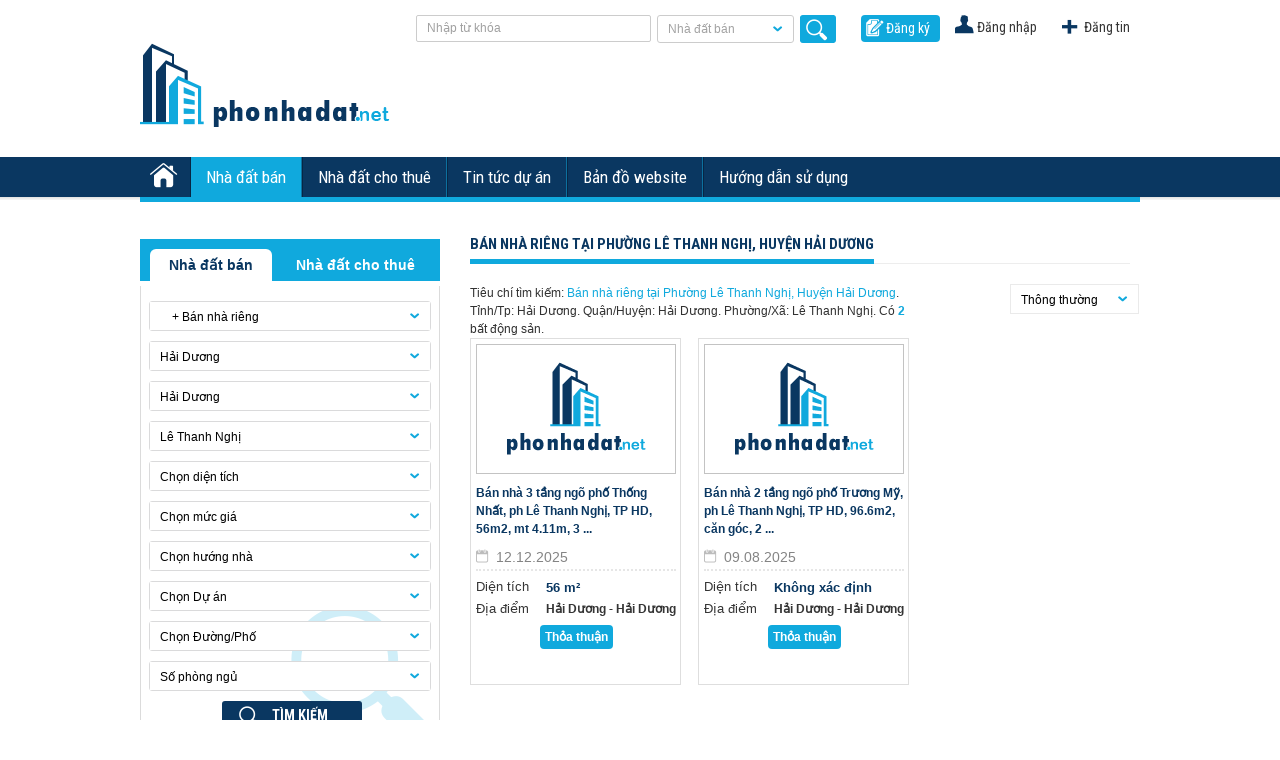

--- FILE ---
content_type: text/html; charset=utf-8
request_url: https://phonhadat.net/ban-nha-rieng-phuong-le-thanh-nghi.htm
body_size: 9157
content:



<!DOCTYPE html PUBLIC "-//W3C//DTD XHTML 1.0 Strict//EN" "http://www.w3.org/TR/xhtml1/DTD/xhtml1-strict.dtd">
<html xmlns="http://www.w3.org/1999/xhtml" xml:lang="vi">
<head id="Head1"><link href="/Images/favico.png?v=1" rel="shortcut icon" type="image/x-icon" /><meta http-equiv="content-type" content="text/html; charset=utf-8" /><meta http-equiv="audience" content="general" /><meta name="resource-type" content="document" /><meta name="abstract" content="Thông tin nhà đất Việt Nam" /><meta name="classification" content="Bất động sản Việt Nam" /><meta name="area" content="Nhà đất và bất động sản" /><meta name="placename" content="Việt Nam" /><meta name="author" content="phonhadat.net" /><meta name="copyright" content="©2015 phonhadat.net" /><meta name="owner" content="phonhadat.net" /><meta name="generator" content="phonhadat.net" /><meta name="distribution" content="Global" /><meta name="keywords" content="Bán, nhà, tại, phường, Lê, Thanh, Nghị, huyện, Hải" /><meta name="description" content="Bán nhà tại phường Lê Thanh Nghị huyện Hải Dương với các loại diện tích giá bán địa điểm khác nhau Bán nhà tại phường Lê Thanh Nghị huyện Hải Dương chuyển nhượng mua bán nhà đất đầy đủ cập nhật nhất" /><meta name="revisit-after" content="1 days" /><meta property="og:type" content="website" /><meta property="og:site_name" content="phonhadat.net" />
    <link rel="canonical" href="https://phonhadat.net/ban-nha-rieng-phuong-le-thanh-nghi.htm" />

    <title>
	Bán nhà phường Lê Thanh Nghị, huyện Hải Dương | Bán nhà tại phường Lê Thanh Nghị, huyện Hải Dương
</title><link href="https://fonts.googleapis.com/css?family=Roboto+Condensed:400,700&amp;subset=latin,vietnamese,latin-ext" rel="stylesheet" type="text/css" />
    <link href="/Styles/StyleSheet/phonhadat.min.css?v=14" rel="stylesheet" />
    <link href="/Scripts/jquery.selectbox-0.2/css/jquery.selectbox.css" rel="stylesheet" /><link href="/Styles/StyleSheet/reset.css" rel="stylesheet" type="text/css" />
    <script type="text/javascript" src="/Scripts/jquery-1.7.2.min.js"></script>
    <script type="text/javascript" src="../Scripts/banner.js?date=24032022"></script>
    
    <script>
        (function (i, s, o, g, r, a, m) {
            i['GoogleAnalyticsObject'] = r; i[r] = i[r] || function () {
                (i[r].q = i[r].q || []).push(arguments)
            }, i[r].l = 1 * new Date(); a = s.createElement(o),
                m = s.getElementsByTagName(o)[0]; a.async = 1; a.src = g; m.parentNode.insertBefore(a, m)
        })(window, document, 'script', '//www.google-analytics.com/analytics.js', 'ga');

        ga('create', 'UA-60598962-1', 'auto');
        ga('send', 'pageview');

        var productId = '0';
        var userId = '';
    </script>
    <script async src="https://www.googletagmanager.com/gtag/js?id=G-GCX4SS8GBR"></script>
    <script>
        window.dataLayer = window.dataLayer || [];
        function gtag() { dataLayer.push(arguments); }
        gtag('js', new Date());

        gtag('config', 'G-GCX4SS8GBR');
    </script>
    <script async src="https://pagead2.googlesyndication.com/pagead/js/adsbygoogle.js?client=ca-pub-4522977639867868" crossorigin="anonymous"></script>
<link media="only screen and (max-width: 640px)" rel="alternate" href="https://m.phonhadat.net/ban-nha-rieng-phuong-le-thanh-nghi.htm" /><link media="handheld" rel="alternate" href="https://m.phonhadat.net/ban-nha-rieng-phuong-le-thanh-nghi.htm" /><meta name="title" /></head>
<body>
    <form method="post" action="/ban-nha-rieng-phuong-le-thanh-nghi.htm" id="Form1">
<div class="aspNetHidden">
<input type="hidden" name="__EVENTTARGET" id="__EVENTTARGET" value="" />
<input type="hidden" name="__EVENTARGUMENT" id="__EVENTARGUMENT" value="" />
<input type="hidden" name="__LASTFOCUS" id="__LASTFOCUS" value="" />
<input type="hidden" name="__VIEWSTATE" id="__VIEWSTATE" value="/wEPDwUJMzI4OTQ4MTc0ZGQ/igW/Uu719/m4CssnyOJzqS2svQ==" />
</div>

<script type="text/javascript">
//<![CDATA[
var theForm = document.forms['Form1'];
if (!theForm) {
    theForm = document.Form1;
}
function __doPostBack(eventTarget, eventArgument) {
    if (!theForm.onsubmit || (theForm.onsubmit() != false)) {
        theForm.__EVENTTARGET.value = eventTarget;
        theForm.__EVENTARGUMENT.value = eventArgument;
        theForm.submit();
    }
}
//]]>
</script>


<div class="aspNetHidden">

	<input type="hidden" name="__VIEWSTATEGENERATOR" id="__VIEWSTATEGENERATOR" value="FE90C699" />
</div>
        

<div class="wr_header">
    <div class="top_header">
        <div class="wr_ul_top">
            <ul>
                
                <li>
                    <a class="bt_post" href="/dang-tin-ban-cho-thue-nha-dat.htm" title="Đăng tin">Đăng tin</a>
                </li>
                <li>
                    <a class="bt_login" rel="nofollow" href="/dang-nhap.htm" title="Đăng nhập">Đăng nhập</a>
                </li>
                <li>
                    <a class="bt_register" rel="nofollow" href="/dang-ky.htm" title="Đăng ký">Đăng ký</a>
                </li>
                
                
                
            </ul>
        </div>
        <div class="search_top">
            <input name="ctl00$Header$TextSearch$txtTextSearch" type="text" value="Nhập từ khóa" id="txtTextSearch" class="textSearch" autocomplete="off" onkeypress="seachKeypress(event)" onfocus="if (this.value == &#39;Nhập từ khóa&#39;) (this.value=&#39;&#39;)" onblur="if (this.value == &#39;&#39;) (this.value=&#39;Nhập từ khóa&#39;)" />
<span class="cateType">
    <input type="hidden" name="ctl00$Header$TextSearch$hddCateSearch" id="hddCateSearch" value="38" />
    <select name="ctl00$Header$TextSearch$cboCateSearch" id="cboCateSearch" onchange="$(&#39;#hddCateSearch&#39;).val($(this).val());">
	<option selected="selected" value="38">Nh&#224; đất b&#225;n</option>
	<option value="49">Nh&#224; đất cho thu&#234;</option>

</select>    
</span>
<span id="lbtSearchTop" title="Tìm kiếm" onclick="searchClick()"></span>


        </div>
    </div>
    <div class="clear"></div>
    <div class="header">
        <div class="logo">
            <a href="/">
                <img src="/Images/logo.png" alt="Phố nhà đất" title="Phố nhà đất" />
            </a>
        </div>
        
    </div>
    <div class="clear"></div>
    <div class="menu">
        <ul id="menu_top">
            <li class="li_home">
                <a class='home' href="/" title="Trang chủ"></a>
            </li>
            <li class="current">
                <a class="ban" href="/nha-dat-ban.htm" title="Nhà đất bán">Nhà đất bán</a>
                <ul>
                    <li><a href="/ban-can-ho-chung-cu.htm" title="Bán căn hộ chung cư">Bán căn hộ chung cư</a></li>
                    <li><a href="/ban-nha-dat.htm" title="Tất cả các loại nhà bán" class="parent">Tất cả các loại nhà bán</a></li>
                    <li><a class="cap2" href="/ban-nha-rieng.htm" title="Bán nhà riêng">Bán nhà riêng</a></li>
                    <li><a class="cap2" href="/ban-nha-biet-thu-lien-ke.htm" title="Bán nhà biệt thự, liền kề">Bán nhà biệt thự, liền kề</a></li>
                    <li><a class="cap2" href="/ban-nha-mat-pho.htm" title="Bán nhà mặt phố">Bán nhà mặt phố</a></li>
                    <li><a href="/ban-dat-dat-nen.htm" title="Tất cả các loại đất bán" class="parent">Tất cả các loại đất bán</a></li>
                    <li><a class="cap2" href="/ban-dat-nen-du-an.htm" title="Bán đất nền dự án">Bán đất nền dự án</a></li>
                    <li><a class="cap2" href="/ban-dat.htm" title="Bán đất">Bán đất</a></li>
                    <li><a href="/ban-trang-trai-khu-nghi-duong.htm" title="Bán trang trại, khu nghỉ dưỡng">Bán trang trại, khu nghỉ dưỡng</a></li>
                    <li><a href="/ban-kho-nha-xuong.htm" title="Bán kho, nhà xưởng">Bán kho, nhà xưởng</a></li>
                    <li class="last"><a href="/ban-loai-bat-dong-san-khac.htm" title="Bán loại bất động sản khác">Bán loại bất động sản khác</a></li>
                </ul>
            </li>
            <li class="">
                <a class="thue" href="/nha-dat-cho-thue.htm" title="Nhà đất cho thuê">Nhà đất cho thuê</a>
                <ul>
                    <li><a href="/cho-thue-can-ho-chung-cu.htm" title="Cho thuê căn hộ chung cư">Cho thuê căn hộ chung cư</a></li>
                    <li><a href="/cho-thue-nha-rieng.htm" title="Cho thuê nhà riêng">Cho thuê nhà riêng</a></li>
                    <li><a href="/cho-thue-nha-mat-pho.htm" title="Cho thuê nhà mặt phố">Cho thuê nhà mặt phố</a></li>
                    <li><a href="/cho-thue-nha-tro-phong-tro.htm" title="Cho thuê nhà trọ, phòng trọ">Cho thuê nhà trọ, phòng trọ</a></li>
                    <li><a href="/cho-thue-van-phong.htm" title="Cho thuê văn phòng">Cho thuê văn phòng</a></li>
                    <li><a href="/cho-thue-cua-hang-ki-ot.htm" title="Cho thuê cửa hàng, ki ốt">Cho thuê cửa hàng, ki ốt</a></li>
                    <li><a href="/cho-thue-kho-nha-xuong-dat.htm" title="Cho thuê kho, nhà xưởng, đất">Cho thuê kho, nhà xưởng, đất</a></li>
                    <li class="last"><a href="/cho-thue-loai-bat-dong-san-khac.htm" title="Cho thuê loại bất động sản khác">Cho thuê loại bất động sản khác</a></li>
                </ul>
            </li>
             <li>
                <a href="/tin-tuc-du-an.htm" title="Tin tức dự án">Tin tức dự án</a>
            </li>
            <li>
                <a href="/ban-do.htm" title="Bản đồ website">Bản đồ website</a>
            </li>
            <li class="last_home">
                <a href="/huong-dan.htm" title="Hướng dẫn sử dụng" rel="nofollow">Hướng dẫn sử dụng</a>
            </li>

        </ul>
    </div>
    
</div>

        

        <div class="bg_wr">
            
    <div class="wrapper">
        <div class="container">
            <div class="cl_left">
                <div class="box_search">
                    

<link href="/Scripts/jquery-ui.css" rel="stylesheet" />

<div class="search">
    <div id="searchTitle">
        Tìm kiếm bất động sản
    </div>
    <div class="listbox">
        <div class="type_bds">
            <span onclick="ChangeType(38);" id="ban" class="sale active">Nhà đất bán</span>
            <span onclick="ChangeType(49);" id="chothue" class="rent">Nhà đất cho thuê</span>
        </div>
        <div class="search-bds">
            <ul>
                
                <li class="item hidden">
                    <input type="hidden" name="ctl00$MainContent$BoxSearch$hddType" id="hddType" value="38" />
                    <select id="cboType" onchange="ChangeLoaigiaodich($(this).val());">
                        <option value="-1">Chọn BĐS</option>
                        <option value="38">BĐS Bán</option>
                        <option value="49">BĐS Cho Thuê</option>
                    </select>
                </li>
                <li class="item">
                    <input type="hidden" name="ctl00$MainContent$BoxSearch$hddCate" id="hddCate" value="41" />
                    <select id="cboCate" onchange="ChangeValue('Cate', $(this).val());">
                        <option value="-1">Chọn loại nhà đất</option>
                    </select>
                </li>
                <li class="item">
                    <input type="hidden" name="ctl00$MainContent$BoxSearch$hddCity" id="hddCity" value="HD" />
                    <select id="cboCity" onchange="ChangeCity($(this).val())">
                        <option value="-1">Chọn Tỉnh/Thành phố</option>
                    </select>
                </li>
                <li class="item">
                    <input type="hidden" name="ctl00$MainContent$BoxSearch$hddDistrict" id="hddDistrict" value="314" />
                    <select id="cboDistrict" onchange="ChangeQuanhuyen($(this).val())">
                        <option value="-1">Chọn Quận/Huyện</option>
                    </select>
                </li>
                <li class="item ">
                    <input type="hidden" name="ctl00$MainContent$BoxSearch$hddWard" id="hddWard" value="8521" />
                    <select id="cboWard" onchange="ChangeValue('Ward', $(this).val());">
                        <option value="-1">Chọn Phường/Xã</option>
                    </select>
                </li>
                <li class="item">
                    <input type="hidden" name="ctl00$MainContent$BoxSearch$hddArea" id="hddArea" value="-1" />
                    <select id="cboArea" onchange="ChangeValue('Area', $(this).val());">
                        <option value="-1">Chọn diện tích</option>
                    </select>
                </li>
                <li class="item last">
                    <input type="hidden" name="ctl00$MainContent$BoxSearch$hddPrice" id="hddPrice" value="-1" />
                    <select id="cboPrice" onchange="ChangeValue('Price', $(this).val());">
                        <option value="-1">Chọn mức giá</option>
                    </select>
                </li>
                <li class="item">
                    <input type="hidden" name="ctl00$MainContent$BoxSearch$hddDirection" id="hddDirection" value="-1" />
                    <select id="cboDirection" onchange="ChangeValue('Direction', $(this).val());">
                        <option value="-1">Chọn hướng nhà</option>
                    </select>
                </li>
                <li class="item">
                    <input type="hidden" name="ctl00$MainContent$BoxSearch$hddProject" id="hddProject" value="-1" />
                    <select id="cboProject" onchange="ChangeValue('Project', $(this).val());">
                        <option value="-1">Chọn Dự án</option>
                    </select>
                </li>
                <li class="item">
                    <input type="hidden" name="ctl00$MainContent$BoxSearch$hddStreet" id="hddStreet" value="-1" />
                    <select id="cboStreet" onchange="ChangeValue('Street', $(this).val());">
                        <option value="-1">Chọn Đường/Phố</option>
                    </select>
                </li>
                
                <li class="item">
                    <input type="hidden" name="ctl00$MainContent$BoxSearch$hddRoom" id="hddRoom" value="-1" />
                    <select id="cboRoom" onchange="ChangeValue('Room', $(this).val());">
                        <option value="-1">Số phòng ngủ</option>
                    </select>
                </li>
                
                <li class="wr_bt last">
                    
                    <a id="btnSearch" href="javascript:__doPostBack(&#39;ctl00$MainContent$BoxSearch$btnSearch&#39;,&#39;&#39;)">  TÌM KIẾM                                             
                    </a>
                </li>
            </ul>
            <div class="clear"></div>
        </div>
        <div class="clear"></div>
    </div>
</div>

<script src="/Scripts/jquery.AdvanceHiddenDropbox.min.js"></script>
<script src="/Scripts/Search.min.js?v=14" type="text/javascript"></script>
<script src="/Scripts/jquery-ui.js"></script>



                </div>
                <input type="hidden" name="ctl00$MainContent$ProductCount$areaCount" id="areaCount" />
<input type="hidden" name="ctl00$MainContent$ProductCount$priceCount" id="priceCount" />
<input type="hidden" name="ctl00$MainContent$ProductCount$roomCount" id="roomCount" />
<h2 class="titlebox_area">
    <span>Bán nhà riêng theo Phường tại  huyện Hải Dương</span>
</h2>
<div id="MainContent_ProductCount_HeaderContainer" class="box_count">
    <div id="MainContent_ProductCount_bodyContainer" class="bor_box">
        <div id="div_count_product">
            <div id="divCountByAreas">
                
                        <ul>
                    
                        <li class="first">
                            <a href='/ban-nha-rieng-phuong-binh-han.htm'>
                                <h3>Bình Hàn <span>(1)</span></h3>
                            </a>
                        </li>
                    
                        </ul>
                    
            </div>
            <div class="Project">
                
                <a href="javascript:void(0)" rel="nofollow" class="show_p">Xem thêm</a>

            </div>
            <div class="show3">
            </div>
        </div>
    </div>
</div>

                <div id="MainContent_BoxHotLink_pnBoxLink">
	
    <h2 class="titlebox_hostlink">
        <span>Liên kết nổi bật</span>
    </h2>
    <div class="box_link">
        <ul>
            
                    <li class="first">
                        <a href="/nha-dat-ban-hai-duong-hd.htm">
                            <h3>Nhà đất bán Huyện Hải Dương</h3>
                        </a>
                    </li>
                
                    <li class="">
                        <a href="/ban-nha-rieng-hai-duong-hd.htm">
                            <h3>Bán nhà riêng Huyện Hải Dương</h3>
                        </a>
                    </li>
                
                    <li class="">
                        <a href="/ban-nha-mat-pho-hai-duong-hd.htm">
                            <h3>Bán nhà mặt phố Huyện Hải Dương</h3>
                        </a>
                    </li>
                
                    <li class="">
                        <a href="/ban-dat-hai-duong-hd.htm">
                            <h3>Bán đất Huyện Hải Dương</h3>
                        </a>
                    </li>
                
                    <li class="">
                        <a href="/nha-dat-ban-phuong-binh-han.htm">
                            <h3>Nhà đất bán Phường Bình Hàn</h3>
                        </a>
                    </li>
                
                    <li class="">
                        <a href="/ban-nha-rieng-phuong-binh-han.htm">
                            <h3>Bán nhà riêng Phường Bình Hàn</h3>
                        </a>
                    </li>
                
                    <li class="">
                        <a href="/nha-dat-ban-phuong-hai-tan-2.htm">
                            <h3>Nhà đất bán Phường Hải Tân</h3>
                        </a>
                    </li>
                
                    <li class="">
                        <a href="/ban-dat-phuong-hai-tan-2.htm">
                            <h3>Bán đất Phường Hải Tân</h3>
                        </a>
                    </li>
                
                    <li class="">
                        <a href="/nha-dat-ban-phuong-le-thanh-nghi.htm">
                            <h3>Nhà đất bán Phường Lê Thanh Nghị</h3>
                        </a>
                    </li>
                
                    <li class="">
                        <a href="/nha-dat-ban-phuong-ngoc-chau-1.htm">
                            <h3>Nhà đất bán Phường Ngọc Châu</h3>
                        </a>
                    </li>
                
                    <li class="">
                        <a href="/nha-dat-ban-phuong-nguyen-trai-3.htm">
                            <h3>Nhà đất bán Phường Nguyễn Trãi</h3>
                        </a>
                    </li>
                
                    <li class="">
                        <a href="/nha-dat-ban-phuong-tan-binh-18.htm">
                            <h3>Nhà đất bán Phường Tân Bình</h3>
                        </a>
                    </li>
                
                    <li class="">
                        <a href="/ban-dat-phuong-tan-binh-18.htm">
                            <h3>Bán đất Phường Tân Bình</h3>
                        </a>
                    </li>
                
                    <li class="">
                        <a href="/nha-dat-ban-phuong-thanh-binh-11.htm">
                            <h3>Nhà đất bán Phường Thanh Bình</h3>
                        </a>
                    </li>
                
                    <li class="">
                        <a href="/ban-nha-rieng-phuong-thanh-binh-11.htm">
                            <h3>Bán nhà riêng Phường Thanh Bình</h3>
                        </a>
                    </li>
                
                    <li class="">
                        <a href="/ban-dat-phuong-thanh-binh-11.htm">
                            <h3>Bán đất Phường Thanh Bình</h3>
                        </a>
                    </li>
                
                    <li class="">
                        <a href="/nha-dat-ban-phuong-tu-minh.htm">
                            <h3>Nhà đất bán Phường Tứ Minh</h3>
                        </a>
                    </li>
                
                    <li class="">
                        <a href="/ban-dat-phuong-tu-minh.htm">
                            <h3>Bán đất Phường Tứ Minh</h3>
                        </a>
                    </li>
                
                    <li class="">
                        <a href="/ban-nha-rieng-duong-dien-bien-phu_1-314.htm">
                            <h3>Bán nhà riêng Đường Điện Biên Phủ</h3>
                        </a>
                    </li>
                
                    <li class="">
                        <a href="/nha-dat-ban-duong-nguyen-luong-bang_1-314.htm">
                            <h3>Nhà đất bán Đường Nguyễn Lương Bằng</h3>
                        </a>
                    </li>
                
        </ul>
    </div>

</div>

                
<div class="producthot">
    
    <div class="type_pr_hot">
        <span onclick="ChangeProduct(38);" id="pr_hot" class="active">Nhà đất mới nhất</span>
        <span onclick="ChangeProduct(49);" id="pr_top" class="">Nhà đất tiêu biểu</span>
    </div>
    <div class="listbox">
        <div id="prHost">
            
                    <div class="item">
                        <h3 class="title">
                            <a id="hplTitle" title="Bán nha mặt tiền 8.318m2 gia 175 tỷ Đường Dương Công Khi" href="/ban-nha-mat-pho-duong-duong-cong-khi-xa-tan-hiep/ban-nha-mat-tien-8318m2-gia-175-ty-duong-duong-cong-khi-pr17565356.htm">Bán nha mặt tiền 8.318m2 gia 175 tỷ Đường Dương Công Khi</a>
                        </h3>
                        <div class="pr_info">
                            <a id="MainContent_ProductHot_rptNewProducts_hplAvatar_0" title="Bán nha mặt tiền 8.318m2 gia 175 tỷ Đường Dương Công Khi" class="avatar" href="/ban-nha-mat-pho-duong-duong-cong-khi-xa-tan-hiep/ban-nha-mat-tien-8318m2-gia-175-ty-duong-duong-cong-khi-pr17565356.htm"><img id="MainContent_ProductHot_rptNewProducts_imgAvatar_0" src="/Images/no-photo.png" /></a>
                            
                            <div class="cl2">
                                <span class="area">
                                    8318&nbsp;m&#178;
                                </span>
                                <span class="address">
                                    Hóc Môn - Hồ Chí Minh
                                </span>
                                <div class="mb10"></div>
                                <span class="price">
                                    175 Tỷ
                                </span>
                            </div>
                        </div>
                    </div>
                
                    <div class="item">
                        <h3 class="title">
                            <a id="hplTitle" title="Li.ền k.ề-B.iệt .thự Vin 2.3 v.ốn chỉ từ hơn 2 t.ỷ. C.hiết khấu ~20-26.5%.Tiềm năng X2 T.ài s.ản" href="/ban-nha-biet-thu-lien-ke-duong-quoc-lo-5-xa-nghia-tru/lien-kebiet-thu-vin-23-von-chi-tu-hon-2-ty-chiet-khau-20265tiem-nang-x2-tai-san-pr17428032.htm">Li.ền k.ề-B.iệt .thự Vin 2.3 v.ốn chỉ từ hơn 2 t.ỷ. C.hiết khấu ~20-26.5%.Tiềm năng X2 T ...</a>
                        </h3>
                        <div class="pr_info">
                            <a id="MainContent_ProductHot_rptNewProducts_hplAvatar_1" title="Li.ền k.ề-B.iệt .thự Vin 2.3 v.ốn chỉ từ hơn 2 t.ỷ. C.hiết khấu ~20-26.5%.Tiềm năng X2 T.ài s.ản" class="avatar" href="/ban-nha-biet-thu-lien-ke-duong-quoc-lo-5-xa-nghia-tru/lien-kebiet-thu-vin-23-von-chi-tu-hon-2-ty-chiet-khau-20265tiem-nang-x2-tai-san-pr17428032.htm"><img id="MainContent_ProductHot_rptNewProducts_imgAvatar_1" src="/Images/no-photo.png" /></a>
                            
                            <div class="cl2">
                                <span class="area">
                                    120&nbsp;m&#178;
                                </span>
                                <span class="address">
                                    Văn Giang - Hưng Yên
                                </span>
                                <div class="mb10"></div>
                                <span class="price">
                                    17.5 Tỷ
                                </span>
                            </div>
                        </div>
                    </div>
                
                    <div class="item">
                        <h3 class="title">
                            <a id="hplTitle" title="Bán nhà mặt tiền 8x40 m giá 17,5 tỷ Đường Hà Huy Giáp" href="/ban-nha-mat-pho-duong-ha-huy-giap-phuong-thanh-xuan/ban-nha-mat-tien-8x40-m-gia-175-ty-duong-ha-huy-giap-pr17559627.htm">Bán nhà mặt tiền 8x40 m giá 17,5 tỷ Đường Hà Huy Giáp</a>
                        </h3>
                        <div class="pr_info">
                            <a id="MainContent_ProductHot_rptNewProducts_hplAvatar_2" title="Bán nhà mặt tiền 8x40 m giá 17,5 tỷ Đường Hà Huy Giáp" class="avatar" href="/ban-nha-mat-pho-duong-ha-huy-giap-phuong-thanh-xuan/ban-nha-mat-tien-8x40-m-gia-175-ty-duong-ha-huy-giap-pr17559627.htm"><img id="MainContent_ProductHot_rptNewProducts_imgAvatar_2" src="/Images/no-photo.png" /></a>
                            
                            <div class="cl2">
                                <span class="area">
                                    320&nbsp;m&#178;
                                </span>
                                <span class="address">
                                    Quận 12 - Hồ Chí Minh
                                </span>
                                <div class="mb10"></div>
                                <span class="price">
                                    17.5 Tỷ
                                </span>
                            </div>
                        </div>
                    </div>
                
                    <div class="item">
                        <h3 class="title">
                            <a id="hplTitle" title="NHÀ ĐỐNG ĐA HIẾM BÁN – 55M 5 TẦNG – GẦN Ô TÔ – NGÕ THÔNG  LH 0326213286" href="/ban-nha-rieng-pho-vu-ngoc-phan-phuong-lang-ha/nha-dong-da-hiem-ban-55m-5-tang-gan-o-to-ngo-thong-lh-0326213286-pr17588063.htm">NHÀ ĐỐNG ĐA HIẾM BÁN – 55M 5 TẦNG – GẦN Ô TÔ – NGÕ THÔNG  LH 0326213286</a>
                        </h3>
                        <div class="pr_info">
                            <a id="MainContent_ProductHot_rptNewProducts_hplAvatar_3" title="NHÀ ĐỐNG ĐA HIẾM BÁN – 55M 5 TẦNG – GẦN Ô TÔ – NGÕ THÔNG  LH 0326213286" class="avatar" href="/ban-nha-rieng-pho-vu-ngoc-phan-phuong-lang-ha/nha-dong-da-hiem-ban-55m-5-tang-gan-o-to-ngo-thong-lh-0326213286-pr17588063.htm"><img id="MainContent_ProductHot_rptNewProducts_imgAvatar_3" src="https://img.phonhadat.net//crop/110x75/2026/01/26/20260126224032-a3e0.jpg" /></a>
                            
                            <div class="cl2">
                                <span class="area">
                                    56&nbsp;m&#178;
                                </span>
                                <span class="address">
                                    Đống Đa - Hà Nội
                                </span>
                                <div class="mb10"></div>
                                <span class="price">
                                    14.2 Tỷ
                                </span>
                            </div>
                        </div>
                    </div>
                
                    <div class="item">
                        <h3 class="title">
                            <a id="hplTitle" title="BÁN ĐẤT CHÍNH CHỦ – SỔ ĐỎ RIÊNG TẠI LẠC THUỶ - HOÀ BÌNH" href="/ban-dat-duong-479b-xa-hung-thi/ban-dat-chinh-chu-so-do-rieng-tai-lac-thuy-hoa-binh-pr17588062.htm">BÁN ĐẤT CHÍNH CHỦ – SỔ ĐỎ RIÊNG TẠI LẠC THUỶ - HOÀ BÌNH</a>
                        </h3>
                        <div class="pr_info">
                            <a id="MainContent_ProductHot_rptNewProducts_hplAvatar_4" title="BÁN ĐẤT CHÍNH CHỦ – SỔ ĐỎ RIÊNG TẠI LẠC THUỶ - HOÀ BÌNH" class="avatar" href="/ban-dat-duong-479b-xa-hung-thi/ban-dat-chinh-chu-so-do-rieng-tai-lac-thuy-hoa-binh-pr17588062.htm"><img id="MainContent_ProductHot_rptNewProducts_imgAvatar_4" src="https://img.phonhadat.net//crop/110x75/2026/01/26/20260126224008-33ce.jpg" /></a>
                            
                            <div class="cl2">
                                <span class="area">
                                    10000&nbsp;m&#178;
                                </span>
                                <span class="address">
                                    Lạc Thủy - Hòa Bình
                                </span>
                                <div class="mb10"></div>
                                <span class="price">
                                    Thỏa thuận
                                </span>
                            </div>
                        </div>
                    </div>
                
        </div>
        <div id="prTop" style="display: none">
           
                    <div class="item">
                        <h3 class="title">
                            <a id="hplTitle" title="Bán nhà mặt tiền 9x26m giá 13,2 tỷ Đường Tân Chánh Hiệp 25" href="/ban-nha-mat-pho-duong-tan-chanh-hiep-25-phuong-tan-chanh-hiep-1/ban-nha-mat-tien-9x26m-gia-132-ty-duong-tan-chanh-hiep-25-pr17559625.htm">Bán nhà mặt tiền 9x26m giá 13,2 tỷ Đường Tân Chánh Hiệp 25</a>
                        </h3>
                        <div class="pr_info">
                            <a id="MainContent_ProductHot_rptTop_hplAvatar_0" title="Bán nhà mặt tiền 9x26m giá 13,2 tỷ Đường Tân Chánh Hiệp 25" class="avatar" href="/ban-nha-mat-pho-duong-tan-chanh-hiep-25-phuong-tan-chanh-hiep-1/ban-nha-mat-tien-9x26m-gia-132-ty-duong-tan-chanh-hiep-25-pr17559625.htm"><img id="MainContent_ProductHot_rptTop_imgAvatar_0" src="/Images/no-photo.png" /></a>
                            
                            <div class="cl2">
                                <span class="area">
                                    234&nbsp;m&#178;
                                </span>
                                <span class="address">
                                    Quận 12 - Hồ Chí Minh
                                </span>
                                <div class="mb10"></div>
                                <span class="price">
                                    13.2 Tỷ
                                </span>
                            </div>
                        </div>
                    </div>
                
                    <div class="item">
                        <h3 class="title">
                            <a id="hplTitle" title="CẦN BÁN 174M2 ĐẤT THÔ CƯ MT ĐƯỜNG NĂM NHO AN PHÚ TÂY" href="/ban-dat-xa-an-phu-tay/can-ban-174m2-dat-tho-cu-mt-duong-nam-nho-an-phu-tay-pr17588061.htm">CẦN BÁN 174M2 ĐẤT THÔ CƯ MT ĐƯỜNG NĂM NHO AN PHÚ TÂY</a>
                        </h3>
                        <div class="pr_info">
                            <a id="MainContent_ProductHot_rptTop_hplAvatar_1" title="CẦN BÁN 174M2 ĐẤT THÔ CƯ MT ĐƯỜNG NĂM NHO AN PHÚ TÂY" class="avatar" href="/ban-dat-xa-an-phu-tay/can-ban-174m2-dat-tho-cu-mt-duong-nam-nho-an-phu-tay-pr17588061.htm"><img id="MainContent_ProductHot_rptTop_imgAvatar_1" src="https://img.phonhadat.net//crop/110x75/2026/01/26/20260126224000-8467.jpg" /></a>
                            
                            <div class="cl2">
                                <span class="area">
                                    174&nbsp;m&#178;
                                </span>
                                <span class="address">
                                    Bình Chánh - Hồ Chí Minh
                                </span>
                                <div class="mb10"></div>
                                <span class="price">
                                    3.1 Tỷ
                                </span>
                            </div>
                        </div>
                    </div>
                
                    <div class="item">
                        <h3 class="title">
                            <a id="hplTitle" title="BÁN CĂN GÓC 3 THOÁNG HIẾM – HACINCO LÊ VĂN LƯƠNG (B3.7)" href="/ban-can-ho-chung-cu-duong-le-van-luong-phuong-nhan-chinh/ban-can-goc-3-thoang-hiem-hacinco-le-van-luong-b37-pr17588060.htm">BÁN CĂN GÓC 3 THOÁNG HIẾM – HACINCO LÊ VĂN LƯƠNG (B3.7)</a>
                        </h3>
                        <div class="pr_info">
                            <a id="MainContent_ProductHot_rptTop_hplAvatar_2" title="BÁN CĂN GÓC 3 THOÁNG HIẾM – HACINCO LÊ VĂN LƯƠNG (B3.7)" class="avatar" href="/ban-can-ho-chung-cu-duong-le-van-luong-phuong-nhan-chinh/ban-can-goc-3-thoang-hiem-hacinco-le-van-luong-b37-pr17588060.htm"><img id="MainContent_ProductHot_rptTop_imgAvatar_2" src="https://img.phonhadat.net//crop/110x75/2026/01/26/20260126223855-163e.jpg" /></a>
                            
                            <div class="cl2">
                                <span class="area">
                                    75&nbsp;m&#178;
                                </span>
                                <span class="address">
                                    Thanh Xuân - Hà Nội
                                </span>
                                <div class="mb10"></div>
                                <span class="price">
                                    4.2 Tỷ
                                </span>
                            </div>
                        </div>
                    </div>
                
                    <div class="item">
                        <h3 class="title">
                            <a id="hplTitle" title="📌 BÁN ĐẤT THEO SỔ ĐỎ – PHÁP LÝ RÕ RÀNG TẠI LẠC THỦY, HÒA BÌNH" href="/ban-dat-duong-479b-xa-an-binh-12/-ban-dat-theo-so-do-phap-ly-ro-rang-tai-lac-thuy-hoa-binh-pr17588059.htm">📌 BÁN ĐẤT THEO SỔ ĐỎ – PHÁP LÝ RÕ RÀNG TẠI LẠC THỦY, HÒA BÌNH</a>
                        </h3>
                        <div class="pr_info">
                            <a id="MainContent_ProductHot_rptTop_hplAvatar_3" title="📌 BÁN ĐẤT THEO SỔ ĐỎ – PHÁP LÝ RÕ RÀNG TẠI LẠC THỦY, HÒA BÌNH" class="avatar" href="/ban-dat-duong-479b-xa-an-binh-12/-ban-dat-theo-so-do-phap-ly-ro-rang-tai-lac-thuy-hoa-binh-pr17588059.htm"><img id="MainContent_ProductHot_rptTop_imgAvatar_3" src="https://img.phonhadat.net//crop/110x75/2026/01/26/20260126223827-b342.jpg" /></a>
                            
                            <div class="cl2">
                                <span class="area">
                                    5000&nbsp;m&#178;
                                </span>
                                <span class="address">
                                    Lạc Thủy - Hòa Bình
                                </span>
                                <div class="mb10"></div>
                                <span class="price">
                                    Thỏa thuận
                                </span>
                            </div>
                        </div>
                    </div>
                
                    <div class="item">
                        <h3 class="title">
                            <a id="hplTitle" title="Mặt tiền HXH 10m - 3/2 - Quận 10 - 3 tầng - 235m2 - Chính chủ lâu đời - 59 tỷ" href="/ban-nha-rieng-duong-3-2-2-phuong-12-5/mat-tien-hxh-10m-32-quan-10-3-tang-235m2-chinh-chu-lau-doi-59-ty-pr17588058.htm">Mặt tiền HXH 10m - 3/2 - Quận 10 - 3 tầng - 235m2 - Chính chủ lâu đời - 59 tỷ</a>
                        </h3>
                        <div class="pr_info">
                            <a id="MainContent_ProductHot_rptTop_hplAvatar_4" title="Mặt tiền HXH 10m - 3/2 - Quận 10 - 3 tầng - 235m2 - Chính chủ lâu đời - 59 tỷ" class="avatar" href="/ban-nha-rieng-duong-3-2-2-phuong-12-5/mat-tien-hxh-10m-32-quan-10-3-tang-235m2-chinh-chu-lau-doi-59-ty-pr17588058.htm"><img id="MainContent_ProductHot_rptTop_imgAvatar_4" src="https://img.phonhadat.net//crop/110x75/2026/01/26/20260126223826-a9a2.jpg" /></a>
                            
                            <div class="cl2">
                                <span class="area">
                                    235&nbsp;m&#178;
                                </span>
                                <span class="address">
                                    Quận 10 - Hồ Chí Minh
                                </span>
                                <div class="mb10"></div>
                                <span class="price">
                                    11.9 Tỷ
                                </span>
                            </div>
                        </div>
                    </div>
                
        </div>
    </div>
</div>

                <div id="MainContent_BoxSeo_pnBoxSeo">
	
    <h2 class="titlebox_hostlink">
        <span>Liên kết</span>
    </h2>
    <div class="box_link">
        <ul>
            
                    <li class="first">
                        <a rel="noffolow" href="http://batdongsan.com.vn/ban-nha-biet-thu-lien-ke-quang-binh">
                            <h3>Bán biệt thự Quảng Bình</h3>
                        </a>
                    </li>
                
                    <li class="">
                        <a rel="noffolow" href="https://batdongsan.com.vn/nha-dat-ban-quy-nhon-bdd">
                            <h3>Nhà đất Quy Nhơn Bình Định</h3>
                        </a>
                    </li>
                
                    <li class="">
                        <a rel="noffolow" href="https://batdongsan.com.vn/nha-dat-ban-binh-duong">
                            <h3>Nhà đất Bình Dương</h3>
                        </a>
                    </li>
                
                    <li class="">
                        <a rel="noffolow" href="https://batdongsan.com.vn/ban-can-ho-chung-cu-quan-7">
                            <h3>Căn hộ Quận 7</h3>
                        </a>
                    </li>
                
                    <li class="">
                        <a rel="noffolow" href="https://batdongsan.com.vn/ban-can-ho-chung-cu-quan-8">
                            <h3>Căn hộ Quận 8</h3>
                        </a>
                    </li>
                
        </ul>
    </div>

</div>

            </div>
            <div class="cl_right">
                <div class="box_main">
                    


<div class="box_product">
    <h1 class="titlebox">
        <span>Bán nhà riêng tại Phường Lê Thanh Nghị, Huyện Hải Dương</span>
    </h1>
    
    <div class="clear"></div>
    <h2 class="box-result">
        Tiêu chí tìm kiếm: <a href="/ban-nha-rieng-phuong-le-thanh-nghi.htm">Bán nhà riêng tại Phường Lê Thanh Nghị, Huyện Hải Dương</a>.  Tỉnh/Tp: Hải Dương.  Quận/Huyện: Hải Dương.  Phường/Xã: Lê Thanh Nghị. 
        <span class="text">
             Có <b>2</b> bất động sản.
        </span>
    </h2>
    <div class="box-order">
        
        <div class="order">            
            <select name="ctl00$MainContent$ProductSearchResult1$ddlOrder" onchange="sortchange();setTimeout(&#39;__doPostBack(\&#39;ctl00$MainContent$ProductSearchResult1$ddlOrder\&#39;,\&#39;\&#39;)&#39;, 0)" id="ddlOrder">
	<option selected="selected" value="0">Th&#244;ng thường</option>
	<option value="2">Gi&#225; thấp nhất</option>
	<option value="3">Gi&#225; cao nhất</option>
	<option value="4">Diện t&#237;ch nhỏ nhất</option>
	<option value="5">Diện t&#237;ch lớn nhất</option>

</select>
        </div>
    </div>
</div>
<div class="productlist">
    <div class="listbox">
        
                <div class="item first">
                    <a id="MainContent_ProductSearchResult1_rpProductList_hplAvatar_0" title="Bán nhà 3 tầng ngõ phố Thống Nhất, ph Lê Thanh Nghị, TP HD, 56m2, mt 4.11m, 3 ngủ" class="avatar" href="/ban-nha-rieng-duong-thong-nhat-phuong-le-thanh-nghi/ban-nha-3-tang-ngo-pho-thong-nhat-ph-le-thanh-nghi-tp-hd-56m2-mt-411m-3-ngu-pr17573262.htm"><img id="MainContent_ProductSearchResult1_rpProductList_imgAvatar_0" src="/Images/no-photo.png" /></a>
                    <div class="wr_info">
                        <h4 class="title">
                            <a id="hplTitle" href="/ban-nha-rieng-duong-thong-nhat-phuong-le-thanh-nghi/ban-nha-3-tang-ngo-pho-thong-nhat-ph-le-thanh-nghi-tp-hd-56m2-mt-411m-3-ngu-pr17573262.htm">Bán nhà 3 tầng ngõ phố Thống Nhất, ph Lê Thanh Nghị, TP HD, 56m2, mt 4.11m, 3 ...</a>
                        </h4>
                        <div class="time">
                            <span>12.12.2025</span>
                        </div>
                        
                        <div class="row">
                            <div class="cl1">
                                <label>Diện tích</label>
                                <label>Địa điểm</label>
                            </div>
                            <div class="cl2">
                                
                                <div class="area">
                                    56&nbsp;m&#178;
                                </div>
                                <div class="address">
                                    Hải Dương - Hải Dương
                                </div>
                                <div class="text_center">
                                    <div class="price">
                                        Thỏa thuận
                                    </div>
                                </div>
                            </div>
                        </div>
                        <div class="wr_view">
                            
                        </div>
                    </div>
                </div>
            
                <div class="item">
                    <a id="MainContent_ProductSearchResult1_rpProductList_hplAvatar_1" title="Bán nhà 2 tầng ngõ phố Trương Mỹ, ph Lê Thanh Nghị, TP HD, 96.6m2, căn góc, 2 ngủ, gara" class="avatar" href="/ban-nha-rieng-duong-truong-my-phuong-le-thanh-nghi/ban-nha-2-tang-ngo-pho-truong-my-ph-le-thanh-nghi-tp-hd-966m2-can-goc-2-ngu-gara-pr17391633.htm"><img id="MainContent_ProductSearchResult1_rpProductList_imgAvatar_1" src="/Images/no-photo.png" /></a>
                    <div class="wr_info">
                        <h4 class="title">
                            <a id="hplTitle" href="/ban-nha-rieng-duong-truong-my-phuong-le-thanh-nghi/ban-nha-2-tang-ngo-pho-truong-my-ph-le-thanh-nghi-tp-hd-966m2-can-goc-2-ngu-gara-pr17391633.htm">Bán nhà 2 tầng ngõ phố Trương Mỹ, ph Lê Thanh Nghị, TP HD, 96.6m2, căn góc, 2 ...</a>
                        </h4>
                        <div class="time">
                            <span>09.08.2025</span>
                        </div>
                        
                        <div class="row">
                            <div class="cl1">
                                <label>Diện tích</label>
                                <label>Địa điểm</label>
                            </div>
                            <div class="cl2">
                                
                                <div class="area">
                                    Không xác định
                                </div>
                                <div class="address">
                                    Hải Dương - Hải Dương
                                </div>
                                <div class="text_center">
                                    <div class="price">
                                        Thỏa thuận
                                    </div>
                                </div>
                            </div>
                        </div>
                        <div class="wr_view">
                            
                        </div>
                    </div>
                </div>
            
        <div class="clear"></div>
    </div>
    
    <div style="display: none;">
        <strong>
            </strong>
    </div>
    <div class="pager_controls">
        <span id="MainContent_ProductSearchResult1_ProductsPager"></span>
    </div>
</div>

<script type="text/javascript">
    $(function () {
        $("#ddlOrder").selectbox();
    });
    function sortchange() {
        setCookie('psortfilter', $('#ddlOrder').val() + '$' + '/ban-nha-rieng-phuong-le-thanh-nghi.htm', 1);
    }
    function setTextOrder() {
        $("#spanOrder").html($("#ddlOrder option[selected='selected']").text());
    }
</script>
<script src="/Scripts/jquery.cookie.min.js"></script>

                </div>
            </div>
        </div>
    </div>
    

<div id="boxProductSaved">
    <div class="titlebox">
        <span class="title">Tin đã lưu</span> <span id="deleteAll" title="Xóa tất cả" onclick="deleteAllNews();"></span><span id="btn_close" class="hideAll"></span>
    </div>
    <ul class="listbox">
    </ul>
</div>
<script src="/Scripts/jquery.cookie-1.4.1.js" type="text/javascript"></script>
<script src="/Scripts/ProductSaved.min.js"></script>


            <script type="text/javascript" src="/Scripts/jquery.selectbox-0.2/js/jquery.selectbox-0.2.js"></script>
            <script type="text/javascript" src="/Scripts/phonhadat.min.js?v="></script>
            


<div class="navi_footer">
    <ul>
        <li class="firt">
            <a href="/" title="Trang chủ">Trang chủ</a>
        </li>
        <li>
            <a href="/nha-dat-ban.htm" title="Bất động sản bán">Nhà đất bán</a>
        </li>
        <li>
            <a href="/nha-dat-cho-thue.htm" title="Bất động sản thuê">Nhà đất cho thuê</a>
        </li>
        <li>
            <a href="/ban-do.htm" title="Bản đồ website">Bản đồ website</a>
        </li>
        <li>
            <a href="/huong-dan.htm" title="Hướng dẫn sử dụng" rel="nofollow">Hướng dẫn sử dụng</a>
        </li>
        <li>
            <a id="Footer_hplPost" title="Đăng tin bán/ cho thuê" href="/dang-tin-ban-cho-thue-nha-dat.htm">Đăng tin</a>
        </li>
        

        <li>
            <a class="bt_register" rel="nofollow" href="/dang-ky.htm" title="Đăng ký">Đăng ký</a>
        </li>
        <li class="last_home">
            <a class="bt_login" rel="nofollow" href="/dang-nhap.htm" title="Đăng nhập">Đăng nhập</a>
        </li>
        
        
    </ul>
</div>
<div class="footer">
    <div class="listbox">
        <div class="cl item1">
            <a href="/">
                <img src="/Images/logo2.png" alt="Phố nhà đất" title="Phố nhà đất"/>
            </a>
        </div>
        <div class="cl item2">
            <div class="title2">Công ty TNHH Nhà đất Bình Minh </div>
            <p class="address"><b>Địa chỉ:</b> 88 phố Mễ Trì Hạ, Nam Từ Liêm, Hà Nội</p>
            <p class="address"><b>Email:</b> <a href="/cdn-cgi/l/email-protection" class="__cf_email__" data-cfemail="0f6c7c64674f7f676061676e6b6e7b21616a7b">[email&#160;protected]</a></p>
            <p class="address"><b>Hotline:</b> 0906.265.602 </p>
        </div>
        <div class="cl item3">
            
            <div>
                

<div class="likefacebook" style="float: left; margin-right: 10px;">
    <div class="fb-like" data-href="http://phonhadat.net/ban-nha-rieng-phuong-le-thanh-nghi.htm" data-layout="button_count" data-action="like" data-show-faces="true" data-share="true"></div>
    <div id="fb-root"></div>
    <script data-cfasync="false" src="/cdn-cgi/scripts/5c5dd728/cloudflare-static/email-decode.min.js"></script><script>(function (d, s, id) {
    var js, fjs = d.getElementsByTagName(s)[0];
    if (d.getElementById(id)) return;
    js = d.createElement(s); js.id = id;
    js.src = "//connect.facebook.net/vi_VN/sdk.js#xfbml=1&version=v2.0";
    fjs.parentNode.insertBefore(js, fjs);
}(document, 'script', 'facebook-jssdk'));</script>
</div>
<div class="likegoogle" style="float: left">
    <!-- Đặt thẻ này ở nơi bạn muốn nút +1 hiển thị -->
    
    <script type="text/javascript" src="https://apis.google.com/js/plusone.js">    </script>
    <g:plusone size="medium"></g:plusone>
</div>

            </div>
            <div class="clear"></div>
            <span class="title3">Hỗ trợ trực tuyến</span>
            <p>
                <a class="yahoo" rel="nofollow" href="ymsgr:sendim?cskh_phonhadat.net"></a>
                <a class="skype" rel="nofollow" href="cskh.phonhadat.net?chat"></a>
            </p>
        </div>
        
        <div class="clear"></div>
    </div>
</div>
<div class="bottom_footer">
    <p>
        © Copyright 2011-2015 phonhadat.net |  ® Ghi rõ nguồn "phonhadat.net" khi phát hành lại thông tin từ website này.
    </p>
</div>

        </div>
    </form>
    
<script defer src="https://static.cloudflareinsights.com/beacon.min.js/vcd15cbe7772f49c399c6a5babf22c1241717689176015" integrity="sha512-ZpsOmlRQV6y907TI0dKBHq9Md29nnaEIPlkf84rnaERnq6zvWvPUqr2ft8M1aS28oN72PdrCzSjY4U6VaAw1EQ==" data-cf-beacon='{"version":"2024.11.0","token":"264d794578ad4d99a3f7480a6d7195da","r":1,"server_timing":{"name":{"cfCacheStatus":true,"cfEdge":true,"cfExtPri":true,"cfL4":true,"cfOrigin":true,"cfSpeedBrain":true},"location_startswith":null}}' crossorigin="anonymous"></script>
</body>
</html>


--- FILE ---
content_type: text/html; charset=utf-8
request_url: https://accounts.google.com/o/oauth2/postmessageRelay?parent=https%3A%2F%2Fphonhadat.net&jsh=m%3B%2F_%2Fscs%2Fabc-static%2F_%2Fjs%2Fk%3Dgapi.lb.en.2kN9-TZiXrM.O%2Fd%3D1%2Frs%3DAHpOoo_B4hu0FeWRuWHfxnZ3V0WubwN7Qw%2Fm%3D__features__
body_size: 160
content:
<!DOCTYPE html><html><head><title></title><meta http-equiv="content-type" content="text/html; charset=utf-8"><meta http-equiv="X-UA-Compatible" content="IE=edge"><meta name="viewport" content="width=device-width, initial-scale=1, minimum-scale=1, maximum-scale=1, user-scalable=0"><script src='https://ssl.gstatic.com/accounts/o/2580342461-postmessagerelay.js' nonce="d3iC5qOKOoAF0eb8Glcvyg"></script></head><body><script type="text/javascript" src="https://apis.google.com/js/rpc:shindig_random.js?onload=init" nonce="d3iC5qOKOoAF0eb8Glcvyg"></script></body></html>

--- FILE ---
content_type: text/html; charset=utf-8
request_url: https://www.google.com/recaptcha/api2/aframe
body_size: 265
content:
<!DOCTYPE HTML><html><head><meta http-equiv="content-type" content="text/html; charset=UTF-8"></head><body><script nonce="1weUeahG7aGT-Bt7oRVAeg">/** Anti-fraud and anti-abuse applications only. See google.com/recaptcha */ try{var clients={'sodar':'https://pagead2.googlesyndication.com/pagead/sodar?'};window.addEventListener("message",function(a){try{if(a.source===window.parent){var b=JSON.parse(a.data);var c=clients[b['id']];if(c){var d=document.createElement('img');d.src=c+b['params']+'&rc='+(localStorage.getItem("rc::a")?sessionStorage.getItem("rc::b"):"");window.document.body.appendChild(d);sessionStorage.setItem("rc::e",parseInt(sessionStorage.getItem("rc::e")||0)+1);localStorage.setItem("rc::h",'1769470249708');}}}catch(b){}});window.parent.postMessage("_grecaptcha_ready", "*");}catch(b){}</script></body></html>

--- FILE ---
content_type: text/css
request_url: https://phonhadat.net/Styles/StyleSheet/phonhadat.min.css?v=14
body_size: 11481
content:
body{font:normal 12px/18px arial,sans-serif;color:#000}h3{font-size:100%}#wr{width:1000px;margin:0 auto}.hidden{display:none !important}#SiteLeft{float:left;height:0;width:0}#SiteRight{float:right;height:0}#SiteLeft .ban_scroll{left:1px;text-align:right}.ban_scroll{overflow:hidden;position:absolute;top:0;width:105px;z-index:10}.toTop{width:50px;height:50px;display:block;background:url('/Images/toTop.png') no-repeat;position:fixed;bottom:20px;right:30px;z-index:310;opacity:0;filter:alpha(opacity=0)}.bg_wr{background:url("/Images/boxshadow.png") repeat-x;padding-top:3px}.wrapper{background:#fff;width:1000px;margin:0 auto}.cl_left{float:left;width:300px;margin-right:30px}.cl_right{float:left;width:670px}.container .navigate{min-height:25px;padding:15px 0 0;margin-bottom:20px}.container .navigate .breadcrumbs{display:inline-block;width:100%}.container .navigate a{background:url('/Images/icon_navi.png') no-repeat 0 6px;font:normal 14px/18px arial;padding-left:23px;margin-left:7px;display:block;float:left;color:#898989;white-space:nowrap}.container .navigate a.home{background:none;margin-left:0;padding-left:0}.container .navigate a[href]:hover{color:#feb054}.cl_right .box_main{background:#fff;margin-top:20px}.cl_right .box_main_dt{background:#fff;padding:20px 0 20px 10px}.clear{clear:both}a{font-size:100%;color:#000;text-decoration:none}a:hover{}.container{width:100%;display:inline-block}.border_top{border-top:1px solid #fff;border-bottom:1px solid #eaeaea}.wr_top{background:#fafafa;border-top:1px solid #fdfdfd}.top_header{width:1000px;margin:20px auto 0}.text-search{background:none repeat scroll 0 0 #8cad3e;border-radius:2px;float:left;padding:3px}.boxuser{float:right}.top_header .text-search .textSearch{background:#fff;width:273px;margin-right:3px;color:#000;padding:5px;font:normal 12px arial;float:left}.top_header .text-search #lbtSearchTop{background:url("/Images/icon_btsearch.png") 10px 5px no-repeat;color:#fff;cursor:pointer;display:block;float:left;font-family:'Roboto Condensed';font-size:14px;font-weight:bold;line-height:28px;padding:0 15px 0 35px}.boxuser ul{margin-top:-10px}.boxuser ul li{display:inline}.boxuser ul li a{padding:15px;display:inline}.boxuser .reg{background:url("/Images/dangky.png") no-repeat 20px 0;float:left;padding-top:35px}.boxuser .login{background:url("/Images/dangnhap.png") no-repeat 25px 0;float:left;padding-top:35px}.boxuser .postnew{background:url("/Images/dangtin.png") no-repeat 20px 0;float:left;padding-top:35px}.boxuser .exit{background:url("/Images/thoat.png") no-repeat 15px 0;float:left;padding-top:35px;margin-left:10px;margin-right:10px}.boxuser li .user{background:url("/Images/iconuser.png") no-repeat center 0;float:left;padding-top:35px}.boxuser ul li a.currentlogin{color:#8cad3e;background:url("/Images/login_active.png") no-repeat 25px 0;float:left;padding-top:35px}.boxuser ul li a.currentpostnew{color:#8cad3e;background:url("/Images/postnew_active.png") no-repeat 20px 0;float:left;padding-top:35px}.boxuser ul li a.currentreg{color:#8cad3e;background:url("/Images/reg_active.png") no-repeat 20px 0;float:left;padding-top:35px}.search_top .cateType{float:left}.search_top .cateType .sbHolder{width:130px;height:26px}.search_top .cateType .sbHolder .sbSelector{width:107px;height:28px}.search_top .cateType .sbHolder .sbToggle{background-position:0 8px;width:20px;height:28px}.search_top .cateType .sbToggleOpen{background-position:7px -97px}.search_top .cateType .sbOptions{width:110px}.wr_header{background:#fff}.wr_header .top_header{margin:15px auto 0;width:1000px}.top_header .wr_ul_top{float:right}.top_header .wr_ul_top ul li{float:right}.top_header .wr_ul_top ul li a{color:#565656;font:14px/25px 'Roboto Condensed',sans-serif}.top_header .wr_ul_top ul li .user{background:url("/Images/icon.png") no-repeat scroll 1px -86px;color:#363636;display:block;padding-left:27px;padding-right:10px;white-space:nowrap}.top_header .wr_ul_top ul li .cancel{background:url("/Images/icon_cancel.png") no-repeat scroll 10px 6px;color:#363636;display:block;padding-left:27px;padding-right:10px;white-space:nowrap}.top_header .wr_ul_top ul li .bt_post{background:url("/Images/icon.png") no-repeat scroll 5px -132px;color:#363636;display:block;padding-left:27px;padding-right:10px;white-space:nowrap}.top_header .wr_ul_top ul li .bt_login{background:url("/Images/icon.png") no-repeat scroll 5px -90px;color:#363636;display:block;padding-left:27px;padding-right:10px;white-space:nowrap;margin-left:10px;margin-right:10px}.top_header .wr_ul_top ul li .bt_register{background:url("/Images/icon.png") no-repeat scroll 5px -42px #10a9dd;border-radius:4px;color:#fff;display:block;padding:1px 10px 1px 25px}.top_header .search_top{float:right;margin-right:25px}.top_header .search_top .textSearch{border:1px solid #ccc;border-radius:2px;color:#a1a1a1;float:left;font:12px arial;margin-right:6px;padding:5px 15px 6px 10px;width:208px}.top_header .search_top .cateType{border:1px solid #ccc;border-radius:3px;float:left}.top_header .search_top .cateType .sbHolder,.search_top .cateType select{background:none repeat scroll 0 0 rgba(0,0,0,0);border:medium none;border-radius:22px;box-shadow:none;height:23px;padding-top:6px;width:105px}.top_header .search_top .cateType .sbHolder,.search_top .cateType select{background:none repeat scroll 0 0 rgba(0,0,0,0);border:medium none;border-radius:22px;box-shadow:none;height:20px;padding-top:6px;width:135px}.top_header .search_top .cateType .sbHolder .sbToggle{background-position:0 10px;height:26px;width:20px}.top_header .search_top .cateType .sbHolder .sbSelector{color:#a3a3a3;line-height:27px;white-space:nowrap;width:135px}.top_header .search_top .cateType .sbOptions{width:125px}.top_header .search_top #lbtSearchTop{background:url("/Images/icon.png") no-repeat scroll 6px 4px #10a9dd;border-radius:3px;cursor:pointer;float:left;margin-left:6px;padding:14px 18px}.wr_header .header{margin:0 auto;width:1000px}.wr_header .header .logo{float:left;margin-bottom:25px}.wr_header .header .banner{float:right;margin-top:10px}.header .logo #logo-left{position:absolute;top:7px;left:0}.menu{background:none repeat scroll 0 0 #0a3761;height:40px;position:relative;min-width:1000px}#menu_top{width:1000px;margin:0 auto;border-bottom:5px solid #10a9dd;height:40px}#menu_top>li{border-left:1px solid #072644;border-right:1px solid #0c709f;float:left}#menu_top li.last_home,.navi_footer li.last_home{border-right:none}#menu_top .li_home{width:50px;height:40px;background:url("/Images/icon_home.png") no-repeat 10px 6px;border:none}#menu_top .li_home:hover .home{width:22px;height:30px;background:url("/Images/icon_home.png") no-repeat 10px 6px #10a9dd}#menu_top .current .home{width:22px;height:30px;background:url("/Images/icon_home.png") no-repeat 10px 6px #10a9dd}#menu_top .li_home .home{width:22px;height:30px}#menu_top li .parent{color:#0a3761;font:bold 14px Arial}#menu_top li .cap2{color:#494949;font:14px Arial;margin-left:15px}#menu_top li.bt_post{background:none}#menu_top>li.current>a,#menu_top>li:hover>a{color:#fff}#menu_top>li>a{color:#fff;float:left;font:17px/30px 'Roboto Condensed',sans-serif;padding:5px 15px}#menu_top>li a:hover,#menu_top li.current>a,#menu_top li:hover a.ban,#menu_top li:hover a.thue{color:#fff;background:#10a9dd}#menu_top li:hover ul{display:block}#menu_top ul{width:260px;position:absolute;top:100%;list-style:none;display:none;background-color:#fff;border:1px solid #eee;z-index:15;-webkit-box-shadow:0 4px 10px #666;-moz-box-shadow:0 4px 10px #666;box-shadow:0 4px 10px #666;overflow:hidden;padding:5px}#menu_top li ul .last{border-bottom:none;margin-bottom:0}#menu_top ul li a{display:block;font:normal 14px/18px arial;color:#60524b;padding:4px 15px;margin:1px 0}#menu_top ul li a:hover,#menu_top ul li.current a{background:#10a9dd;color:#fff;font-weight:bold}.box404_wrap .title_item_type .item .cap2{padding-left:40px}.ui-autocomplete{text-align:left}.ui-state-focus{background:#0a70c7 !important;border:none !important;border-radius:2px !important;color:#fff !important}.box_search_home{height:320px;background:url("/Images/bg_home.png") no-repeat scroll center bottom/cover #fff;min-width:1000px}.box_search_404{background:#fff !important}.box_search{background:#dbf5fe;padding-bottom:20px}.box_search_home .search{width:1000px;margin:0 auto;padding-top:20px}.box_search_home .search #searchTitle{display:none;text-align:center;font-family:'Roboto Condensed',sans-serif;font-weight:bold;font-size:18px;margin-bottom:15px;color:#688037;text-transform:uppercase}.box_search_home .search .listbox{background:url("/Images/bg_search.png") no-repeat scroll 0 0;height:280px;width:515px}.box_search_home .search .type_bds{border-radius:2px 2px 0 0;display:inline-block;float:left;width:100%;padding-top:10px;position:relative}.box_search_home .search .type_bds .sale{background:url("/Images/sale.png") no-repeat scroll 0 0;height:80px;left:40px;position:absolute;top:15px;width:210px;color:transparent}.box_search_home .search .type_bds #ban.active{background:url("/Images/sale_active.png") no-repeat scroll 0 0;height:80px;left:40px;position:absolute;top:15px;width:210px}.box_search_home .search .type_bds .rent{background:url("/Images/rent.png") no-repeat scroll 0 0;height:80px;left:255px;position:absolute;top:15px;width:210px;color:transparent}.box_search_home .search .type_bds #chothue.active{background:url("/Images/rent_active.png") no-repeat scroll 0 0;height:80px;left:255px;position:absolute;top:15px;width:210px}.box_search_home .search .type_bds span{cursor:pointer}.box_search_home .search .table .wr_type{height:34px}.box_search_home .search .table .wr_type a{height:34px;float:left;display:block;padding:0 20px;color:#005164;font:bold 14px/34px Tahoma;cursor:pointer;text-transform:uppercase;margin-right:1px}.box_search_home .search .table .wr_type .active,.box_search_home .search .table .wr_type a:hover{background:#71a501;color:#fff}.box_search_home .search-bds{float:left;margin-left:26px;margin-top:80px;text-align:left}.box_search_home .search-bds>ul{padding:25px 0 0 15px}.box_search_home .search h1{color:#fff;font:bold 16px/33px 'Roboto Condensed',sans-serif;text-transform:uppercase;display:block;text-align:center;background:#02ab7a}.box_search_home .search-bds .wr_textsearch #txtAutoComplete{border:medium none;border-radius:2px;height:20px !important;padding:5px !important;width:952px}.box_search_home .search-bds .item{border:1px solid #dfdfdf;border-radius:4px;float:left;height:28px;margin-bottom:10px;margin-right:8px}.box_search_home .search-bds .item .sbHolder{border-radius:4px;height:28px;width:135px}.box_search_home .search-bds .item .sbHolder .sbSelector{height:28px;width:115px}.box_search_home .search-bds .item .sbHolder .sbToggle{width:20px;height:28px;background:url("/Images/icon.png") no-repeat scroll 2px -279px}.box_search_home .search-bds .last{margin-right:0 !important}.box_search_home .search-bds .item select{width:129px;height:32px;border-radius:5px;font:normal 12px arial}.box_search_home .search-bds .wr_bt{float:left}.box_search_home .search-bds .wr_bt #tim{color:#257f11;margin-top:12px;display:block;float:left}.box_search_home .search-bds .wr_bt #tim:hover{text-decoration:underline}.box_search_home .search-bds #btnSearch{background:url("/images/icon.png") no-repeat scroll 20px 5px #0a3761;border-radius:3px;color:#fff;display:block;font:bold 14px/29px 'Roboto Condensed';padding-left:52px;width:85px}.box_search{background:#fff}.box_search .search{width:300px;margin:0 auto}.box_search .search #searchTitle{color:#0a3761;font:bold 15px/16px 'Roboto Condensed',sans-serif;padding-top:35px;text-transform:uppercase;display:none}.box_search .search .listbox{margin-top:39px}.box_search .search .type_bds{background:none repeat scroll 0 0 #10a9dd;display:inline-block;padding:10px 0 0 10px;width:290px}.box_search .search .type_bds span{border-radius:4px 4px 0 0;color:#fff;cursor:pointer;display:block;float:left;font:bold 14px/22px arial;padding:5px 19px}.box_search .search .type_bds .sale{margin-right:5px}.box_search .search .type_bds .active,.box_search .search .type_bds span:hover{background:none repeat scroll 0 0 #fff;border-radius:6px 6px 0 0;color:#0a3761;font:bold 14px/22px arial}.box_search .search .table .wr_type{height:34px}.box_search .search .table .wr_type a{height:34px;float:left;display:block;padding:0 20px;color:#005164;font:bold 14px/34px Tahoma;cursor:pointer;text-transform:uppercase;margin-right:1px}.box_search .search .table .wr_type .active,.box_search .search .table .wr_type a:hover{background:#71a501;color:#fff}.box_search .search-bds{background:url("/Images/bg_search_1.png") no-repeat scroll 150px 320px;border-bottom:1px solid #dbdbdb;border-left:1px solid #dbdbdb;border-right:1px solid #dbdbdb;float:left;padding-bottom:10px;text-align:left;width:298px}.box_search .search-bds>ul{padding:15px 0 0 8px}.box_search .search h1{color:#fff;font:bold 16px/33px 'Roboto Condensed',sans-serif;text-transform:uppercase;display:block;text-align:center;background:#02ab7a}.box_search .search-bds .wr_textsearch #txtAutoComplete{border:medium none;border-radius:2px;height:31px !important;width:302px}.box_search .search-bds .item{border:1px solid #dadadb;border-radius:3px;float:left;height:28px;margin-bottom:10px;margin-right:10px;width:280px}.box_search .search-bds .item .sbHolder{width:280px;height:28px}.box_search .search-bds .item .sbHolder .sbSelector{width:280px;height:28px}.box_search .search-bds .item .sbHolder .sbToggle{width:20px;height:30px}.box_search .search-bds .sbOptions{background-color:#fff;border:1px solid #eee;border-radius:0 0 5px 5px;padding:5px;list-style:none;left:-1px;margin:0;position:absolute;top:30px;width:270px;max-height:300px !important;z-index:2;overflow-y:auto}.box_search .search-bds .item select{display:none}.box_search .search-bds .wr_bt{float:right;margin-bottom:10px;margin-right:7px}.box_search .search-bds .wr_bt #tim{color:#257f11;margin-top:12px;display:block;float:left}.box_search .search-bds .wr_bt #tim:hover{text-decoration:underline}.box_search .search-bds #btnSearch{background:url("/images/icon.png") no-repeat scroll 17px 5px #0a3761;border-radius:3px;color:#fff;display:block;font:bold 14px/29px 'Roboto Condensed';margin-right:70px;padding-left:50px;width:90px}.menu_footer{width:100%;display:inline-block;margin-bottom:5px;margin-top:20px}.menu_footer .list{margin:0 auto;width:1000px}.menu_footer .list .item{float:left;width:227px;margin:10px 30px 20px 0}.menu_footer .list .last{margin-right:0;border-right:none}.menu_footer .list .item ul{margin:-10px 0}.menu_footer .list .item ul h2{text-transform:uppercase;background:url('/Images/bg_title_tag.png') repeat-x;margin-bottom:6px;border-left:1px solid #584c38;border-right:1px solid #584c38;border-radius:2px}.menu_footer .list .item ul li:last-child{border:none}.menu_footer .list .item ul li.titlebox a{color:#fff;font:bold 12px 'Roboto',Arial,sans-serif;text-transform:uppercase;background:none;padding:6px 20px}.menu_footer .list .item ul li a{display:block;padding:6px 0 6px 12px;padding:6px 0 6px 8px\9;text-decoration:none;text-align:left;color:#000;background:url('/images/bullet_footer.png') no-repeat 0 12px;font:normal 12px Tahoma}.menu_footer .list .item ul li a:hover{color:#257f11}.menu_footer .list .item ul li.titlebox a:hover{color:#fff}.menu_footer .list .item ul>li:last-child>a{border-bottom:none}.navi_footer{background:none repeat scroll 0 0 #0a3761;border-bottom:1px solid #0b5380;height:42px;margin-top:15px}.navi_footer ul{width:1000px;height:32px;margin:0 auto}.navi_footer ul li{border-right:1px solid #0b5380;border-left:1px solid #0d2236;float:left}.navi_footer ul li.firt{border-left:none}.navi_footer ul li.last,.navi_footer ul li.last a{border-right:none}.navi_footer ul li a{color:#cccece;display:block;font:14px/38px Arial;padding:2px 20px;padding:2px 16px \0/}.navi_footer ul li a:hover{color:#10a9dd}.footer{background:#0a3761;border-top:1px solid #0d2236;color:#fff}.footer .listbox{width:1000px;margin:0 auto;padding:30px 0}.footer .listbox .cl{float:left;padding:5px 0;margin-right:25px;min-height:100px}.footer .listbox .item1{margin-left:0;margin-right:100px;background:url("/Images/bd_footer.png") repeat-y scroll right 0;margin-right:50px;padding-right:50px}.footer .listbox .item2{background:url("/Images/bd_footer.png") repeat-y scroll right 0;float:left;margin-right:25px;min-height:115px;padding-right:60px;padding-top:35px}.footer .listbox .item2 .title2{color:#10a9dd;font:bold 17px Arial;margin-bottom:10px}.footer .listbox .item3{border-right:medium none;padding-left:10px;padding-right:0}.footer .listbox .cl label{display:block;margin-bottom:20px;font:normal 18px/20px arial}.footer .listbox .cl .title3{display:block;font:bold 15px/20px arial;margin-top:10px;padding-top:15px;text-transform:uppercase;background:url("/Images/bg_line_ft.png") repeat-x}.footer .listbox .cl p{font:normal 12px/20px arial}.footer .listbox .cl p .skype{background:url("/Images/icon_skype.png") no-repeat 0 0;color:#fff;font:14px/80px arial;padding:25px 0 0 90px;margin-left:40px}.footer .listbox .cl p .yahoo{background:url("/Images/icon_yahoo.png") no-repeat scroll 0 0;color:#fff;font:14px/80px arial;padding:25px 0 0 90px}.bottom_footer{background:#10a9dd}.bottom_footer p{text-align:center;margin:0 auto;padding:10px 0;width:1000px;color:#fff;font:bold 15px Arial}#boxRegister{border:1px solid #dedede;font:14px arial;margin:0 auto 45px;padding:0 40px 30px 40px;width:618px}.reg_titlebox{background:#10a9dd;color:#fff;font:bold 15px/15px 'Roboto Condensed',arial;padding:10px 0;text-align:center;text-transform:uppercase;width:700px;margin:30px auto 0}#boxRegister .titlebox .title{color:#fff;width:165px;padding-left:17px;font:bold 18px/38px Arial,sans-serif;display:block;background:url('/Images/bg_title_register.png') no-repeat 0 0;margin:0 auto}#boxRegister .titlebox .note{color:#7d7d7d;display:block;font:normal 12px Arial,sans-serif;text-align:left}#boxRegister .info{margin-top:20px;padding-bottom:10px}#boxRegister .info_other{margin-top:15px}#boxRegister .listbox .h2{color:#0a3761;font:bold 14px/18px 'Roboto Condensed',arial;margin:30px 0 10px;text-transform:uppercase;border-bottom:1px solid #dfdfe0;padding-bottom:8px}#boxRegister .listbox .h2 span{border-bottom:5px solid #10a9dd;padding-bottom:5px}#boxRegister .listbox .item{display:inline-block;margin-top:20px;min-height:30px;position:relative}#boxRegister .listbox .item:last-child{margin-bottom:0}#boxRegister .listbox .item .text{float:left;width:150px;padding-top:6px;text-align:left;margin-right:20px;color:#333;font:normal 14px/18px arial}#boxRegister .listbox .item .label_email{position:absolute;top:10px;left:215px;color:#6d6d6d}#boxRegister .listbox .item .label_pass{position:absolute;top:10px;left:215px;color:#6d6d6d;font-family:Arial,sans-serif;font-size:12px}#boxRegister .listbox .item .text span{color:#f00;margin-left:5px}#boxRegister .listbox .item .select{float:left;border:1px #ccc solid;padding:5px;color:#666;width:245px;margin:0 0 10px 10px}#boxRegister .listbox .item .lable{font-weight:normal;display:block;padding-left:5px;margin-top:2px;position:absolute;color:#000}#boxRegister .listbox .item .select_register{border:1px #dadada solid;background:url('/Images/bt_select.png') #ededed 326px 0 no-repeat;border-radius:4px;height:26px;padding:5px 0 0;width:357px;float:left}#boxRegister .listbox .item .selectn{-ms-filter:"progid:DXImageTransform.Microsoft.Alpha(Opacity=0)";border:0 solid #ababab;border-radius:3px 3px 3px 3px;color:#8a8b8b;margin-top:-6px;opacity:0;padding:8px 5px 5px 10px;position:relative;width:355px;z-index:1}#boxRegister .listbox .item .text_code{float:left;border:1px solid #cac2ba;padding:6px;width:236px;color:#6d6d6d}#boxRegister .listbox .item .textbox{border:1px solid #cac2ba;color:#6d6d6d;float:left;padding:6px;width:430px}#boxRegister .listbox .item .chkbox{margin-left:9px;display:block;margin-top:6px;float:left}#boxRegister .wr_register{clear:both}#boxRegister .wr_register .button{background:url("/Images/icon.png") no-repeat 15px -41px #0a3761;color:#fff;cursor:pointer;display:inline-block;font:bold 15px/28px 'Roboto Condensed',sans-serif;margin-left:170px;margin-top:15px;padding:0 20px 0 35px;text-decoration:none;border-radius:3px;text-transform:uppercase}#boxRegister .wr_register .button:hover{color:#feb054}#boxRegister .listbox .item .null{color:#f00;float:left;margin-left:5px;margin-top:5px;font:bold 16px arial}#spanDidong,#spanMatkhau,#spanEmail{display:none}#boxContact{margin:15px 0 20px}#boxContact .listbox .h1{border-bottom:1px #009d28 solid;margin:0 0 10px 0;padding:0 0 5px 0}#boxContact .listbox .h1 span{font:bold 20px Tahoma;color:#468847}#boxContact .listbox .item{display:inline-block;width:100%}#boxContact .listbox .item .info{margin-bottom:15px}#boxContact .listbox .item .info .title_info{color:#00657c;font:bold 14px arial;margin-bottom:5px}#boxContact .listbox .item .info .row{font:normal 12px arial;margin-bottom:5px}#boxContact .listbox .item .lable{float:left;width:100px;padding:5px 0 0 0}#boxContact .listbox .item .lable span{font-weight:bold;color:#f00}#boxContact .listbox .item .textbox{float:left;border:1px #ccc solid;padding:5px;color:#666;width:347px;margin:0 0 0 10px}#boxContact .listbox .item .txtContent{float:left;border:1px #ccc solid;padding:5px;color:#666;width:347px;min-height:100px;margin:0 0 0 10px}#boxContact .listbox .item .txtcode{float:left;border:1px #ccc solid;padding:5px;color:#666;width:100px;margin:0 0 0 10px}#boxContact .listbox .item .button{float:left;color:#fff;height:30px;width:105px;margin:20px 0 0 10px;cursor:pointer;text-decoration:none;border-radius:5px;text-align:center;font:bold 16px/30px Tahoma;background:#468847}#boxContact .listbox .item .button:hover{background:#0f0f0f}#boxContact .loading_contact{width:100%;height:100%;position:fixed;top:0;left:0;background:url('/Images/bg_diagonals_40x40.png') repeat scroll 50% 50% #666;opacity:.5;z-index:11;border-radius:5px 5px 5px 5px;display:none}#boxContact .loading_contact img{height:100px;left:43%;position:absolute;top:40%;width:100px}#boxNews{margin:25px 0 20px}#boxNews .titlebox{border-bottom:1px #009d28 solid;margin:0 0 10px 0;padding:0 0 5px 0}#boxNews .titlebox span{font:bold 20px Tahoma;color:#468847}#boxNews .listbox{text-align:justify;line-height:20px}#content{border:1px solid #468847;clear:both;margin-top:15px;padding:10px;line-height:20px;font-size:14px}.bluecolor{font-weight:bold}.greencolor{color:#468847;font-weight:bold}.textsearch{float:right;position:relative}.textsearch .lable_search{color:#5c5c5c;text-transform:uppercase;font:bold 12px/34px arial;float:left;margin-right:20px}.textsearch .textSearch{padding:0 30px 0 10px;width:200px;float:left;height:30px;background:url('/Images/icon_search.png') no-repeat 218px 7px #989b92;font:normal 14px/30px arial}.textsearch .cateType{width:130px;height:40px;background:url('/Images/select_search.png') no-repeat 110px 14px #62c2a1;display:block;float:left;margin-right:5px}.textsearch .cateType .lable{font-weight:normal;display:block;padding-left:10px;position:absolute;text-align:center;line-height:40px}.textsearch .cateType select{-ms-filter:"progid:DXImageTransform.Microsoft.Alpha(Opacity=0)";border:0 solid #ababab;border-radius:3px 3px 3px 3px;color:#8a8b8b;opacity:0;padding:11px 5px 10px 10px;position:relative;width:100%;z-index:1}.textsearch #lbtSearchTop{cursor:pointer;height:30px;display:block;padding:0 15px;float:left;margin-left:-30px}[class^="icon-"],[class*=" icon-"]{display:inline-block;width:14px;height:14px;margin-top:1px;line-height:14px;vertical-align:text-top}.btn-success{color:#fff;text-shadow:0 -1px 0 rgba(0,0,0,.25);background-color:#5bb75b;*background-color:#51a351;background-image:-moz-linear-gradient(top,#62c462,#51a351);background-image:-webkit-gradient(linear,0 0,0 100%,from(#62c462),to(#51a351));background-image:-webkit-linear-gradient(top,#62c462,#51a351);background-image:-o-linear-gradient(top,#62c462,#51a351);background-image:linear-gradient(to bottom,#62c462,#51a351);background-repeat:repeat-x;border-color:#51a351 #51a351 #387038;border-color:rgba(0,0,0,.1) rgba(0,0,0,.1) rgba(0,0,0,.25);filter:progid:DXImageTransform.Microsoft.gradient(startColorstr='#ff62c462',endColorstr='#ff51a351',GradientType=0);filter:progid:DXImageTransform.Microsoft.gradient(enabled=false)}.btn{display:inline-block;padding:4px 12px;margin-bottom:0;font-size:14px;line-height:20px;text-align:center;vertical-align:middle;cursor:pointer;border:1px solid #ccc;border-radius:4px;box-shadow:inset 0 1px 0 rgba(255,255,255,.2),0 1px 2px rgba(0,0,0,.05)}.btn:hover,.btn:focus{text-decoration:none;background-position:0 -15px;-webkit-transition:background-position .1s linear;-moz-transition:background-position .1s linear;-o-transition:background-position .1s linear;transition:background-position .1s linear}.btn:focus{outline:thin dotted #333;outline:5px auto -webkit-focus-ring-color;outline-offset:-2px}.ddlSearch{border:1px solid #bebebe;color:#222;width:120px;padding:3px;vertical-align:middle}textarea,input[type="text"],input[type="password"],input[type="datetime"],input[type="number"],input[type="email"]{border:1px solid #a6a396;-webkit-transition:border linear .2s,box-shadow linear .2s;-moz-transition:border linear .2s,box-shadow linear .2s;-o-transition:border linear .2s,box-shadow linear .2s;transition:border linear .2s,box-shadow linear .2s}textarea:focus,input[type="text"]:focus,input[type="password"]:focus,input[type="datetime"]:focus,input[type="number"]:focus,input[type="email"]:focus{border-color:rgba(82,168,236,.8);outline:0;outline:thin dotted \9;-moz-box-shadow:inset 0 1px 1px rgba(0,0,0,.075),0 0 8px rgba(82,168,236,.6);box-shadow:inset 0 1px 1px rgba(0,0,0,.075),0 0 8px rgba(82,168,236,.6)}select{-webkit-border-radius:4px 0 0 4px;-moz-border-radius:4px 0 0 4px;border-radius:4px}#boxProductSaved{position:fixed;bottom:0;right:0;width:450px;border-radius:5px 5px 0 0;border:1px solid #bababa;padding:10px 15px;background:#fff;text-align:left;z-index:11;line-height:18px}#boxProductSaved .titlebox{display:inline-block;width:100%}#boxProductSaved .titlebox .title{color:#0a3761;font:bold 14px arial;float:left}#boxProductSaved .titlebox #deleteAll{width:14px;height:14px;background:url('/Images/delete_all.png') no-repeat 0 0;display:block;float:right;cursor:pointer}#boxProductSaved .titlebox .showAll{width:15px;height:14px;background:url('/Images/show.png') no-repeat 0 3px;display:block;float:right;margin-right:10px;cursor:pointer}#boxProductSaved .titlebox .hideAll{width:15px;height:14px;background:url('/Images/hide.png') no-repeat 0 3px;display:block;float:right;margin-right:10px;cursor:pointer}#boxProductSaved ul li{margin-top:5px;position:relative}#boxProductSaved ul li a{padding:0 25px 0 0;color:#0a3761;display:block}#boxProductSaved ul li a:hover{color:#10a9dd}#boxProductSaved ul li span{width:15px;height:14px;background:url('/Images/icon_cancel.png') no-repeat 0 3px;display:block;cursor:pointer;position:absolute;top:0;right:2px}.box_product{margin-top:35px}.box_product .titlebox{border-bottom:1px solid #ededed;color:#0a3761;font:bold 15px/18px 'Roboto Condensed',arial;margin:10px 0;padding-bottom:10px;text-transform:uppercase;width:660px}.box_product .titlebox span{border-bottom:5px solid #10a9dd;padding-bottom:6px}.share{float:right;margin-left:5px}.share a{background:url('/Images/icon_share.png') no-repeat;height:22px;width:22px;margin:-1px 5px 0 0;float:left;cursor:pointer;display:block}.share .facebook{background-position:0 0}.share .google{background-position:-55px 0}.share .yahoo{background-position:-119px 0}.share .twitter{background-position:-28px 0}.box-order{border-radius:2px;color:#656565;float:right;font:12px/25px arial;height:30px;margin-top:10px;width:130px;margin-bottom:10px}.box-order span{float:left;margin-right:5px;line-height:32px;color:#4c4c4c}.box-order .order{float:left}.box-order .order .sbHolder{width:127px;height:28px;border:solid 1px #eaeaea}.box-order .order .sbHolder .sbSelector{width:107px;height:28px}.box-order .order .sbHolder .sbToggle{background-position:0 11px;width:20px;height:28px}.box-order .order .sbToggleOpen{background-position:7px -97px}.box-order .order .sbOptions{width:116px}.box-result{color:#313131;font:12px/18px arial;padding-top:10px;width:440px;float:left}.box-result a{color:#10a9dd}.box-result b{color:#10a9dd}.box-result .keword{font:bold 14px arial;color:#10a9dd}#box_slide{margin-top:15px;margin-bottom:20px}#box_slide .titlebox{color:#755125;font:bold 16px/22px arial,sans-serif;background:url('/Images/icon_pr.png') no-repeat 0 -1px;padding-left:25px;margin-bottom:10px}#box_slide .wr_list{position:relative;background:#f1f1f1;border:1px solid #b1aea0;border-radius:4px;width:916px !important;padding:0 41px;overflow:hidden}#box_slide .wr_list #next{position:absolute;right:0;top:40%;width:28px;height:38px;background:url('/Images/bt_next.png') no-repeat;display:block}#box_slide .wr_list #prev{position:absolute;left:0;top:40%;width:28px;height:38px;background:url('/Images/bt_prev.png') no-repeat;display:block}#box_slide .listbox{display:inline-block}#box_slide .listbox .item{float:left;margin:15px 20px 15px 0;width:214px;overflow:hidden}#box_slide .listbox .item .avatar,#box_slide .listbox .item .avatar img{width:214px;height:134px}#box_slide .listbox .item .title{margin:3px 0;color:#423526;font:normal 13px/18px arial}.productlist{width:100%;display:inline-block}.productlist .boder_titlebox,.box_product .boder_titlebox{height:3px;background:#636363}.productlist .boder_titlebox span,.box_product .boder_titlebox span{width:156px;height:3px;background:#e82220;display:block}.product_default .titlebox{border-bottom:1px solid #ededed;color:#0a3761;font:bold 15px/18px 'Roboto Condensed',arial;margin:30px 0 10px 0;padding-bottom:10px;text-transform:uppercase;width:660px}.product_default .titlebox span{border-bottom:5px solid #10a9dd;padding-bottom:6px}.product_default .listbox{width:100%}.product_default .item{border:1px solid #dedede;display:inline-block;margin-bottom:15px;padding:10px 25px 12px 10px;width:633px}.product_default .item .avatar{height:128px;width:198px;overflow:hidden;float:left;border:1px solid #c3c3c3}.product_default .item .avatar img{height:130px;width:200px}.product_default .item .wr_info{float:left;margin-left:10px;width:420px;position:relative}.product_default .item .wr_info .catename{background:#df9236;display:inline-block;padding:2px 15px}.product_default .item .wr_info .catename a{color:#fff}.product_default .item .title{padding:0 10px}.product_default .item .title a{color:#0a3761;display:block;font:bold 14px/18px Arial,sans-serif}.product_default .item .title a:hover{color:#10a9dd}.product_default .item .title a:visited{color:#888}.product_default .item .time{background:url("/Images/icon.png") no-repeat scroll 0 -236px;border-bottom:1px dotted #e6e6e6;color:#848484;float:left;font:14px/18px Arial,sans-serif;margin-bottom:5px;margin-left:10px;padding-bottom:3px;padding-left:20px;padding-top:10px;width:385px}.product_default .item .wr_view{margin-bottom:10px}.product_default .item .wr_view .price{background:none repeat scroll 0 0 #10a9dd;border-radius:3px;bottom:15px;color:#fff;font:bold 12px arial;padding:5px 9px;position:absolute;right:0}.product_default .item .view_detail{display:inline-block;color:#0b71c8;font:bold 14px/18px arial;float:right;padding-right:10px}.product_default .item .view_detail:hover{color:#feb054}.product_default .item .row{padding:10px 0 0}.product_default .item .row .cl1{float:left;margin-right:20px;width:65px}.product_default .item .row .cl1 label{color:#353535;font:13px/22px arial,sans-serif;padding-left:10px}.product_default .item .row .cl2 .price{font:bold 14px/23px arial,sans-serif;color:#8cad3e}.product_default .item .row .cl2 .area{color:#0a3761;font:bold 13px/23px arial,sans-serif}.product_default .item .row .cl2 .address{color:#353535;font:bold 12px/21px arial,sans-serif}.productlist .listbox{width:100%}.productlist .item{border:1px solid #dedede;display:inline-block;margin-bottom:15px;padding:5px;width:199px;margin-left:14px;min-height:335px}.productlist .listbox .first{margin-left:0}.productlist .item .avatar{height:128px;width:198px;overflow:hidden;float:left;border:1px solid #c3c3c3}.productlist .item .avatar img{height:128px;width:198px}.productlist .item .wr_info{float:left;width:200px}.productlist .item .wr_info .catename{background:#df9236;display:inline-block;padding:2px 15px}.productlist .item .wr_info .catename a{color:#fff}.productlist .item .title{margin-top:10px;min-height:50px}.productlist .item .title a{color:#0a3761;display:block;font:bold 12px/18px Arial,sans-serif}.productlist .item .title a:hover{color:#10a9dd}.productlist .item .title a:visited{color:#888}.productlist .item .time{background:url("/Images/icon.png") no-repeat scroll 0 -236px;border-bottom:2px dotted #e6e6e6;color:#848484;float:left;font:14px/18px Arial,sans-serif;margin-bottom:5px;padding-bottom:3px;padding-left:20px;padding-top:10px;width:180px}.productlist .item .wr_view{margin-bottom:10px}.productlist .item .wr_view .price{background:none repeat scroll 0 0 #10a9dd;border-radius:3px;bottom:15px;color:#fff;font:bold 12px arial;padding:5px 9px;position:absolute;right:0}.productlist .item .view_detail{display:inline-block;color:#0b71c8;font:bold 14px/18px arial;float:right;padding-right:10px}.productlist .item .view_detail:hover{color:#feb054}.productlist .item .row{padding:10px 0 0}.productlist .item .row .cl1{float:left;margin-right:15px;width:55px}.productlist .item .row .cl1 label{color:#353535;font:13px/22px arial,sans-serif}.productlist .item .row .cl2 .text_center{text-align:center}.productlist .item .row .cl2 .price{background:none repeat scroll 0 0 #10a9dd;border-radius:4px;color:#fff;display:inline-block;font:bold 12px/20px arial,sans-serif;margin-top:5px;padding:2px 5px}.productlist .item .row .cl2 .area{color:#0a3761;font:bold 13px/23px arial,sans-serif}.productlist .item .row .cl2 .address{color:#353535;font:bold 12px/21px arial,sans-serif}.producthot{width:300px;margin-top:25px;border-bottom:1px solid #dedede;border-left:1px solid #dedede;border-right:1px solid #dedede}.producthot .titlebox{color:#024788;font:bold 14px arial;text-transform:uppercase}.producthot .type_pr_hot{display:inline-block;padding:10px 0 0 10px;width:290px;background:#10a9dd}.producthot .type_pr_hot span{float:left;display:block;color:#fff;font:bold 14px/20px arial;cursor:pointer;padding:5px 10px;border-radius:4px 4px 0 0}.producthot .type_pr_hot .active,.producthot .type_pr_hot span:hover{background:none repeat scroll 0 0 #fff;border-radius:6px 6px 0 0;color:#0a3761;font:bold 14px/22px arial}.producthot .type_pr_hot #pr_hot{margin-right:5px}.producthot .listbox{display:inline-block;padding:0 10px;width:280px}.producthot .item{padding:10px 0 14px;border-bottom:2px dotted #eee}.producthot .item .title{padding-bottom:5px}.producthot .item .title a{color:#4f4f4e;display:block;font:bold 12px/18px Arial,sans-serif}.producthot .pr_info{width:100%;display:inline-block}.producthot .item .avatar{border:1px solid #c3c3c3;display:table-caption;float:left;height:75px;margin-right:10px;width:110px}.producthot .item .avatar img{width:110px;height:75px}.producthot .pr_info .cl1{color:#4e4e4e;float:left;font-family:Arial,serif;font-size:14px;margin-right:0;width:70px}.producthot .pr_info .cl1 label{color:#424242;font:13px/20px arial,sans-serif;padding-left:10px}.producthot .pr_info .cl2 .price{background:none repeat scroll 0 0 #10a9dd;border-radius:3px;color:#fff;font:bold 12px/20px arial,sans-serif;padding:5px}.producthot .pr_info .cl2 .mb10{margin-bottom:10px}.producthot .pr_info .cl2 .area{color:#424242;font:13px/20px arial,sans-serif;display:block}.producthot .pr_info .cl2 .address{color:#424242;font:13px/20px arial,sans-serif;display:block}.box_count{border:1px solid #dedede;margin-top:-13px}.titlebox_area{color:#0a3761;font:bold 15px/18px 'Roboto Condensed',arial;margin:30px 0 10px;text-transform:uppercase}.titlebox_area span{border-bottom:5px solid #10a9dd;padding-bottom:6px;display:inline-block}.titlebox_type{color:#0a3761;font:bold 15px/18px 'Roboto Condensed',arial;margin:30px 0 10px;text-transform:uppercase}.titlebox_type span{border-bottom:5px solid #10a9dd;padding-bottom:6px}.box_right ul li a{background:url("/Images/icon.png") no-repeat scroll 0 -207px;color:#424242;display:block;font:14px/30px Arial;padding:0 0 0 20px}.box_right span{color:#aaa}.box_count ul li,.box_right ul li{line-height:20px;text-decoration:none;padding:0 17px}.box_count ul li.first,.box_right ul li.first,.box_link ul li.first{margin-top:5px}.box_count ul li a{background:url("/Images/icon.png") no-repeat scroll 0 -167px;color:#424242;display:block;font:14px/30px Arial;padding:0 0 0 20px}#divCountByAreas span{color:#aaa}.box_count ul li a:hover,.box_right ul li a:hover{color:#0c5986}.box_count .show_p{background:url('/Images/view_all.png') no-repeat 54px 7px;color:#0a3761;font:bold 12px arial;padding:15px 0 10px 90px;display:block;border-top:1px solid #eee;margin-top:7px}.box_link,.box_right{border:1px solid #dedede}.titlebox_hostlink{color:#0a3761;font:bold 15px/18px 'Roboto Condensed',arial;margin:30px 0 10px;text-transform:uppercase}.titlebox_hostlink span{border-bottom:5px solid #10a9dd;padding-bottom:6px}.box_right .titlebox{margin:20px 0 10px}.box_link ul li{line-height:20px;padding:0 17px;text-decoration:none}.box_link ul li a:hover{color:#072644}.box_link ul li a{background:url("/Images/icon.png") no-repeat scroll -45px 10px;color:#424242;display:block;font:14px/30px Arial;padding:0 0 0 20px}.wr_pager{text-align:right;margin-top:18px}.pager_controls{display:inline-block;overflow:hidden;margin-top:20px;margin-left:190px}.pager_controls a{display:block;float:left}.pager_controls a div{text-align:center !important;float:left !important;padding:2px 10px;font:bold 12px/18px Arial;margin-left:5px;background:#fff;border-radius:3px;color:#000;border:1px solid #bababa}.pager_controls .style-pager-row-selected{cursor:default}.pager_controls .style-pager-row-selected,.pager_controls a div:hover{background:none repeat scroll 0 0 #fff;border:1px solid #0a3761;color:#10a9dd}.box_login{font:14px arial;margin:30px auto;min-height:300px;width:700px}.box_login .title{background:#10a9dd;color:#fff;font:bold 15px/15px 'Roboto Condensed',arial;padding:10px 0;text-align:center;text-transform:uppercase;width:700px}.box_login .listbox{border-bottom:1px solid #b6b6b6;border-left:1px solid #b6b6b6;border-right:1px solid #b6b6b6;display:inline-block;padding:40px;width:618px}.box_login .listbox .colum{border-right:1px solid #dedede;float:left;padding-right:18px;width:420px}.box_login .item{border-radius:4px;color:#807e7e;float:left;margin-bottom:15px;min-height:28px;position:relative}.box_login .text-title{color:#4c514c;display:block;font:14px/18px arial;margin-bottom:7px}.request{color:#f00}.box_login .item input[type="text"],.box_login div input[type="password"]{border:1px solid #bebebe;color:#4c514c;padding:5px 8px;width:402px}.box_login .item .remember{white-space:nowrap;width:420px}.box_login .remember .check{background:url("/Images/checkbox.png") no-repeat scroll 0 -32px rgba(0,0,0,0);display:inline-block;height:25px;line-height:15px;margin-right:5px;vertical-align:middle;width:25px}.box_login div #chkRemember{background:none repeat scroll 0 0 #fff;cursor:pointer;display:inline-block;height:25px;line-height:15px;margin-right:5px;opacity:0;vertical-align:middle;width:25px}.box_login .fancybox-pass{color:#3da1ea;text-decoration:underline}.box_login div .btnLogin{background:url("/Images/icon.png") no-repeat scroll 10px -321px #0a3761;border-radius:4px;color:#fff;display:inline-block;font:bold 15px/30px 'Roboto Condensed',sans-serif;margin-left:20px;padding:0 10px 0 35px;text-transform:uppercase}.box_login .listbox .colum2{float:left;padding-left:18px}.box_login div .btnLogin2{background:url("/Images/icon.png") no-repeat scroll 10px -40px #10a9dd;border-radius:4px;color:#fff;display:inline-block;font:bold 15px/30px 'Roboto Condensed',sans-serif;margin-left:20px;padding:0 10px 0 35px;text-transform:uppercase}.box_login .remember .uncheck{background:url("/Images/checkbox.png") no-repeat scroll 0 0;display:inline-block;line-height:15px;margin-right:5px;vertical-align:middle;width:25px;height:25px}.box_login .remember .check{background:url("/Images/checkbox.png") no-repeat scroll 0 -32px;display:inline-block;line-height:15px;margin-right:5px;vertical-align:middle;width:25px;height:25px}.box_login .fancybox-pass{color:#3da1ea;text-decoration:underline}.box_login .fancybox-pass:hover{color:#0b2617}.clear{clear:both}.box_forget{font:normal 12px/18px arial;width:473px;margin:0 auto;padding-top:20px;background:#fff;border-radius:5px}.box_forget .titlebox{background:#10a9dd;font:bold 14px/18px arial;text-transform:uppercase;color:#fff;padding:6px 30px;margin-bottom:20px;display:inline-block}.box_forget .listbox{text-align:center}.box_forget .item{position:relative;width:470px;margin-bottom:15px;border-radius:4px;display:inline-block}.box_forget .item:last-child{position:relative;-webkit-border-radius:4px;-moz-border-radius:4px;border-radius:4px;padding-bottom:30px}.box_forget .item .btnSend{font:bold 14px/28px arial;color:#fff;cursor:pointer;text-decoration:none;text-align:center;background:#0a3761;margin-left:25px;display:inline-block;padding:0 30px}.box_forget .item .btnSend:hover{color:#10a9dd}.box_forget .wr_error p{color:#f00;padding-bottom:15px}.box_forget .wr_register{border-top:1px solid #dedede;padding:10px 0}.box_forget .wr_register a{color:#10a9dd}.box_forget .item span{width:115px;padding-top:7px;padding-right:10px}.box_forget .item input[type=text],.box_forget .item input[type=password]{border:1px #b6a9a9 solid;padding:5px 8px;width:246px;color:#6d6d6d}.box_forget .loading_update{width:100%;height:100%;position:fixed;top:0;left:0;background:url('/Images/bg_diagonals_40x40.png') repeat scroll 50% 50% #666;opacity:.5;z-index:11;border-radius:5px 5px 5px 5px;display:none}.box_forget .loading_update img{height:100px;left:43%;position:absolute;top:40%;width:100px}.box_change_pass{border:1px solid #cec6bf;border-radius:5px;box-shadow:0 1px 5px #f4f3f1;width:540px;margin-bottom:10px}.box_change_pass .item span{width:140px;display:inline-block}.box_change_pass .item .btnSend{margin-left:0}.detail_top{margin-top:15px}.box_detail .h1{color:#0a3761;font:bold 18px/30px arial,sans-serif;margin-bottom:5px}.box_detail .box_area .h2{background:url("/Images/icon.png") no-repeat scroll 0 -175px;font:14px/18px arial,sans-serif;padding-left:15px}.box_detail .box_area .wr_price{color:#10a9dd;font:bold 13px arial;margin-top:10px}.box_detail .box_area .wr_price span{color:#333;font:12px arial}.box_detail h2 .link_cate{color:#777}.box_detail h2 .link_cate b{font:14px arial}.box_detail h2 .link_cate span{color:#10a9dd}.box_detail .price-area{clear:both}.box_detail .price-area .price,.box_detail .price-area .area{background:none repeat scroll 0 0 #02ab7a;color:#fff;float:left;font:14px Arial,sans-serif;margin:10px 10px 10px 0;padding:8px;font-weight:bold}.box_detail .view{float:left;width:230px;height:267px;overflow:hidden}.box_detail .info{clear:both;width:100%;margin-bottom:20px;margin-top:10px}.box_detail .info .text{color:#565656;font:13px/18px arial}.box_detail h4{border-bottom:2px dotted #dbdbdb;color:#10a9dd;display:inline-block;font:bold 14px/28px Arial,sans-serif;margin-bottom:10px;width:655px}.box_detail table{border-collapse:collapse;width:100%;border:1px solid #dbdbdb}.box_detail tbody>tr:nth-child(odd)>td,.box_detail tbody>tr:nth-child(odd)>th{background-color:#fff}.box_detail td{padding:5px 7px;color:#4e4e4e;font:bold 12px/20px arial;text-align:left;vertical-align:middle;background-color:#f0f0f2}.box_detail .tr-last td{border-bottom:none}.box_detail #tbl1 td:first-child,.box_detail #tbl3 td:first-child,.box_detail #lienhe td:first-child{font:bold 12px/20px arial;width:120px}.box_detail #tbl3{color:#676767;font-family:Arial,sans-serif;font-size:14px;line-height:20px;padding:8px;text-align:left;vertical-align:middle;border:1px solid #dbdbdb}.box_detail .minfor{width:155px;height:35px;background:#02ab7a;color:#fff;line-height:35px;text-align:center;font-family:Arial,sans-serif;font-weight:bold;font-size:14px;margin-top:10px;position:relative}.details_viewall{background:url("/Images/icon_viewall.png") no-repeat scroll 185px 5px;color:#10a9dd;float:right;font:italic 13px arial;margin-top:10px;padding-right:15px}.box_detail .lienhe{float:left;margin-left:30px;width:310px}#myGallery img{width:645px;height:620px}#maps #mapinfo{border:1px solid #999;margin-bottom:10px;margin-left:0 !important;width:658px !important}#map_canvas{width:100%;height:300px}#maps #mapinfo .gm-style .gm-style-iw #address{display:block;min-height:30px;font:normal 12px arial}@media screen and (-webkit-min-device-pixel-ratio:0){::i-block-chrome,#maps #mapinfo .gm-style .gm-style-iw{min-width:210px;display:block;overflow:hidden}::i-block-chrome,#maps #mapinfo .gm-style .gm-style-iw #address{display:inline-block;min-height:40px}}.errorimage{margin:10px;border:1px #069 solid;padding:1px}.errortext{margin:10px;color:#f00;font-weight:bold;font-size:medium;text-align:center}.details_other{margin-top:15px}.box_detail .thongtinkhac{float:left;width:310px;margin-right:10px}.box_detail .thongtinkhac h4,.box_detail .lienhe h4{width:310px;color:#0a3761;font:bold 15px 'Roboto Condensed',sans-serif;border:none;margin-bottom:5px;text-transform:uppercase}.box_detail .thongtinkhac span,.box_detail .lienhe span{border-bottom:5px solid #10a9dd;padding-bottom:3px}.box_detail .item .text{color:#222;line-height:20px}.box_detail .item .text a{color:#468847}.product_other{margin-top:25px}.product_other .titlebox{border-bottom:1px solid #dbdbdb;color:#0a3761;font:bold 15px/37px 'Roboto Condensed',arial;margin:25px 0 10px;text-transform:uppercase;display:block !important}.product_other .titlebox span{border-bottom:5px solid #10a9dd;padding-bottom:6px}.product_other .item{border:1px solid #dedede;display:inline-block;margin-bottom:15px;padding:10px 15px 12px 10px;width:633px}.product_other .first{clear:both;margin-right:15px}.product_other .last{margin-right:0}.product_other .item .title{padding:0 10px}.product_other .item .title a{color:#0a3761;display:block;font:bold 14px/18px Arial,sans-serif}.product_other .pr_info{float:left;margin-left:10px;position:relative;width:420px}.product_other .pr_info .time{background:url("/Images/icon.png") no-repeat scroll 0 -236px;border-bottom:1px dotted #e6e6e6;color:#848484;float:left;font:14px/18px Arial,sans-serif;margin-bottom:5px;margin-left:10px;padding-bottom:3px;padding-left:20px;padding-top:10px;width:385px}.product_other .pr_info .cl1{color:#4e4e4e;float:left;font-family:Arial,serif;font-size:14px;margin-right:0;width:70px}.product_other .pr_info .cl2{position:relative}.product_other .pr_info .cl1 label{color:#424242;font:13px/20px arial,sans-serif;padding-left:10px}.product_other .pr_info .cl2 .price{background:none repeat scroll 0 0 #10a9dd;border-radius:4px;color:#fff;display:inline;font:bold 13px/20px arial,sans-serif;margin-top:10px;padding:3px 7px;position:absolute;right:0;top:35px}.product_other .pr_info .cl2 .area{color:#0a3761;display:block;font:bold 12px/20px arial,sans-serif}.product_other .pr_info .cl2 .address{color:#353535;display:block;font:bold 13px/20px arial,sans-serif}.product_other .item .avatar{border:1px solid #c3c3c3;float:left;height:128px;overflow:hidden;width:198px}.product_other .item .avatar img{height:130px;width:200px}.product_other .pr_info span{display:block;color:#353535}.tienich{margin-top:10px;display:inline-block;width:100%}.tienich .print{background:url("/Images/icon_print.png") no-repeat scroll 10px 5px #d3d3d3;border-radius:3px;color:#494949;cursor:pointer;float:right;font:bold 12px/28px arial;margin-right:10px;padding:0 15px 0 38px}.tienich #savedNews{float:right}.tienich #savedNews span{background:url("/Images/icon_saved.png") no-repeat scroll 10px 6px #10a9dd;border-radius:3px;color:#fff;cursor:pointer;font:bold 12px/27px arial;margin-right:10px;padding:6px 10px 6px 35px}.tienich #savedNews .saved{background:url('/Images/icon_saved.png') no-repeat 10px 6px #0a3761}.share_detail{float:left;margin-top:5px}.box_taps .titlebox{background:none repeat scroll 0 0 #0a3761;height:38px}.box_taps .titlebox span{background:none repeat scroll 0 0 #0a3761;color:#fff;cursor:pointer;float:left;font:bold 13px/38px arial;padding:0 20px}.box_taps .titlebox #spanMap{margin-right:0}.box_taps .titlebox .active_taps{background:#10a9dd;color:#fff}.box_taps .listbox .box{display:none;width:100%}.box_comment{margin-top:40px}.box_comment .titlebox{background:none repeat scroll 0 0 #fff;height:29px;border-bottom:2px solid #a4b9d7}.box_comment .titlebox span{cursor:pointer;font:bold 14px/25px arial;background:#fff;color:#0c4393;padding:8px 20px}.box_comment .titlebox #cm_facebock{margin-right:5px;background:url('/Images/icon_face.png') no-repeat 15px 4px #fff;padding-left:47px;margin-left:10px}.box_comment .titlebox #cm_google{background:url('/Images/icon_google.png') no-repeat 5px 4px #fff;padding-left:45px}.box_comment .titlebox .active_taps{background-color:#f2f2f2}.box_comment .titlebox #cm_facebock.active_taps{background:url("/Images/icon_face.png") no-repeat scroll 15px 4px #f2f2f2;color:#0c4393;font:bold 14px/25px arial}.box_comment .titlebox #cm_google.active_taps{background:url('/Images/icon_google.png') no-repeat 5px 4px #f2f2f2;color:#0c4393;font:bold 14px/25px arial}.box_comment .listbox .box{display:none;width:100%}.carousel{position:relative;line-height:1;width:745px;overflow:hidden;text-align:center}.carousel-inner{position:relative;width:745px;overflow:hidden;height:510px;background-color:#e4e4e4;display:table-cell;vertical-align:middle}.carousel-inner>.item{position:relative;display:none;-webkit-transition:.6s ease-in-out left;-moz-transition:.6s ease-in-out left;-o-transition:.6s ease-in-out left;transition:.6s ease-in-out left}.carousel-inner>.item>img,.carousel-inner>.item>a>img{display:block;line-height:1;margin:0 auto;max-width:745px;max-height:510px}.carousel-inner>.active,.carousel-inner>.next,.carousel-inner>.prev{display:block}.carousel-inner>.active{left:0}.carousel-inner>.next,.carousel-inner>.prev{position:absolute;top:0;width:100%}.carousel-inner>.next{left:100%}.carousel-inner>.prev{left:-100%}.carousel-inner>.next.left,.carousel-inner>.prev.right{left:0}.carousel-inner>.active.left{left:-100%}.carousel-inner>.active.right{left:100%}.carousel-control{position:absolute;top:50%;width:40px;height:40px;margin-top:-20px;font-size:60px;font-weight:100;line-height:30px;color:#62c2a1;text-align:center;border:3px solid #62c2a1;-webkit-border-radius:23px;-moz-border-radius:23px;border-radius:23px;opacity:.7;filter:alpha(opacity=50)}.carousel-control.left{left:15px}.carousel-control.right{right:15px}.carousel-control:hover,.carousel-control:focus{color:#fff;text-decoration:none;opacity:1;filter:alpha(opacity=100)}.carousel-indicators{position:absolute;top:15px;right:15px;z-index:5;margin:0;list-style:none}.carousel-indicators li{display:block;float:left;width:10px;height:10px;margin-left:5px;text-indent:-999px;background-color:#aaa;border-radius:5px}.carousel-indicators .active{background-color:#fff}.carousel-caption{position:absolute;right:0;bottom:0;left:0;padding:15px;background:#333;background:rgba(0,0,0,.75)}.carousel-caption h4,.carousel-caption p{line-height:20px;color:#fff}.carousel-caption h4{margin:0 0 5px}.carousel-caption p{margin-bottom:0}.wr_boxguide .title_guide{background:none repeat scroll 0 0 #fff;border-bottom:1px solid #8cad3e;color:#8cad3e;font:bold 18px/20px arial;margin:20px 0 10px;padding:6px 0;position:relative;text-align:left;text-transform:uppercase;white-space:nowrap}.wr_boxguide .title_guide .bg_left{position:absolute;left:-7px;top:0;width:7px;height:32px;display:block;background:url('/Images/bg_title_left.png') no-repeat}#boxGuide{margin-bottom:20px;font:normal 12px/20px arial;margin-top:30px}#boxGuide #tabs_guide{background:none repeat scroll 0 0 #fff;border-bottom:1px solid #10a9dd;height:40px;margin-bottom:10px}#boxGuide #tabs_guide ul li{background:none repeat scroll 0 0 #fff;color:#0a3761;cursor:pointer;float:left;font:15px/30px Arial;padding:0 15px}#boxGuide #tabs_guide ul .reg_guide{background:url("/Images/icon.png") no-repeat 16px -448px #fff;color:#0a3761;cursor:pointer;float:left;font:15px/40px Arial;padding:0 20px 0 50px;text-transform:uppercase}#boxGuide #tabs_guide #guideRegister.active_guide{background:url("/Images/icon.png") no-repeat scroll 16px -373px #10a9dd;color:#fff;cursor:pointer;float:left;font:15px/40px Arial;padding:0 20px 0 50px;text-transform:uppercase}#boxGuide #tabs_guide ul .manager_guide{background:url("/Images/icon.png") no-repeat scroll 10px -517px #fff;color:#0a3761;cursor:pointer;float:left;font:15px/40px Arial;padding:0 15px 0 55px;text-transform:uppercase}#boxGuide #tabs_guide #guideManager.active_guide{background:url("/Images/icon.png") no-repeat 10px -595px #10a9dd;color:#fff;cursor:pointer;float:left;font:15px/40px Arial;padding:0 15px 0 55px}#boxGuide .content_guide{min-height:500px}#boxGuide .content_guide .box{display:none;width:100%}#boxGuide .titlebox{color:#688037;font:20px/30px arial;margin:20px 0 15px 20px}#boxGuide .titlebox b{text-transform:uppercase;display:block}.guidePost .listbox{padding:0 20px}.guidePost .listbox .item{color:#313131;font:bold 12px arial}#boxGuide .item{margin-bottom:20px}#boxGuide .item1{color:#313131;font:bold 12px arial;margin-bottom:20px;margin-top:20px}#boxGuide .row span{background:url('/Images/bullet.png') no-repeat 0 6px;padding-left:12px;color:#444;display:block;font:14px arial}#boxGuide .row label{padding-left:12px;margin-left:12px;display:block}#boxGuide .row b{color:#444}#boxGuide .number{color:#444;font:bold 12px arial}#boxGuide p{margin-bottom:10px}#boxGuide .label{color:#444;font:bold 14px arial}#boxGuide .tt_level2{font-weight:bold;color:#313131}.view_all{border-bottom:2px dotted #ededed;padding-bottom:5px}.view_add{color:#4ab6e2;font:14px arial;background:url("/Images/icon_viewall.png") no-repeat scroll 197px 5px;padding-right:20px}.link_seo{margin:17px 0 0;padding:10px 0}.link_seo .cl1{width:50%;float:left}.link_seo .cl2{width:50%;float:right}.link_seo .cl2 ul{float:right}.link_seo ul li{float:left;color:#0a3761;font:12px Arial}.link_seo ul li a{font:normal 12px arial;color:#0a3761;padding:5px}#EmailLetters{width:500px;margin:0 auto;text-align:left;overflow:hidden;padding:0 15px}#EmailLetters .box_email{padding:10px 15px 20px 0}#EmailLetters .box_email .title_box{font:bold 18px/24px 'Roboto';color:#0091b2;border-bottom:1px solid #04aeda;background:url('/Images/icon_email.png') no-repeat 0 0;padding-left:67px;padding-top:2px;min-height:60px;margin-bottom:10px;text-align:left}#EmailLetters .box_email .message{color:#4e7200;font:italic 12px/18px arial;margin-bottom:5px;text-align:center}#EmailLetters .box_email .listbox .item{padding:5px 0}#EmailLetters .box_email .listbox .item .option .radio{margin-left:10px}#EmailLetters .box_email .listbox .item .text{height:29px;font:bold 13px arial;line-height:29px;color:#fff;background:#0091b2;padding:0 8px;display:inline-block}#EmailLetters .box_email .listbox .item .lable{width:160px;color:#007089;font:bold 12px arial;padding-left:8px;text-align:left;display:block;float:left}#EmailLetters .box_email .listbox .item .request{color:#d00;font-weight:normal}#EmailLetters .box_email .listbox .item select{width:289px;height:23px;border:1px solid #bfbfbf;line-height:23px}#EmailLetters .box_email .listbox .item .textbox{width:277px;height:23px;border:1px solid #bfbfbf;line-height:23px;padding:0 5px}#EmailLetters .box_email .listbox .item .txtcode{height:23px;border:1px solid #bfbfbf;line-height:23px}#EmailLetters .box_email .listbox .item .button{float:left;background:url('/Images/iconRegister.png') no-repeat 15px 15px #71a501;color:#fff;height:50px;width:120px;margin:10px 0 0 160px;font-weight:bold;cursor:pointer;font-size:24px;line-height:50px;text-decoration:none;border-radius:5px;padding-left:60px}#EmailLetters .box_email .listbox .item .button:hover{background:url('/Images/iconRegister.png') no-repeat 15px 15px #0091b2}#waitLoad{width:100%;height:100%;position:fixed;display:none;z-index:2}.fancybox-opened .fancybox-skin{background:transparent !important;box-shadow:none !important}.fancybox-inner{overflow:visible !important}.box_404{margin-top:30px}.box_404 .titletaps{background:none repeat scroll 0 0 #fff;border-bottom:1px solid #10a9dd;display:inline-block;float:left;margin-bottom:15px;width:100%}.box_404 .titletaps span{color:#0a3761;cursor:pointer;display:block;float:left;font:15px/35px 'Roboto Condensed';padding:0 20px;text-transform:uppercase}.box_404 .titletaps .active_taps,.box_404 .titletaps span:hover{background:#10a9dd;color:#fff}.box_404 .title_item{font:normal 20px arial;color:#0a70c7;padding:5px 0 10px}.box_404 .listtaps .box{display:none}.box_404 .listtaps .item{border:1px solid #eee;float:left;margin-top:7px;padding:10px;width:183px}.box_404 .listtaps .item li{color:#424242;font:12px/38px arial}.box_404 .listtaps .item li a{background:url("/Images/icon.png") no-repeat scroll -42px 10px;color:#424242;display:block;font:13px/30px Arial;padding:0 0 0 20px}.box_404 .listtaps .item li a:hover{color:#0a3761}.box_404 .listtaps .item li:last-child{border:none}.box_404 .listtaps .first{border:2px solid #eee;float:left;padding:10px;width:293px}.listtaps .type_buy .box404_wrap_firt,.listtaps .type_sale .box404_wrap_firt{width:320px;float:left;margin-bottom:50px}.listtaps .type_buy .box404_wrap,.listtaps .type_sale .box404_wrap{float:left;margin-left:20px;width:205px}.listtaps .title_item{color:#0a3761;font:bold 15px/18px 'Roboto Condensed',arial;margin:10px 0 -7px;text-transform:uppercase}.listtaps .title_item span{border-bottom:5px solid #10a9dd;padding-bottom:5px}.box_404 .listtaps .area{width:290px !important;margin-left:0}.box_404 .listtaps #count_area ul li{float:left;width:50%}.box_404 .listtaps #count_area ul li a{font:normal 12px/18px arial;padding:10px 0;display:block;color:#313131}.box_404 .listtaps #count_area ul li a h3 span{color:#aaa}.box_404 .listtaps .item ul li a{font:normal 12px/18px arial;padding:6px 0;display:block}.box_404 .listtaps .item ul li a:hover{color:#0a3761}.box_404 .listtaps .item ul li .cap2{padding-left:20px}.img_error{margin:0 auto;background:#f0f0f0}.img_error img{display:block;margin:0 auto;width:1000px}.box_error{margin-top:30px}.box_error .titletaps{background:none repeat scroll 0 0 #fff;border-bottom:1px solid #10a9dd;display:inline-block;float:left;margin-bottom:15px;width:100%;display:none}.box_error .titletaps span{color:#0a3761;cursor:pointer;display:block;float:left;font:15px/30px 'Roboto Condensed';padding:0 20px}.box_error .titletaps .active_taps,.box_error .titletaps span:hover{background:#10a9dd;color:#fff}.box_error .title_item{font:normal 20px arial;color:#0a70c7;padding:5px 0 10px}.box_error .listtaps .box{display:none}.box_error .listtaps .item{border:1px solid #eee;float:left;margin-top:7px;padding:10px;width:183px}.box_error .listtaps .item li{color:#424242;font:12px/38px arial}.box_error .listtaps .item li a{background:url("/Images/icon.png") no-repeat scroll -42px 10px;color:#424242;display:block;font:13px/30px Arial;padding:0 0 0 20px}.box_error .listtaps .item li a:hover{color:#0a3761}.box_error .listtaps .item li:last-child{border:none}.box_error .listtaps .first{border:2px solid #eee;float:left;padding:10px;width:293px}.box_error .listtaps .type_buy .box404_wrap_firt,.box_error .listtaps .type_sale .box404_wrap_firt{width:220px;float:left;margin-bottom:50px}.box_error .listtaps .type_buy .box404_wrap,.box_error .listtaps .type_sale .box404_wrap{float:left;margin-left:20px;width:200px}.box_error .listtaps .title_item{color:#0a3761;font:bold 15px/18px 'Roboto Condensed',arial;margin:10px 0 -7px;text-transform:uppercase}.box_error .listtaps .title_item span{border-bottom:5px solid #10a9dd;padding-bottom:5px}.box_error .listtaps .area{width:290px !important;margin-left:0}.box_error .listtaps #count_area ul li{float:left;width:200px}.box_error .listtaps #count_area ul li a{background:url("/Images/icon.png") no-repeat scroll -42px 10px;color:#424242;display:block;font:13px/30px Arial;padding:0 0 0 20px}.box_error .listtaps #count_area ul li a h3 span{color:#aaa}.box_error .listtaps .item ul li a{font:normal 12px/18px arial;padding:6px 0;display:block}.box_error .listtaps .item ul li a:hover{color:#0a3761}.search_error{float:left !important;margin-left:25px;margin-top:-20px}.ar_left{float:left;width:670px;margin-right:30px}.ar_right{float:left;width:300px}.articlelist{border-bottom:1px solid #bbd2d7;margin-bottom:20px;padding-bottom:10px;width:100%;display:inline-block;margin-top:10px}.articlelist .titlebox{border-bottom:1px solid #8cad3e;margin:0 0 10px}.articlelist .titlebox span{background-color:#8cad3e;color:#fff;display:inline-block;font-family:'Roboto Condensed';font-size:120%;font-weight:bold;padding:7px 15px;text-transform:uppercase}.articlelist .listbox .first,.articlelist .listbox .second{border-bottom:1px solid #bbd2d7;width:100%;margin-bottom:10px}.articlelist .item{display:inline-block;padding-bottom:10px;position:relative;width:310px;min-height:128px;float:left}.articlelist .item1{padding-right:19px;padding-bottom:15px;border-right:1px solid #bbd2d7}.articlelist .item2{padding-left:20px;padding-bottom:15px}.articlelist .item .avatar img{float:left;margin-right:10px;width:85px;height:64px}.articlelist .first .avatar img,.articlelist .second .avatar img{width:280px;height:184px;margin-right:10px}.articlelist .item .row{width:100%}.articlelist .first .row,.articlelist .second .row{width:380px;float:right}.articlelist .item .row .wr_info{min-height:101px}.articlelist .item .title{margin-bottom:4px;margin-top:-3px;min-height:23px}.articlelist .item .title a{color:#688037;font:bold 14px/19px arial}.articlelist .item .title a:hover{color:#71a501}.articlelist .item .title a:visited{color:#999a9a}.articlelist .item .datetime{color:#999a9a;font:normal 11px arial;text-transform:uppercase;margin-bottom:5px}.articlelist .item .descriptions{text-align:justify;line-height:18px}.articlelist .item1 .descriptions,.articlelist .item2 .descriptions{margin-top:-3px}.articletop{margin:0 0 20px 0;border:1px #1fa098 solid}.articletop .titlebox h1{background-color:#0091b2;text-align:center}.articletop .titlebox h1 a{color:#fff;display:inline-block;font-family:'Roboto Condensed';font-size:120%;font-weight:bold;padding:7px 15px;text-transform:uppercase}.articletop .listbox{padding:0 10px 10px 10px}.articletop .listbox .first{padding-top:0;border-top:none}.articletop .item{display:inline-block;margin-top:10px;padding-top:10px;position:relative;width:100%;border-top:1px solid #ccc}.articletop .item .avatar img{float:left;width:120px;height:80px;margin-right:10px}.articletop .item .title{margin-bottom:4px;margin-top:-3px;min-height:23px}.articletop .item .title a{color:#005164;font:bold 12px/18px arial}.articletop .item .title a:hover{color:#71a501}.articleDetail{margin-bottom:20px}.articleDetail a{color:#0091b2}.articleDetail .titlebox{margin:0}.articleDetail .titlebox h1{color:#688037;font:bold 18px/30px arial,sans-serif;margin-top:10px}.articleDetail .titlebox .datetime{color:#999a9a;font:normal 11px arial;text-transform:uppercase;margin:5px 0}.articleDetail .descrip{margin-bottom:10px;font:bold 13px/18px arial}.articleDetail .description{text-align:justify;font:13px/18px arial}.articleDetail .description h2{font:bold 15px/30px arial,sans-serif}.articleDetail .description p,.articleDetail .description div{margin:10px 0;font-family:Arial,Helvetica,sans-serif;font-size:13px !important}.articleDetail .description img,.articleDetail .description table{max-width:680px;margin:0 auto}.articleDetail .sourceNews{text-align:right;font-style:italic;color:#999a9a}.other_article{margin-bottom:20px}.other_article h3{font-family:'Roboto Condensed';font-size:130%;border-bottom:1px #0091b2 solid;text-transform:uppercase;padding:9px 15px 6px 0;margin:0 0 5px 0;font-weight:bold;color:#688037}.other_article li{background:url(/Images/icon_bullet.png) 0 11px no-repeat;padding:5px 0 0 15px}.other_article li i{color:#688037}.other_article li a:visited{color:#999a9a}.box1{margin:10px 0 20px 0;border:1px #8cad3e solid}.box1 .h1{background-color:#8cad3e;color:#fff;font-family:'Roboto Condensed';font-size:14px;text-transform:uppercase;height:30px;line-height:30px;text-align:center;font-weight:bold}.box1 ul{margin:10px 0 5px 0}.box1 ul li{border-bottom:1px #ccc solid;margin:0 10px 0 10px;position:relative;min-height:22px}.box1 ul li:last-child{border:none}.box1 ul li .number{width:22px;height:22px;background:url('/Images/bg_number.png') 0 0 no-repeat;display:block;font:bold 12px/22px arial;color:#fff;text-align:center;position:absolute;top:23%}.box1 ul li a{padding:10px 0;display:block}.box1 li:last-child{background:none}.box1 li a:link{color:#222;padding-left:15px;background:url('/Images/icon_bullet.png') 0 15px no-repeat;display:block}#boxProductSaved{display:none}

--- FILE ---
content_type: text/css
request_url: https://phonhadat.net/Scripts/jquery.selectbox-0.2/css/jquery.selectbox.css
body_size: 610
content:
@CHARSET "UTF-8";

.sbHolder {
    background-color: #fff;
    font-family: Arial, sans-serif;
    font-size: 12px;
    font-weight: normal;
    position: relative;
    /*border-radius: 5px;*/
    /*width: 127px;
    height: 30px;*/
}

    .sbHolder:focus .sbSelector {
    }

.sbSelector {
    display: block;
    line-height: 30px;
    outline: none;
    overflow: hidden;
    position: absolute;
    top: 0;
    left: 0;
    text-indent: 10px;
    /*height: 30px;
    width: 107px;*/
}

    /*.sbSelector:link, .sbSelector:visited, .sbSelector:hover {
        color: #3f4244;
        outline: none;
        text-decoration: none;
    }*/

.sbToggle {
    background: url('../img/icon_select.png') no-repeat;
    background-position: 0px 11px;
    display: block;
    outline: none;
    position: absolute;
    right: 0;
    top: 0;
    /*width: 20px;
    height: 30px;*/
}

    /*.sbHolder:hover .sbToggle, .sbToggle:hover {
        background-position: 1px -35px;
    }*/

.sbToggleOpen {
    background: url('../img/icon_select.png') no-repeat;
    background-position: 0px 11px;
}

    /*.sbHolder:hover .sbToggleOpen, .sbToggleOpen:hover {
        background-position: 1px -35px;
    }*/

.sbHolderDisabled {
    background-color: #3C3C3C;
    border: solid 1px #515151;
}

    .sbHolderDisabled .sbHolder {
    }

    .sbHolderDisabled .sbToggle {
    }

.sbOptions {
    background-color: #fff;
    border: 1px solid #eee;
    -webkit-box-shadow: 0 2px 5px #666;
    -moz-box-shadow: 0 2px 5px #666;
    box-shadow: 0 2px 5px #666;
    border-radius: 0 0 5px 5px;
    padding: 5px;
    list-style: none;
    left: -1px;
    margin: 0;
    position: absolute;
    top: 30px;
    width: 200px;
    max-height:300px !important;
    z-index: 2;
    overflow-y: auto;
}

    .sbOptions li {
        /*padding: 0 7px;*/
    }

    .sbOptions a {
        /*border-bottom: dotted 1px #515151;
        padding: 7px 0 7px 3px;*/
        display: block;
        outline: none;
        font: normal 12px/18px arial;
        color: #3f4244;
        /*padding: 4px 15px;
        margin: 1px 0;*/
        padding: 2px 6px;
    }

        /*.sbOptions a:link, .sbOptions a:visited {
            color: #ddd;
            text-decoration: none;
            background: #0a70c7;
            color: #fff;
            border-radius: 5px;
            font-weight: bold;
        }*/

        .sbOptions a:hover,
        .sbOptions a:focus,
        .sbOptions a.sbFocus {
            /*background: #0a70c7;
            color: #fff;
            border-radius: 5px;
            font-weight: bold;*/
            color: #10a9dd;
        }

    .sbOptions li.last a {
        border-bottom: none;
    }

    .sbOptions .sbDisabled {
        color: #999;
        display: block;
        padding: 2px 6px;
    }

    .sbOptions .sbGroup {
        border-bottom: dotted 1px #515151;
        color: #EBB52D;
        display: block;
        font-weight: bold;
        padding: 7px 0 7px 3px;
    }

    .sbOptions .sbSub {
        padding-left: 17px;
    }


--- FILE ---
content_type: text/css
request_url: https://phonhadat.net/Styles/StyleSheet/reset.css
body_size: 188
content:
/*CSS Reset by Eric Meyer at http://meyerweb.com*/
html, body, div, span, applet, object, iframe, h1, h2, h3, h4, h5, h6, p, blockquote, pre, a, abbr, acronym, address, big, cite, code, del, dfn, em, font, img, ins, kbd, q, s, samp, small, strike, strong, sub, sup, tt, var, dl, dt, dd, ol, ul, li,
fieldset, form, label, legend, table, caption, tbody, tfoot, thead, tr, th, td {
	margin: 0;
	padding: 0;
	border: 0;
	outline: 0;
	font-weight: inherit;
	font-style: inherit;
	/*font-size: 100%;*/
	vertical-align: baseline;
}
:focus {outline: 0;}

ol, ul {list-style: none;}
table {border-collapse: separate; border-spacing: 0;}
caption, th, td {
	text-align: left;
	font-weight: normal;
}
blockquote:before, blockquote:after, q:before, q:after {content: "";}
blockquote, q {quotes: "" "";}
input {vertical-align:middle; margin:0; padding:0;}

.pager_controls a div {
white-space: nowrap;
}
#fileupload
{
    white-space: nowrap;
}

--- FILE ---
content_type: text/plain; charset=utf-8
request_url: https://phonhadat.net/Handler/SearchHandler.ashx?module=getdistrict
body_size: 39
content:
[{"DistrictId":303,"DistrictName":"Bình Giang","CityCode":"HD","Area":"","DistrictAlias":"binh-giang"},{"DistrictId":304,"DistrictName":"Cẩm Giàng","CityCode":"HD","Area":"","DistrictAlias":"cam-giang"},{"DistrictId":305,"DistrictName":"Chí Linh","CityCode":"HD","Area":"","DistrictAlias":"chi-linh"},{"DistrictId":306,"DistrictName":"Gia Lộc","CityCode":"HD","Area":"","DistrictAlias":"gia-loc"},{"DistrictId":307,"DistrictName":"Kim Thành","CityCode":"HD","Area":"","DistrictAlias":"kim-thanh"},{"DistrictId":308,"DistrictName":"Kinh Môn","CityCode":"HD","Area":"","DistrictAlias":"kinh-mon"},{"DistrictId":309,"DistrictName":"Nam Sách","CityCode":"HD","Area":"","DistrictAlias":"nam-sach"},{"DistrictId":310,"DistrictName":"Ninh Giang","CityCode":"HD","Area":"","DistrictAlias":"ninh-giang"},{"DistrictId":311,"DistrictName":"Thanh Hà","CityCode":"HD","Area":"","DistrictAlias":"thanh-ha"},{"DistrictId":312,"DistrictName":"Thanh Miện","CityCode":"HD","Area":"","DistrictAlias":"thanh-mien"},{"DistrictId":313,"DistrictName":"Tứ Kỳ","CityCode":"HD","Area":"","DistrictAlias":"tu-ky"},{"DistrictId":314,"DistrictName":"Hải Dương","CityCode":"HD","Area":"","DistrictAlias":"hai-duong"}]

--- FILE ---
content_type: text/plain; charset=utf-8
request_url: https://phonhadat.net/Handler/SearchHandler.ashx?module=getward
body_size: 385
content:
[{"WardId":8533,"WardName":"Ái Quốc","DistrictId":314,"WardAlias":"xa-ai-quoc-1","WardPrefix":"Xã"},{"WardId":8534,"WardName":"An Châu","DistrictId":314,"WardAlias":"xa-an-chau-2","WardPrefix":"Xã"},{"WardId":8518,"WardName":"Bình Hàn","DistrictId":314,"WardAlias":"phuong-binh-han","WardPrefix":"Phường"},{"WardId":8519,"WardName":"Cẩm Thượng","DistrictId":314,"WardAlias":"phuong-cam-thuong","WardPrefix":"Phường"},{"WardId":8520,"WardName":"Hải Tân","DistrictId":314,"WardAlias":"phuong-hai-tan-2","WardPrefix":"Phường"},{"WardId":8521,"WardName":"Lê Thanh Nghị","DistrictId":314,"WardAlias":"phuong-le-thanh-nghi","WardPrefix":"Phường"},{"WardId":8535,"WardName":"Nam Đồng","DistrictId":314,"WardAlias":"xa-nam-dong-1","WardPrefix":"Xã"},{"WardId":8523,"WardName":"Ngọc Châu","DistrictId":314,"WardAlias":"phuong-ngoc-chau-1","WardPrefix":"Phường"},{"WardId":8524,"WardName":"Nguyễn Trãi","DistrictId":314,"WardAlias":"phuong-nguyen-trai-3","WardPrefix":"Phường"},{"WardId":8522,"WardName":"Nhị Châu","DistrictId":314,"WardAlias":"phuong-nhi-chau","WardPrefix":"Phường"},{"WardId":8525,"WardName":"Phạm Ngũ Lão","DistrictId":314,"WardAlias":"phuong-pham-ngu-lao","WardPrefix":"Phường"},{"WardId":8526,"WardName":"Quang Trung","DistrictId":314,"WardAlias":"phuong-quang-trung-14","WardPrefix":"Phường"},{"WardId":8527,"WardName":"Tân Bình","DistrictId":314,"WardAlias":"phuong-tan-binh-18","WardPrefix":"Phường"},{"WardId":8536,"WardName":"Tân Hưng","DistrictId":314,"WardAlias":"xa-tan-hung-13","WardPrefix":"Xã"},{"WardId":8537,"WardName":"Thạch Khôi","DistrictId":314,"WardAlias":"xa-thach-khoi","WardPrefix":"Xã"},{"WardId":8528,"WardName":"Thanh Bình","DistrictId":314,"WardAlias":"phuong-thanh-binh-11","WardPrefix":"Phường"},{"WardId":8538,"WardName":"Thượng Đạt","DistrictId":314,"WardAlias":"xa-thuong-dat","WardPrefix":"Xã"},{"WardId":8529,"WardName":"Trần Hưng Đạo","DistrictId":314,"WardAlias":"phuong-tran-hung-dao-5","WardPrefix":"Phường"},{"WardId":8530,"WardName":"Trần Phú","DistrictId":314,"WardAlias":"phuong-tran-phu-6","WardPrefix":"Phường"},{"WardId":8531,"WardName":"Tứ Minh","DistrictId":314,"WardAlias":"phuong-tu-minh","WardPrefix":"Phường"},{"WardId":8532,"WardName":"Việt Hòa","DistrictId":314,"WardAlias":"phuong-viet-hoa","WardPrefix":"Phường"}]

--- FILE ---
content_type: text/plain; charset=utf-8
request_url: https://phonhadat.net/Handler/SearchHandler.ashx?module=getstreet
body_size: 7313
content:
[{"StreetId":2850,"StreetName":"Đường 17","StreetPrefix":"Đường","StreetAlias":"duong-17-4"},{"StreetId":8769,"StreetName":"Đường 202","StreetPrefix":"Đường","StreetAlias":"duong-202"},{"StreetId":689,"StreetName":"Đường 3","StreetPrefix":"Đường","StreetAlias":"duong-3-8"},{"StreetId":6790,"StreetName":"Đường 351","StreetPrefix":"Đường","StreetAlias":"duong-351"},{"StreetId":6158,"StreetName":"Đường 385","StreetPrefix":"Đường","StreetAlias":"duong-385"},{"StreetId":7017,"StreetName":"38B","StreetPrefix":"Đường","StreetAlias":"duong-38b"},{"StreetId":8771,"StreetName":"392B","StreetPrefix":"Đường","StreetAlias":"duong-392b"},{"StreetId":2263,"StreetName":"Đường 47","StreetPrefix":"Đường","StreetAlias":"duong-47-2"},{"StreetId":3786,"StreetName":"Đường 5","StreetPrefix":"Đường","StreetAlias":"duong-5"},{"StreetId":8036,"StreetName":"Đường 62","StreetPrefix":"Đường","StreetAlias":"duong-62-1"},{"StreetId":4295,"StreetName":"Đường 79","StreetPrefix":"Đường","StreetAlias":"duong-79-1"},{"StreetId":3688,"StreetName":"An Định","StreetPrefix":"Đường","StreetAlias":"duong-an-dinh"},{"StreetId":6000,"StreetName":"An Dương Vương","StreetPrefix":"Đường","StreetAlias":"duong-an-duong-vuong"},{"StreetId":6916,"StreetName":"An Ninh","StreetPrefix":"Đường","StreetAlias":"duong-an-ninh"},{"StreetId":11596,"StreetName":"An Phú 3","StreetPrefix":"Đường","StreetAlias":"duong-an-phu-3"},{"StreetId":6599,"StreetName":"An Phú Đông 27","StreetPrefix":"Đường","StreetAlias":"duong-an-phu-dong-27"},{"StreetId":7389,"StreetName":"An Thái","StreetPrefix":"Đường","StreetAlias":"duong-an-thai"},{"StreetId":6795,"StreetName":"Bá Liễu","StreetPrefix":"Đường","StreetAlias":"duong-ba-lieu"},{"StreetId":179,"StreetName":"Bà Triệu","StreetPrefix":"Phố","StreetAlias":"pho-ba-trieu"},{"StreetId":7915,"StreetName":"Bắc Kinh","StreetPrefix":"Đường","StreetAlias":"duong-bac-kinh"},{"StreetId":801,"StreetName":"Bắc Sơn","StreetPrefix":"Đường","StreetAlias":"duong-bac-son"},{"StreetId":527,"StreetName":"Bạch Đằng","StreetPrefix":"Đường","StreetAlias":"duong-bach-dang"},{"StreetId":11093,"StreetName":"Bạch Năng Thi","StreetPrefix":"Đường","StreetAlias":"duong-bach-nang-thi"},{"StreetId":9136,"StreetName":"Bằng Lăng","StreetPrefix":"Đường","StreetAlias":"duong-bang-lang"},{"StreetId":8731,"StreetName":"Bảo Tháp","StreetPrefix":"Đường","StreetAlias":"duong-bao-thap"},{"StreetId":1659,"StreetName":"Bế Văn Đàn","StreetPrefix":"Đường","StreetAlias":"duong-be-van-dan"},{"StreetId":5966,"StreetName":"Bình Lộc","StreetPrefix":"Đường","StreetAlias":"duong-binh-loc"},{"StreetId":6552,"StreetName":"Bình Minh","StreetPrefix":"Đường","StreetAlias":"duong-binh-minh"},{"StreetId":8098,"StreetName":"Bùi Thị Cúc","StreetPrefix":"Đường","StreetAlias":"duong-bui-thi-cuc"},{"StreetId":484,"StreetName":"Bùi Thị Xuân","StreetPrefix":"Đường","StreetAlias":"duong-bui-thi-xuan"},{"StreetId":7063,"StreetName":"Canh Nông","StreetPrefix":"Đường","StreetAlias":"duong-canh-nong"},{"StreetId":7576,"StreetName":"Canh Nông 2","StreetPrefix":"Đường","StreetAlias":"duong-canh-nong-2"},{"StreetId":845,"StreetName":"Cao Bá Quát","StreetPrefix":"Đường","StreetAlias":"duong-cao-ba-quat"},{"StreetId":5697,"StreetName":"Cầu Cốn","StreetPrefix":"Phố","StreetAlias":"pho-cau-con"},{"StreetId":18190,"StreetName":"Chi Các","StreetPrefix":"Phố","StreetAlias":"pho-chi-cac"},{"StreetId":7808,"StreetName":"Chi Hòa","StreetPrefix":"Đường","StreetAlias":"duong-chi-hoa"},{"StreetId":2208,"StreetName":"Chi Lăng","StreetPrefix":"Đường","StreetAlias":"duong-chi-lang"},{"StreetId":5727,"StreetName":"Chợ Con","StreetPrefix":"Đường","StreetAlias":"duong-cho-con"},{"StreetId":802,"StreetName":"Chu Văn An","StreetPrefix":"Đường","StreetAlias":"duong-chu-van-an"},{"StreetId":184,"StreetName":"Chương Dương","StreetPrefix":"Đường","StreetAlias":"duong-chuong-duong"},{"StreetId":7065,"StreetName":"Chương Mỹ","StreetPrefix":"Đường","StreetAlias":"duong-chuong-my"},{"StreetId":8958,"StreetName":"Cô Đoài","StreetPrefix":"Đường","StreetAlias":"duong-co-doai"},{"StreetId":10131,"StreetName":"Cô Đông","StreetPrefix":"Đường","StreetAlias":"duong-co-dong"},{"StreetId":3698,"StreetName":"Cống Câu","StreetPrefix":"Phố","StreetAlias":"pho-cong-cau"},{"StreetId":320,"StreetName":"Cù Chính Lan","StreetPrefix":"Đường","StreetAlias":"duong-cu-chinh-lan"},{"StreetId":6996,"StreetName":"Cựu Khê","StreetPrefix":"Đường","StreetAlias":"duong-cuu-khe"},{"StreetId":6516,"StreetName":"Cựu Thành","StreetPrefix":"Đường","StreetAlias":"duong-cuu-thanh"},{"StreetId":98,"StreetName":"Dã Tượng","StreetPrefix":"Đường","StreetAlias":"duong-da-tuong"},{"StreetId":359,"StreetName":"Đại An","StreetPrefix":"Đường","StreetAlias":"duong-dai-an"},{"StreetId":7450,"StreetName":"Đàm Lộc","StreetPrefix":"Đường","StreetAlias":"duong-dam-loc"},{"StreetId":13531,"StreetName":"Đàn Lộc","StreetPrefix":"Đường","StreetAlias":"duong-dan-loc"},{"StreetId":3692,"StreetName":"Đặng Huyền Thông","StreetPrefix":"Phố","StreetAlias":"pho-dang-huyen-thong"},{"StreetId":6526,"StreetName":"Đặng Quốc Chinh","StreetPrefix":"Đường","StreetAlias":"duong-dang-quoc-chinh"},{"StreetId":782,"StreetName":"Đặng Thai Mai","StreetPrefix":"Đường","StreetAlias":"duong-dang-thai-mai"},{"StreetId":402,"StreetName":"Đào Duy Anh","StreetPrefix":"Đường","StreetAlias":"duong-dao-duy-anh"},{"StreetId":1096,"StreetName":"Đào Duy Từ","StreetPrefix":"Đường","StreetAlias":"duong-dao-duy-tu"},{"StreetId":18267,"StreetName":"Địch Hòa","StreetPrefix":"Phố","StreetAlias":"pho-dich-hoa"},{"StreetId":256,"StreetName":"Điện Biên Phủ","StreetPrefix":"Đường","StreetAlias":"duong-dien-bien-phu"},{"StreetId":5731,"StreetName":"Đinh Đàm","StreetPrefix":"Đường","StreetAlias":"duong-dinh-dam"},{"StreetId":13401,"StreetName":"Đinh Lưu Kim","StreetPrefix":"Đường","StreetAlias":"duong-dinh-luu-kim"},{"StreetId":66,"StreetName":"Đinh Tiên Hoàng","StreetPrefix":"Đường","StreetAlias":"duong-dinh-tien-hoang"},{"StreetId":7066,"StreetName":"Đinh Văn Tả","StreetPrefix":"Đường","StreetAlias":"duong-dinh-van-ta"},{"StreetId":3731,"StreetName":"Đỗ Bá Linh","StreetPrefix":"Phố","StreetAlias":"pho-do-ba-linh"},{"StreetId":567,"StreetName":"Đỗ Ngọc Du","StreetPrefix":"Đường","StreetAlias":"duong-do-ngoc-du"},{"StreetId":2764,"StreetName":"Đỗ Nhuận","StreetPrefix":"Phố","StreetAlias":"pho-do-nhuan"},{"StreetId":5615,"StreetName":"Đỗ Quang","StreetPrefix":"Phố","StreetAlias":"pho-do-quang"},{"StreetId":3710,"StreetName":"Đỗ Thiên Thư","StreetPrefix":"Phố","StreetAlias":"pho-do-thien-thu"},{"StreetId":3684,"StreetName":"Đỗ Uông","StreetPrefix":"Phố","StreetAlias":"pho-do-uong"},{"StreetId":15948,"StreetName":"Đỗ Văn Thanh","StreetPrefix":"Đường","StreetAlias":"duong-do-van-thanh"},{"StreetId":3730,"StreetName":"Đỗ Xá","StreetPrefix":"Phố","StreetAlias":"pho-do-xa"},{"StreetId":474,"StreetName":"Đoàn Kết","StreetPrefix":"Đường","StreetAlias":"duong-doan-ket"},{"StreetId":3965,"StreetName":"Đoàn Nhữ Hài","StreetPrefix":"Đường","StreetAlias":"duong-doan-nhu-hai"},{"StreetId":72,"StreetName":"Đội Cấn","StreetPrefix":"Đường","StreetAlias":"duong-doi-can"},{"StreetId":6598,"StreetName":"Đông Hưng Thuận 6","StreetPrefix":"Đường","StreetAlias":"duong-dong-hung-thuan-6"},{"StreetId":18792,"StreetName":"Đồng Niên","StreetPrefix":"Đường","StreetAlias":"duong-dong-nien"},{"StreetId":187,"StreetName":"Đồng Xuân","StreetPrefix":"Phố","StreetAlias":"pho-dong-xuan"},{"StreetId":19043,"StreetName":"ĐT 391","StreetPrefix":"Đường","StreetAlias":"duong-dt-391"},{"StreetId":9019,"StreetName":"Đức Minh","StreetPrefix":"Đường","StreetAlias":"duong-duc-minh"},{"StreetId":19301,"StreetName":"Dương Hoà","StreetPrefix":"Đường","StreetAlias":"duong-duong-hoa-2"},{"StreetId":3713,"StreetName":"Dương Quang","StreetPrefix":"Phố","StreetAlias":"pho-duong-quang"},{"StreetId":3687,"StreetName":"Dương Tốn","StreetPrefix":"Phố","StreetAlias":"pho-duong-ton"},{"StreetId":15678,"StreetName":"Giã Quỳ","StreetPrefix":"Đường","StreetAlias":"duong-gia-quy"},{"StreetId":102,"StreetName":"Hai Bà Trưng","StreetPrefix":"Phố","StreetAlias":"pho-hai-ba-trung"},{"StreetId":2791,"StreetName":"Hải Đông","StreetPrefix":"Đường","StreetAlias":"duong-hai-dong"},{"StreetId":17480,"StreetName":"Hải Đường","StreetPrefix":"Đường","StreetAlias":"duong-hai-duong"},{"StreetId":891,"StreetName":"Hàm Nghi","StreetPrefix":"Đường","StreetAlias":"duong-ham-nghi"},{"StreetId":6592,"StreetName":"Hàn Giang","StreetPrefix":"Đường","StreetAlias":"duong-han-giang"},{"StreetId":7001,"StreetName":"Hàn Thượng","StreetPrefix":"Đường","StreetAlias":"duong-han-thuong"},{"StreetId":8350,"StreetName":"Hàn Trung","StreetPrefix":"Đường","StreetAlias":"duong-han-trung"},{"StreetId":6554,"StreetName":"Hào Thành","StreetPrefix":"Đường","StreetAlias":"duong-hao-thanh"},{"StreetId":6604,"StreetName":"Hậu Lân","StreetPrefix":"Đường","StreetAlias":"duong-hau-lan_1"},{"StreetId":6606,"StreetName":"Hiệp Thành 13","StreetPrefix":"Đường","StreetAlias":"duong-hiep-thanh-13"},{"StreetId":626,"StreetName":"Hồ Tùng Mậu","StreetPrefix":"Đường","StreetAlias":"duong-ho-tung-mau"},{"StreetId":522,"StreetName":"Hồ Xuân Hương","StreetPrefix":"Đường","StreetAlias":"duong-ho-xuan-huong"},{"StreetId":6563,"StreetName":"Hòa An 8","StreetPrefix":"Đường","StreetAlias":"duong-hoa-an-8"},{"StreetId":965,"StreetName":"Hòa Bình","StreetPrefix":"Đường","StreetAlias":"duong-hoa-binh-1"},{"StreetId":360,"StreetName":"Hoàng Diệu","StreetPrefix":"Đường","StreetAlias":"duong-hoang-dieu"},{"StreetId":3735,"StreetName":"Hoàng Lộc","StreetPrefix":"Phố","StreetAlias":"pho-hoang-loc"},{"StreetId":445,"StreetName":"Hoàng Mai","StreetPrefix":"Đường","StreetAlias":"duong-hoang-mai"},{"StreetId":332,"StreetName":"Hoàng Ngân","StreetPrefix":"Đường","StreetAlias":"duong-hoang-ngan"},{"StreetId":616,"StreetName":"Hoàng Quốc Việt","StreetPrefix":"Đường","StreetAlias":"duong-hoang-quoc-viet"},{"StreetId":300,"StreetName":"Hoàng Văn Thái","StreetPrefix":"Đường","StreetAlias":"duong-hoang-van-thai"},{"StreetId":337,"StreetName":"Hoàng Văn Thụ","StreetPrefix":"Đường","StreetAlias":"duong-hoang-van-thu"},{"StreetId":9179,"StreetName":"Hồng Châu","StreetPrefix":"Đường","StreetAlias":"duong-hong-chau"},{"StreetId":3381,"StreetName":"Hồng Quang","StreetPrefix":"Đường","StreetAlias":"duong-hong-quang"},{"StreetId":3745,"StreetName":"Hồng Thái","StreetPrefix":"Đường","StreetAlias":"duong-hong-thai"},{"StreetId":610,"StreetName":"Hùng Vương","StreetPrefix":"Đường","StreetAlias":"duong-hung-vuong-2"},{"StreetId":1973,"StreetName":"Hữu Nghị","StreetPrefix":"Đường","StreetAlias":"duong-huu-nghi"},{"StreetId":78,"StreetName":"Huỳnh Thúc Kháng","StreetPrefix":"Đường","StreetAlias":"duong-huynh-thuc-khang"},{"StreetId":11660,"StreetName":"Kênh Tre","StreetPrefix":"Đường","StreetAlias":"duong-kenh-tre"},{"StreetId":1571,"StreetName":"Khúc Thừa Dụ","StreetPrefix":"Phố","StreetAlias":"pho-khuc-thua-du"},{"StreetId":454,"StreetName":"Kim Đồng","StreetPrefix":"Đường","StreetAlias":"duong-kim-dong"},{"StreetId":11181,"StreetName":"Kim Sơn","StreetPrefix":"Đường","StreetAlias":"duong-kim-son"},{"StreetId":621,"StreetName":"Lạc Long Quân","StreetPrefix":"Đường","StreetAlias":"duong-lac-long-quan"},{"StreetId":2216,"StreetName":"Lê Cảnh Tuân","StreetPrefix":"Đường","StreetAlias":"duong-le-canh-tuan"},{"StreetId":3359,"StreetName":"Lê Chân","StreetPrefix":"Đường","StreetAlias":"duong-le-chan"},{"StreetId":6858,"StreetName":"Lê Đình Vũ","StreetPrefix":"Đường","StreetAlias":"duong-le-dinh-vu"},{"StreetId":89,"StreetName":"Lê Duẩn","StreetPrefix":"Đường","StreetAlias":"duong-le-duan"},{"StreetId":361,"StreetName":"Lê Hồng Phong","StreetPrefix":"Đường","StreetAlias":"duong-le-hong-phong"},{"StreetId":4341,"StreetName":"Lê Khôi","StreetPrefix":"Đường","StreetAlias":"duong-le-khoi"},{"StreetId":115,"StreetName":"Lê Lai","StreetPrefix":"Đường","StreetAlias":"duong-le-lai"},{"StreetId":3723,"StreetName":"Lê Quang Bí","StreetPrefix":"Phố","StreetAlias":"pho-le-quang-bi"},{"StreetId":535,"StreetName":"Lê Thanh Nghị","StreetPrefix":"Phố","StreetAlias":"pho-le-thanh-nghi"},{"StreetId":116,"StreetName":"Lê Thánh Tông","StreetPrefix":"Đường","StreetAlias":"duong-le-thanh-tong"},{"StreetId":154,"StreetName":"Lê Văn Hưu","StreetPrefix":"Phố","StreetAlias":"pho-le-van-huu"},{"StreetId":6958,"StreetName":"Lê Viết Hưng","StreetPrefix":"Đường","StreetAlias":"duong-le-viet-hung"},{"StreetId":7609,"StreetName":"Lê Viết Quang","StreetPrefix":"Đường","StreetAlias":"duong-le-viet-quang"},{"StreetId":3728,"StreetName":"Lộ Cương","StreetPrefix":"Đường","StreetAlias":"duong-lo-cuong"},{"StreetId":6602,"StreetName":"Lộc Hòa","StreetPrefix":"Đường","StreetAlias":"duong-loc-hoa_1"},{"StreetId":13044,"StreetName":"Lương Như Học","StreetPrefix":"Đường","StreetAlias":"duong-luong-nhu-hoc-2"},{"StreetId":88,"StreetName":"Lương Thế Vinh","StreetPrefix":"Đường","StreetAlias":"duong-luong-the-vinh"},{"StreetId":7797,"StreetName":"Lương Thế Vinh 2","StreetPrefix":"Đường","StreetAlias":"duong-luong-the-vinh-2"},{"StreetId":7250,"StreetName":"Lý Anh Tông","StreetPrefix":"Đường","StreetAlias":"duong-ly-anh-tong"},{"StreetId":3504,"StreetName":"Lý Công Uẩn","StreetPrefix":"Đường","StreetAlias":"duong-ly-cong-uan"},{"StreetId":152,"StreetName":"Lý Nam Đế","StreetPrefix":"Đường","StreetAlias":"duong-ly-nam-de"},{"StreetId":6609,"StreetName":"Lý Ông Trọng","StreetPrefix":"Đường","StreetAlias":"duong-ly-ong-trong"},{"StreetId":6489,"StreetName":"Lý Quốc Bảo","StreetPrefix":"Đường","StreetAlias":"duong-ly-quoc-bao"},{"StreetId":1449,"StreetName":"Lý Thánh Tông","StreetPrefix":"Đường","StreetAlias":"duong-ly-thanh-tong"},{"StreetId":119,"StreetName":"Lý Thường Kiệt","StreetPrefix":"Phố","StreetAlias":"pho-ly-thuong-kiet"},{"StreetId":3724,"StreetName":"Lý Tử Cấu","StreetPrefix":"Phố","StreetAlias":"pho-ly-tu-cau"},{"StreetId":362,"StreetName":"Lý Tự Trọng","StreetPrefix":"Đường","StreetAlias":"duong-ly-tu-trong"},{"StreetId":933,"StreetName":"Mạc Đĩnh Chi","StreetPrefix":"Đường","StreetAlias":"duong-mac-dinh-chi-1"},{"StreetId":3690,"StreetName":"Mạc Đĩnh Phúc","StreetPrefix":"Phố","StreetAlias":"pho-mac-dinh-phuc"},{"StreetId":1400,"StreetName":"Mạc Hiền Tích","StreetPrefix":"Đường","StreetAlias":"duong-mac-hien-tich"},{"StreetId":536,"StreetName":"Mạc Thị Bưởi","StreetPrefix":"Phố","StreetAlias":"pho-mac-thi-buoi"},{"StreetId":561,"StreetName":"Mai Hắc Đế","StreetPrefix":"Phố","StreetAlias":"pho-mai-hac-de"},{"StreetId":19499,"StreetName":"Mai Ngô","StreetPrefix":"Đường","StreetAlias":"duong-mai-ngo"},{"StreetId":340,"StreetName":"Minh Khai","StreetPrefix":"Đường","StreetAlias":"duong-minh-khai"},{"StreetId":6596,"StreetName":"Mương Khai","StreetPrefix":"Đường","StreetAlias":"duong-muong-khai"},{"StreetId":5702,"StreetName":"Ngô Bệ","StreetPrefix":"Đường","StreetAlias":"duong-ngo-be"},{"StreetId":8059,"StreetName":"Ngô Hoán","StreetPrefix":"Đường","StreetAlias":"duong-ngo-hoan"},{"StreetId":120,"StreetName":"Ngô Quyền","StreetPrefix":"Đường","StreetAlias":"duong-ngo-quyen"},{"StreetId":380,"StreetName":"Ngô Sĩ Liên","StreetPrefix":"Đường","StreetAlias":"duong-ngo-si-lien"},{"StreetId":9264,"StreetName":"Ngọc Tuyền","StreetPrefix":"Đường","StreetAlias":"duong-ngoc-tuyen"},{"StreetId":8923,"StreetName":"Ngọc Uyên","StreetPrefix":"Đường","StreetAlias":"duong-ngoc-uyen"},{"StreetId":740,"StreetName":"Nguyễn Bình","StreetPrefix":"Đường","StreetAlias":"duong-nguyen-binh"},{"StreetId":560,"StreetName":"Nguyễn Bỉnh Khiêm","StreetPrefix":"Đường","StreetAlias":"duong-nguyen-binh-khiem"},{"StreetId":494,"StreetName":"Nguyễn Cao","StreetPrefix":"Đường","StreetAlias":"duong-nguyen-cao"},{"StreetId":121,"StreetName":"Nguyễn Chế Nghĩa","StreetPrefix":"Đường","StreetAlias":"duong-nguyen-che-nghia"},{"StreetId":70,"StreetName":"Nguyễn Chí Thanh","StreetPrefix":"Đường","StreetAlias":"duong-nguyen-chi-thanh"},{"StreetId":1586,"StreetName":"Nguyễn Công Hòa","StreetPrefix":"Phố","StreetAlias":"pho-nguyen-cong-hoa"},{"StreetId":756,"StreetName":"Nguyễn Công Hoan","StreetPrefix":"Đường","StreetAlias":"duong-nguyen-cong-hoan"},{"StreetId":6559,"StreetName":"Nguyễn Công Trung","StreetPrefix":"Đường","StreetAlias":"duong-nguyen-cong-trung"},{"StreetId":3722,"StreetName":"Nguyễn Cừ","StreetPrefix":"Phố","StreetAlias":"pho-nguyen-cu"},{"StreetId":3737,"StreetName":"Nguyễn Đại Năng","StreetPrefix":"Đường","StreetAlias":"duong-nguyen-dai-nang"},{"StreetId":11585,"StreetName":"Nguyễn Đình Bể","StreetPrefix":"Đường","StreetAlias":"duong-nguyen-dinh-be"},{"StreetId":537,"StreetName":"Nguyễn Đình Chiểu","StreetPrefix":"Đường","StreetAlias":"duong-nguyen-dinh-chieu"},{"StreetId":3700,"StreetName":"Nguyễn Đổng Chi","StreetPrefix":"Phố","StreetAlias":"pho-nguyen-dong-chi"},{"StreetId":479,"StreetName":"Nguyễn Đức Cảnh","StreetPrefix":"Đường","StreetAlias":"duong-nguyen-duc-canh"},{"StreetId":11599,"StreetName":"Nguyễn Đức Khiêm","StreetPrefix":"Đường","StreetAlias":"duong-nguyen-duc-khiem"},{"StreetId":3732,"StreetName":"Nguyễn Hải Thanh","StreetPrefix":"Phố","StreetAlias":"pho-nguyen-hai-thanh"},{"StreetId":2655,"StreetName":"Nguyễn Hới","StreetPrefix":"Đường","StreetAlias":"duong-nguyen-hoi"},{"StreetId":1054,"StreetName":"Nguyễn Hữu Cầu","StreetPrefix":"Đường","StreetAlias":"duong-nguyen-huu-cau"},{"StreetId":6603,"StreetName":"Nguyễn Huy Chương","StreetPrefix":"Đường","StreetAlias":"duong-nguyen-huy-chuong"},{"StreetId":6608,"StreetName":"Nguyễn Khanh","StreetPrefix":"Đường","StreetAlias":"duong-nguyen-khanh"},{"StreetId":381,"StreetName":"Nguyễn Khuyến","StreetPrefix":"Đường","StreetAlias":"duong-nguyen-khuyen"},{"StreetId":394,"StreetName":"Nguyễn Lương Bằng","StreetPrefix":"Đường","StreetAlias":"duong-nguyen-luong-bang-1"},{"StreetId":9181,"StreetName":"Nguyễn Mại","StreetPrefix":"Đường","StreetAlias":"duong-nguyen-mai"},{"StreetId":6560,"StreetName":"Nguyễn Ngọc Sanh","StreetPrefix":"Đường","StreetAlias":"duong-nguyen-ngoc-sanh"},{"StreetId":8703,"StreetName":"Nguyễn Quý Tân","StreetPrefix":"Đường","StreetAlias":"duong-nguyen-quy-tan"},{"StreetId":3725,"StreetName":"Nguyễn Sỹ Cố","StreetPrefix":"Đường","StreetAlias":"duong-nguyen-sy-co"},{"StreetId":123,"StreetName":"Nguyễn Thái Học","StreetPrefix":"Đường","StreetAlias":"duong-nguyen-thai-hoc"},{"StreetId":304,"StreetName":"Nguyễn Thị Định","StreetPrefix":"Đường","StreetAlias":"duong-nguyen-thi-dinh"},{"StreetId":3738,"StreetName":"Nguyễn Thị Duệ","StreetPrefix":"Đường","StreetAlias":"duong-nguyen-thi-due"},{"StreetId":147,"StreetName":"Nguyễn Thiện Thuật","StreetPrefix":"Phố","StreetAlias":"pho-nguyen-thien-thuat"},{"StreetId":3740,"StreetName":"Nguyễn Thượng Mẫn","StreetPrefix":"Đường","StreetAlias":"duong-nguyen-thuong-man"},{"StreetId":5823,"StreetName":"Nguyễn Trác Luân","StreetPrefix":"Đường","StreetAlias":"duong-nguyen-trac-luan_1"},{"StreetId":65,"StreetName":"Nguyễn Trãi","StreetPrefix":"Đường","StreetAlias":"duong-nguyen-trai"},{"StreetId":1140,"StreetName":"Nguyễn Tri Phương","StreetPrefix":"Đường","StreetAlias":"duong-nguyen-tri-phuong-1"},{"StreetId":725,"StreetName":"Nguyễn Trung Trực","StreetPrefix":"Đường","StreetAlias":"duong-nguyen-trung-truc"},{"StreetId":9043,"StreetName":"Nguyễn Tuấn Trình","StreetPrefix":"Đường","StreetAlias":"duong-nguyen-tuan-trinh"},{"StreetId":3720,"StreetName":"Nguyễn Tuyển","StreetPrefix":"Đường","StreetAlias":"duong-nguyen-tuyen"},{"StreetId":3729,"StreetName":"Nguyễn Ư Dĩ","StreetPrefix":"Phố","StreetAlias":"pho-nguyen-u-di"},{"StreetId":278,"StreetName":"Nguyễn Văn Linh","StreetPrefix":"Đường","StreetAlias":"duong-nguyen-van-linh"},{"StreetId":3994,"StreetName":"Nguyễn Văn Ngọc","StreetPrefix":"Phố","StreetAlias":"pho-nguyen-van-ngoc"},{"StreetId":17190,"StreetName":"Nguyễn Văn Thịnh","StreetPrefix":"Đường","StreetAlias":"duong-nguyen-van-thinh"},{"StreetId":124,"StreetName":"Nguyễn Văn Tố","StreetPrefix":"Phố","StreetAlias":"pho-nguyen-van-to"},{"StreetId":351,"StreetName":"Nguyễn Viết Xuân","StreetPrefix":"Đường","StreetAlias":"duong-nguyen-viet-xuan"},{"StreetId":6980,"StreetName":"Nguyệt Quế","StreetPrefix":"Đường","StreetAlias":"duong-nguyet-que"},{"StreetId":125,"StreetName":"Nhà Thờ","StreetPrefix":"Phố","StreetAlias":"pho-nha-tho"},{"StreetId":3705,"StreetName":"Nhật Tân","StreetPrefix":"Phố","StreetAlias":"pho-nhat-tan"},{"StreetId":8505,"StreetName":"Nhị Châu","StreetPrefix":"Đường","StreetAlias":"duong-nhi-chau"},{"StreetId":9163,"StreetName":"Nhữ Đình Hiền","StreetPrefix":"Đường","StreetAlias":"duong-nhu-dinh-hien"},{"StreetId":5690,"StreetName":"Phạm Công Bân","StreetPrefix":"Phố","StreetAlias":"pho-pham-cong-ban"},{"StreetId":2119,"StreetName":"Phạm Cự Lượng","StreetPrefix":"Đường","StreetAlias":"duong-pham-cu-luong"},{"StreetId":3718,"StreetName":"Phạm Duy Ưởng","StreetPrefix":"Phố","StreetAlias":"pho-pham-duy-uong"},{"StreetId":751,"StreetName":"Phạm Hồng Thái","StreetPrefix":"Đường","StreetAlias":"duong-pham-hong-thai"},{"StreetId":678,"StreetName":"Phạm Hùng","StreetPrefix":"Đường","StreetAlias":"duong-pham-hung"},{"StreetId":3721,"StreetName":"Phạm Luận","StreetPrefix":"Phố","StreetAlias":"pho-pham-luan"},{"StreetId":3736,"StreetName":"Phạm Ngọc Khánh","StreetPrefix":"Đường","StreetAlias":"duong-pham-ngoc-khanh"},{"StreetId":212,"StreetName":"Phạm Ngũ Lão","StreetPrefix":"Đường","StreetAlias":"duong-pham-ngu-lao"},{"StreetId":3726,"StreetName":"Phạm Quý‎ Thích","StreetPrefix":"Phố","StreetAlias":"pho-pham-quy-thich"},{"StreetId":5871,"StreetName":"Phạm Qúy Thích","StreetPrefix":"Đường","StreetAlias":"duong-pham-quy-thich"},{"StreetId":230,"StreetName":"Phạm Sư Mạnh","StreetPrefix":"Phố","StreetAlias":"pho-pham-su-manh"},{"StreetId":1433,"StreetName":"Phạm Văn Đồng","StreetPrefix":"Đường","StreetAlias":"duong-pham-van-dong"},{"StreetId":8431,"StreetName":"Phạm Xuân Huân","StreetPrefix":"Đường","StreetAlias":"duong-pham-xuan-huan"},{"StreetId":126,"StreetName":"Phan Bội Châu","StreetPrefix":"Đường","StreetAlias":"duong-phan-boi-chau"},{"StreetId":907,"StreetName":"Phan Chu Trinh","StreetPrefix":"Đường","StreetAlias":"duong-phan-chu-trinh"},{"StreetId":741,"StreetName":"Phan Đăng Lưu","StreetPrefix":"Phố","StreetAlias":"pho-phan-dang-luu"},{"StreetId":352,"StreetName":"Phan Đình Giót","StreetPrefix":"Đường","StreetAlias":"duong-phan-dinh-giot"},{"StreetId":213,"StreetName":"Phan Đình Phùng","StreetPrefix":"Đường","StreetAlias":"duong-phan-dinh-phung"},{"StreetId":6562,"StreetName":"Phần Lăng 8","StreetPrefix":"Đường","StreetAlias":"duong-phan-lang-8"},{"StreetId":14999,"StreetName":"Phố Văn","StreetPrefix":"Đường","StreetAlias":"duong-pho-van"},{"StreetId":12424,"StreetName":"Phong Lan","StreetPrefix":"Đường","StreetAlias":"duong-phong-lan"},{"StreetId":1042,"StreetName":"Phú Thọ","StreetPrefix":"Đường","StreetAlias":"duong-phu-tho"},{"StreetId":6505,"StreetName":"Phúc Duyên","StreetPrefix":"Đường","StreetAlias":"duong-phuc-duyen"},{"StreetId":581,"StreetName":"Phùng Chí Kiên","StreetPrefix":"Phố","StreetAlias":"pho-phung-chi-kien"},{"StreetId":18815,"StreetName":"Phượng Vĩ","StreetPrefix":"Đường","StreetAlias":"duong-phuong-vi"},{"StreetId":6488,"StreetName":"Quan Thánh","StreetPrefix":"Đường","StreetAlias":"duong-quan-thanh"},{"StreetId":728,"StreetName":"Quán Thánh","StreetPrefix":"Đường","StreetAlias":"duong-quan-thanh-1"},{"StreetId":8722,"StreetName":"Quang Liệt","StreetPrefix":"Đường","StreetAlias":"duong-quang-liet"},{"StreetId":366,"StreetName":"Quang Trung","StreetPrefix":"Đường","StreetAlias":"duong-quang-trung"},{"StreetId":7653,"StreetName":"Quốc lộ 37","StreetPrefix":"Đường","StreetAlias":"duong-quoc-lo-37"},{"StreetId":11656,"StreetName":"Quốc lộ 38B","StreetPrefix":"Đường","StreetAlias":"duong-quoc-lo-38b"},{"StreetId":7877,"StreetName":"Quốc Lộ 5","StreetPrefix":"Đường","StreetAlias":"duong-quoc-lo-5"},{"StreetId":14314,"StreetName":"Quốc Lộ 5A","StreetPrefix":"Đường","StreetAlias":"duong-quoc-lo-5a"},{"StreetId":3777,"StreetName":"Quyết Thắng","StreetPrefix":"Đường","StreetAlias":"duong-quyet-thang"},{"StreetId":16795,"StreetName":"Số 184","StreetPrefix":"Đường","StreetAlias":"duong-so-184"},{"StreetId":12817,"StreetName":"Sơn Hòa","StreetPrefix":"Đường","StreetAlias":"duong-son-hoa"},{"StreetId":5675,"StreetName":"Tam Giang","StreetPrefix":"Phố","StreetAlias":"pho-tam-giang"},{"StreetId":6607,"StreetName":"Tân Chánh Hiệp 16","StreetPrefix":"Đường","StreetAlias":"duong-tan-chanh-hiep-16"},{"StreetId":5696,"StreetName":"Tân Kim","StreetPrefix":"Phố","StreetAlias":"pho-tan-kim"},{"StreetId":6561,"StreetName":"Tân Thới Hiệp 1","StreetPrefix":"Đường","StreetAlias":"duong-tan-thoi-hiep-1"},{"StreetId":6597,"StreetName":"Tân Thới Hiệp 10","StreetPrefix":"Đường","StreetAlias":"duong-tan-thoi-hiep-10"},{"StreetId":2427,"StreetName":"Tân Trào","StreetPrefix":"Đường","StreetAlias":"duong-tan-trao"},{"StreetId":6558,"StreetName":"Tây Hào","StreetPrefix":"Đường","StreetAlias":"duong-tay-hao"},{"StreetId":3262,"StreetName":"Thạch Lam","StreetPrefix":"Phố","StreetAlias":"pho-thach-lam"},{"StreetId":6490,"StreetName":"Thái Bình","StreetPrefix":"Đường","StreetAlias":"duong-thai-binh"},{"StreetId":8299,"StreetName":"Thái Hưng","StreetPrefix":"Đường","StreetAlias":"duong-thai-hung"},{"StreetId":2953,"StreetName":"Thắng Lợi","StreetPrefix":"Đường","StreetAlias":"duong-thang-loi"},{"StreetId":367,"StreetName":"Thanh Bình","StreetPrefix":"Đường","StreetAlias":"duong-thanh-binh"},{"StreetId":6605,"StreetName":"Thạnh Lộc 27","StreetPrefix":"Đường","StreetAlias":"duong-thanh-loc-27"},{"StreetId":2115,"StreetName":"Thanh Niên","StreetPrefix":"Đường","StreetAlias":"duong-thanh-nien-1"},{"StreetId":6600,"StreetName":"Thạnh Xuân 21","StreetPrefix":"Đường","StreetAlias":"duong-thanh-xuan-21"},{"StreetId":500,"StreetName":"Thi Sách","StreetPrefix":"Phố","StreetAlias":"pho-thi-sach"},{"StreetId":5824,"StreetName":"Thiện Khánh","StreetPrefix":"Đường","StreetAlias":"duong-thien-khanh"},{"StreetId":5290,"StreetName":"Thiên Lý","StreetPrefix":"Đường","StreetAlias":"duong-thien-ly"},{"StreetId":5689,"StreetName":"Thiện Nhân","StreetPrefix":"Phố","StreetAlias":"pho-thien-nhan"},{"StreetId":2097,"StreetName":"Thống Nhất","StreetPrefix":"Đường","StreetAlias":"duong-thong-nhat"},{"StreetId":3715,"StreetName":"Thượng Đạt","StreetPrefix":"Đường","StreetAlias":"duong-thuong-dat"},{"StreetId":11156,"StreetName":"Thủy Tiên","StreetPrefix":"Đường","StreetAlias":"duong-thuy-tien"},{"StreetId":3028,"StreetName":"Tiền Phong","StreetPrefix":"Đường","StreetAlias":"duong-tien-phong"},{"StreetId":742,"StreetName":"Tỉnh lộ 179","StreetPrefix":"Đường","StreetAlias":"duong-tinh-lo-179"},{"StreetId":9032,"StreetName":"Tỉnh Lộ 390","StreetPrefix":"Đường","StreetAlias":"duong-tinh-lo-390"},{"StreetId":19254,"StreetName":"Tỉnh Lộ 391","StreetPrefix":"Đường","StreetAlias":"duong-tinh-lo-391"},{"StreetId":355,"StreetName":"Tô Hiến Thành","StreetPrefix":"Đường","StreetAlias":"duong-to-hien-thanh"},{"StreetId":368,"StreetName":"Tô Hiệu","StreetPrefix":"Đường","StreetAlias":"duong-to-hieu"},{"StreetId":795,"StreetName":"Tô Ngọc Vân","StreetPrefix":"Đường","StreetAlias":"duong-to-ngoc-van"},{"StreetId":428,"StreetName":"Tôn Đức Thắng","StreetPrefix":"Phố","StreetAlias":"pho-ton-duc-thang"},{"StreetId":217,"StreetName":"Tống Duy Tân","StreetPrefix":"Đường","StreetAlias":"duong-tong-duy-tan"},{"StreetId":6610,"StreetName":"Trại Gà","StreetPrefix":"Đường","StreetAlias":"duong-trai-ga"},{"StreetId":6157,"StreetName":"Trần BìnhTrọng","StreetPrefix":"Đường","StreetAlias":"duong-tran-binhtrong"},{"StreetId":5078,"StreetName":"Trần Cảnh","StreetPrefix":"Đường","StreetAlias":"duong-tran-canh"},{"StreetId":8567,"StreetName":"Trần Công Hiến","StreetPrefix":"Đường","StreetAlias":"duong-tran-cong-hien"},{"StreetId":3708,"StreetName":"Trần Đăng Nguyên","StreetPrefix":"Phố","StreetAlias":"pho-tran-dang-nguyen"},{"StreetId":502,"StreetName":"Trần Hưng Đạo","StreetPrefix":"Đường","StreetAlias":"duong-tran-hung-dao"},{"StreetId":743,"StreetName":"Trần Huy Liệu","StreetPrefix":"Đường","StreetAlias":"duong-tran-huy-lieu"},{"StreetId":3703,"StreetName":"Trần Ích Phát","StreetPrefix":"Phố","StreetAlias":"pho-tran-ich-phat"},{"StreetId":139,"StreetName":"Trần Khánh Dư","StreetPrefix":"Đường","StreetAlias":"duong-tran-khanh-du"},{"StreetId":545,"StreetName":"Trần Khát Chân","StreetPrefix":"Đường","StreetAlias":"duong-tran-khat-chan"},{"StreetId":17083,"StreetName":"Trần Liễu","StreetPrefix":"Đường","StreetAlias":"duong-tran-lieu-1"},{"StreetId":2335,"StreetName":"Trần Nguyên Đán","StreetPrefix":"Đường","StreetAlias":"duong-tran-nguyen-dan"},{"StreetId":131,"StreetName":"Trần Phú","StreetPrefix":"Đường","StreetAlias":"duong-tran-phu"},{"StreetId":6593,"StreetName":"Trần Quang Đạo","StreetPrefix":"Đường","StreetAlias":"duong-tran-quang-dao-1"},{"StreetId":420,"StreetName":"Trần Quang Diệu","StreetPrefix":"Đường","StreetAlias":"duong-tran-quang-dieu"},{"StreetId":138,"StreetName":"Trần Quang Khải","StreetPrefix":"Đường","StreetAlias":"duong-tran-quang-khai"},{"StreetId":11598,"StreetName":"Trần Quốc Lặc","StreetPrefix":"Đường","StreetAlias":"duong-tran-quoc-lac"},{"StreetId":3701,"StreetName":"Trần Sùng Dĩnh","StreetPrefix":"Phố","StreetAlias":"pho-tran-sung-dinh"},{"StreetId":503,"StreetName":"Trần Thánh Tông","StreetPrefix":"Đường","StreetAlias":"duong-tran-thanh-tong"},{"StreetId":452,"StreetName":"Trần Thủ Độ","StreetPrefix":"Đường","StreetAlias":"duong-tran-thu-do"},{"StreetId":3709,"StreetName":"Trần Văn Cận","StreetPrefix":"Phố","StreetAlias":"pho-tran-van-can"},{"StreetId":3263,"StreetName":"Trần Văn Giáp","StreetPrefix":"Đường","StreetAlias":"duong-tran-van-giap"},{"StreetId":6595,"StreetName":"Trích Sài","StreetPrefix":"Đường","StreetAlias":"duong-trich-sai"},{"StreetId":1242,"StreetName":"Triệu Quang Phục","StreetPrefix":"Đường","StreetAlias":"duong-trieu-quang-phuc"},{"StreetId":13001,"StreetName":"Trịnh Thị Lan","StreetPrefix":"Đường","StreetAlias":"duong-trinh-thi-lan"},{"StreetId":318,"StreetName":"Trường Chinh","StreetPrefix":"Đường","StreetAlias":"duong-truong-chinh"},{"StreetId":6965,"StreetName":"Trương Đạt","StreetPrefix":"Đường","StreetAlias":"duong-truong-dat"},{"StreetId":220,"StreetName":"Trương Hán Siêu","StreetPrefix":"Đường","StreetAlias":"duong-truong-han-sieu"},{"StreetId":6924,"StreetName":"Trương Mỹ","StreetPrefix":"Đường","StreetAlias":"duong-truong-my"},{"StreetId":6594,"StreetName":"Trương Văn Đa","StreetPrefix":"Đường","StreetAlias":"duong-truong-van-da"},{"StreetId":11027,"StreetName":"Tự Đoài","StreetPrefix":"Đường","StreetAlias":"duong-tu-doai"},{"StreetId":19477,"StreetName":"Tự Đông","StreetPrefix":"Đường","StreetAlias":"duong-tu-dong"},{"StreetId":3719,"StreetName":"Tứ Minh","StreetPrefix":"Đường","StreetAlias":"duong-tu-minh"},{"StreetId":3706,"StreetName":"Tứ Thông","StreetPrefix":"Phố","StreetAlias":"pho-tu-thong"},{"StreetId":504,"StreetName":"Tuệ Tĩnh","StreetPrefix":"Đường","StreetAlias":"duong-tue-tinh"},{"StreetId":10588,"StreetName":"Tuy An","StreetPrefix":"Đường","StreetAlias":"duong-tuy-an"},{"StreetId":8020,"StreetName":"Tuy Hòa","StreetPrefix":"Đường","StreetAlias":"duong-tuy-hoa"},{"StreetId":10889,"StreetName":"Việt Thắng","StreetPrefix":"Đường","StreetAlias":"duong-viet-thang"},{"StreetId":2724,"StreetName":"Võ Thị Sáu","StreetPrefix":"Đường","StreetAlias":"duong-vo-thi-sau"},{"StreetId":3717,"StreetName":"Vũ Bằng","StreetPrefix":"Phố","StreetAlias":"pho-vu-bang"},{"StreetId":3712,"StreetName":"Vũ Công Đán","StreetPrefix":"Đường","StreetAlias":"duong-vu-cong-dan"},{"StreetId":3714,"StreetName":"Vũ Đình Liên","StreetPrefix":"Phố","StreetAlias":"pho-vu-dinh-lien"},{"StreetId":3707,"StreetName":"Vũ Dự","StreetPrefix":"Phố","StreetAlias":"pho-vu-du"},{"StreetId":3716,"StreetName":"Vũ Duy Chí","StreetPrefix":"Đường","StreetAlias":"duong-vu-duy-chi"},{"StreetId":329,"StreetName":"Vũ Hữu","StreetPrefix":"Phố","StreetAlias":"pho-vu-huu"},{"StreetId":3739,"StreetName":"Vũ Hựu","StreetPrefix":"Đường","StreetAlias":"duong-vu-huu"},{"StreetId":15644,"StreetName":"Vũ Khâm Lân","StreetPrefix":"Phố","StreetAlias":"pho-vu-kham-lan"},{"StreetId":3727,"StreetName":"Vũ Mạnh Hùng","StreetPrefix":"Phố","StreetAlias":"pho-vu-manh-hung"},{"StreetId":3704,"StreetName":"Vũ Nạp","StreetPrefix":"Phố","StreetAlias":"pho-vu-nap"},{"StreetId":3702,"StreetName":"Vũ Như Tô","StreetPrefix":"Phố","StreetAlias":"pho-vu-nhu-to"},{"StreetId":5755,"StreetName":"Vũ Phạm Hàm","StreetPrefix":"Đường","StreetAlias":"duong-vu-pham-ham"},{"StreetId":6053,"StreetName":"Vũ Quỳnh","StreetPrefix":"Đường","StreetAlias":"duong-vu-quynh"},{"StreetId":86,"StreetName":"Vũ Thạnh","StreetPrefix":"Đường","StreetAlias":"duong-vu-thanh-1"},{"StreetId":3696,"StreetName":"Vũ Tông Phan","StreetPrefix":"Phố","StreetAlias":"pho-vu-tong-phan"},{"StreetId":2227,"StreetName":"Vũ Trọng Phụng","StreetPrefix":"Đường","StreetAlias":"duong-vu-trong-phung"},{"StreetId":3694,"StreetName":"Vũ Tụ","StreetPrefix":"Đường","StreetAlias":"duong-vu-tu"},{"StreetId":2124,"StreetName":"Vũ Văn Dũng","StreetPrefix":"Đường","StreetAlias":"duong-vu-van-dung"},{"StreetId":3693,"StreetName":"Vũ Văn Mật","StreetPrefix":"Phố","StreetAlias":"pho-vu-van-mat"},{"StreetId":3691,"StreetName":"Vũ Văn Uyên","StreetPrefix":"Phố","StreetAlias":"pho-vu-van-uyen"},{"StreetId":7463,"StreetName":"Xuân Đài","StreetPrefix":"Đường","StreetAlias":"duong-xuan-dai"},{"StreetId":3711,"StreetName":"Xuân Thị","StreetPrefix":"Phố","StreetAlias":"pho-xuan-thi"},{"StreetId":744,"StreetName":"Ỷ Lan","StreetPrefix":"Đường","StreetAlias":"duong-y-lan"},{"StreetId":135,"StreetName":"Yết Kiêu","StreetPrefix":"Đường","StreetAlias":"duong-yet-kieu"}]

--- FILE ---
content_type: application/javascript
request_url: https://phonhadat.net/Scripts/jquery.selectbox-0.2/js/jquery.selectbox-0.2.js
body_size: 4772
content:
/*!
 * jQuery Selectbox plugin 0.2
 *
 * Copyright 2011-2012, Dimitar Ivanov (http://www.bulgaria-web-developers.com/projects/javascript/selectbox/)
 * Licensed under the MIT (http://www.opensource.org/licenses/mit-license.php) license.
 * 
 * Date: Tue Jul 17 19:58:36 2012 +0300
 */
(function ($, undefined) {
    var PROP_NAME = 'selectbox',
		FALSE = false,
		TRUE = true;
    /**
	 * Selectbox manager.
	 * Use the singleton instance of this class, $.selectbox, to interact with the select box.
	 * Settings for (groups of) select boxes are maintained in an instance object,
	 * allowing multiple different settings on the same page
	 */
    function Selectbox() {
        this._state = [];
        this._defaults = { // Global defaults for all the select box instances
            classHolder: "sbHolder",
            classHolderDisabled: "sbHolderDisabled",
            classSelector: "sbSelector",
            classOptions: "sbOptions",
            classGroup: "sbGroup",
            classSub: "sbSub",
            classDisabled: "sbDisabled",
            classToggleOpen: "sbToggleOpen",
            classToggle: "sbToggle",
            classFocus: "sbFocus",
            speed: 200,
            effect: "slide", // "slide" or "fade"
            onChange: null, //Define a callback function when the selectbox is changed
            onOpen: null, //Define a callback function when the selectbox is open
            onClose: null //Define a callback function when the selectbox is closed
        };
    }

    $.extend(Selectbox.prototype, {
        /**
		 * Is the first field in a jQuery collection open as a selectbox
		 * 
		 * @param {Object} target
		 * @return {Boolean}
		 */
        _isOpenSelectbox: function (target) {
            if (!target) {
                return FALSE;
            }
            var inst = this._getInst(target);
            return inst.isOpen;
        },
        /**
		 * Is the first field in a jQuery collection disabled as a selectbox
		 * 
		 * @param {HTMLElement} target
		 * @return {Boolean}
		 */
        _isDisabledSelectbox: function (target) {
            if (!target) {
                return FALSE;
            }
            var inst = this._getInst(target);
            return inst.isDisabled;
        },
        /**
		 * Attach the select box to a jQuery selection.
		 * 
		 * @param {HTMLElement} target
		 * @param {Object} settings
		 */
        _attachSelectbox: function (target, settings) {
            if (this._getInst(target)) {
                return FALSE;
            }
            var $target = $(target),
				self = this,
				inst = self._newInst($target),
				sbHolder, sbSelector, sbToggle, sbOptions,
				s = FALSE, optGroup = $target.find("optgroup"), opts = $target.find("option"), olen = opts.length;

            $target.attr("sb", inst.uid);

            $.extend(inst.settings, self._defaults, settings);
            self._state[inst.uid] = FALSE;
            $target.hide();

            function closeOthers() {
                var key, sel,
					uid = this.attr("id").split("_")[1];
                for (key in self._state) {
                    if (key !== uid) {
                        if (self._state.hasOwnProperty(key)) {
                            sel = $("select[sb='" + key + "']")[0];
                            if (sel) {
                                self._closeSelectbox(sel);
                            }
                        }
                    }
                }
            }

            sbHolder = $("<div>", {
                "id": "sbHolder_" + inst.uid,
                "class": inst.settings.classHolder,
                "tabindex": $target.attr("tabindex")
            });

            sbSelector = $("<a>", {
                "id": "sbSelector_" + inst.uid,
                "href": "#",
                "class": inst.settings.classSelector,
                "click": function (e) {
                    e.preventDefault();
                    closeOthers.apply($(this), []);
                    var uid = $(this).attr("id").split("_")[1];
                    if (self._state[uid]) {
                        self._closeSelectbox(target);
                    } else {
                        self._openSelectbox(target);
                    }
                }
            });

            sbToggle = $("<a>", {
                "id": "sbToggle_" + inst.uid,
                "href": "#",
                "class": inst.settings.classToggle,
                "click": function (e) {
                    e.preventDefault();
                    closeOthers.apply($(this), []);
                    var uid = $(this).attr("id").split("_")[1];
                    if (self._state[uid]) {
                        self._closeSelectbox(target);
                    } else {
                        self._openSelectbox(target);
                    }
                }
            });
            sbToggle.appendTo(sbHolder);

            sbOptions = $("<ul>", {
                "id": "sbOptions_" + inst.uid,
                "class": inst.settings.classOptions,
                "css": {
                    "display": "none"
                }
            });

            $target.children().each(function (i) {
                var that = $(this), li, config = {};
                if (that.is("option")) {
                    getOptions(that);
                } else if (that.is("optgroup")) {
                    li = $("<li>");
                    $("<span>", {
                        "text": that.attr("label")
                    }).addClass(inst.settings.classGroup).appendTo(li);
                    li.appendTo(sbOptions);
                    if (that.is(":disabled")) {
                        config.disabled = true;
                    }
                    config.sub = true;
                    getOptions(that.find("option"), config);
                }
            });

            function getOptions() {
                var sub = arguments[1] && arguments[1].sub ? true : false,
					disabled = arguments[1] && arguments[1].disabled ? true : false;
                arguments[0].each(function (i) {
                    var that = $(this),
						li = $("<li>"),
						child;
                    if (that.is(":selected")) {
                        sbSelector.text(that.text());
                        s = TRUE;
                    }
                    if (i === olen - 1) {
                        li.addClass("last");
                    }
                    if (!that.is(":disabled") && !disabled) {
                        child = $("<a>", {
                            "href": "#" + that.val(),
                            "rel": that.val()
                        }).text(that.text()).bind("click.sb", function (e) {
                            if (e && e.preventDefault) {
                                e.preventDefault();
                            }
                            var t = sbToggle,
							 	$this = $(this),
								uid = t.attr("id").split("_")[1];
                            self._changeSelectbox(target, $this.attr("rel"), $this.text());
                            self._closeSelectbox(target);
                        }).bind("mouseover.sb", function () {
                            var $this = $(this);
                            $this.parent().siblings().find("a").removeClass(inst.settings.classFocus);
                            $this.addClass(inst.settings.classFocus);
                        }).bind("mouseout.sb", function () {
                            $(this).removeClass(inst.settings.classFocus);
                        });
                        if (sub) {
                            child.addClass(inst.settings.classSub);
                        }
                        if (that.is(":selected")) {
                            child.addClass(inst.settings.classFocus);
                        }
                        child.appendTo(li);
                    } else {
                        child = $("<span>", {
                            "text": that.text()
                        }).addClass(inst.settings.classDisabled);
                        if (sub) {
                            child.addClass(inst.settings.classSub);
                        }
                        child.appendTo(li);
                    }
                    li.appendTo(sbOptions);
                });
            }

            if (!s) {
                sbSelector.text(opts.first().text());
            }

            $.data(target, PROP_NAME, inst);

            sbHolder.data("uid", inst.uid).bind("keydown.sb", function (e) {
                var key = e.charCode ? e.charCode : e.keyCode ? e.keyCode : 0,
					$this = $(this),
					uid = $this.data("uid"),
					inst = $this.siblings("select[sb='" + uid + "']").data(PROP_NAME),
					trgt = $this.siblings(["select[sb='", uid, "']"].join("")).get(0),
					$f = $this.find("ul").find("a." + inst.settings.classFocus);
                switch (key) {
                    case 37: //Arrow Left
                    case 38: //Arrow Up
                        if ($f.length > 0) {
                            var $next;
                            $("a", $this).removeClass(inst.settings.classFocus);
                            $next = $f.parent().prevAll("li:has(a)").eq(0).find("a");
                            if ($next.length > 0) {
                                $next.addClass(inst.settings.classFocus).focus();
                                //$("#sbSelector_" + uid).text($next.text());
                            }
                        }
                        break;
                    case 39: //Arrow Right
                    case 40: //Arrow Down
                        var $next;
                        $("a", $this).removeClass(inst.settings.classFocus);
                        if ($f.length > 0) {
                            $next = $f.parent().nextAll("li:has(a)").eq(0).find("a");
                        } else {
                            $next = $this.find("ul").find("a").eq(0);
                        }
                        if ($next.length > 0) {
                            $next.addClass(inst.settings.classFocus).focus();
                            //$("#sbSelector_" + uid).text($next.text());
                        }
                        break;
                    case 13: //Enter
                        if ($f.length > 0) {
                            self._changeSelectbox(trgt, $f.attr("rel"), $f.text());
                        }
                        self._closeSelectbox(trgt);
                        break;
                    case 9: //Tab
                        if (trgt) {
                            var inst = self._getInst(trgt);
                            if (inst/* && inst.isOpen*/) {
                                if ($f.length > 0) {
                                    self._changeSelectbox(trgt, $f.attr("rel"), $f.text());
                                }
                                self._closeSelectbox(trgt);
                            }
                        }
                        var i = parseInt($this.attr("tabindex"), 10);
                        if (!e.shiftKey) {
                            i++;
                        } else {
                            i--;
                        }
                        $("*[tabindex='" + i + "']").focus();
                        break;
                    case 27: //Escape
                        self._closeSelectbox(trgt);
                        break;
                }
                e.stopPropagation();
                return false;
            }).delegate("a", "mouseover", function (e) {
                $(this).addClass(inst.settings.classFocus);
            }).delegate("a", "mouseout", function (e) {
                $(this).removeClass(inst.settings.classFocus);
            });

            sbSelector.appendTo(sbHolder);
            sbOptions.appendTo(sbHolder);
            sbHolder.insertAfter($target);


           /* $("html").live('mousedown', function (e) {
                e.stopPropagation();
                $("select").selectbox('close');
                $("html").die('mousedown');
            });*/
            $([".", inst.settings.classHolder, ", .", inst.settings.classSelector].join("")).mousedown(function (e) {
                e.stopPropagation();
            });
        },
        /**
		 * Remove the selectbox functionality completely. This will return the element back to its pre-init state.
		 * 
		 * @param {HTMLElement} target
		 */
        _detachSelectbox: function (target) {
            var inst = this._getInst(target);
            if (!inst) {
                return FALSE;
            }
            //$(target).prev().val(-1); // set value for hidden field =-1
            $("#sbHolder_" + inst.uid).remove();
            $.data(target, PROP_NAME, null);
            $(target).show();
        },
        /**
		 * Change selected attribute of the selectbox.
		 * 
		 * @param {HTMLElement} target
		 * @param {String} value
		 * @param {String} text
		 */
        _changeSelectbox: function (target, value, text) {
            var onChange,
				inst = this._getInst(target);
            if (inst) {
                onChange = this._get(inst, 'onChange');
                $("#sbSelector_" + inst.uid).text(text);
            }
            value = value.replace(/\'/g, "\\'");
            //alert($(target).attr('id') + ' - ' + value + ' - ' + text);
            $(target).prev().val(value); // set value for hidden field
            $(target).find("option[value='" + value + "']").attr("selected", TRUE);
            if (inst && onChange) {
                onChange.apply((inst.input ? inst.input[0] : null), [value, inst]);
            } else if (inst && inst.input) {
                inst.input.trigger('change');
            }
        },
        /**
		 * Enable the selectbox.
		 * 
		 * @param {HTMLElement} target
		 */
        _enableSelectbox: function (target) {
            var inst = this._getInst(target);
            if (!inst || !inst.isDisabled) {
                return FALSE;
            }
            $("#sbHolder_" + inst.uid).removeClass(inst.settings.classHolderDisabled);
            inst.isDisabled = FALSE;
            $.data(target, PROP_NAME, inst);
        },
        /**
		 * Disable the selectbox.
		 * 
		 * @param {HTMLElement} target
		 */
        _disableSelectbox: function (target) {
            var inst = this._getInst(target);
            if (!inst || inst.isDisabled) {
                return FALSE;
            }
            $("#sbHolder_" + inst.uid).addClass(inst.settings.classHolderDisabled);
            inst.isDisabled = TRUE;
            $.data(target, PROP_NAME, inst);
        },
        /**
		 * Get or set any selectbox option. If no value is specified, will act as a getter.
		 * 
		 * @param {HTMLElement} target
		 * @param {String} name
		 * @param {Object} value
		 */
        _optionSelectbox: function (target, name, value) {
            var inst = this._getInst(target);
            if (!inst) {
                return FALSE;
            }
            //TODO check name
            inst[name] = value;
            $.data(target, PROP_NAME, inst);
        },
        /**
		 * Call up attached selectbox
		 * 
		 * @param {HTMLElement} target
		 */
        _openSelectbox: function (target) {
            var inst = this._getInst(target);
            //if (!inst || this._state[inst.uid] || inst.isDisabled) {
            if (!inst || inst.isOpen || inst.isDisabled) {
                return;
            }
            var el = $("#sbOptions_" + inst.uid),
				viewportHeight = parseInt($(window).height(), 10),
				offset = $("#sbHolder_" + inst.uid).offset(),
				scrollTop = $(window).scrollTop(),
				height = el.prev().height(),
				diff = viewportHeight - (offset.top - scrollTop) - height / 2,
				onOpen = this._get(inst, 'onOpen');
            el.css({
                "top": height + "px",
                "maxHeight": (diff - height) + "px"
            });
            inst.settings.effect === "fade" ? el.fadeIn(inst.settings.speed) : el.slideDown(inst.settings.speed);
            $("#sbToggle_" + inst.uid).addClass(inst.settings.classToggleOpen);
            this._state[inst.uid] = TRUE;
            inst.isOpen = TRUE;
            if (onOpen) {
                onOpen.apply((inst.input ? inst.input[0] : null), [inst]);
            }
            $.data(target, PROP_NAME, inst);

            $("html").live('mousedown', function (e) {
                e.stopPropagation();
                $("select").selectbox('close');
                $("html").die('mousedown');
            });            
        },
        /**
		 * Close opened selectbox
		 * 
		 * @param {HTMLElement} target
		 */
        _closeSelectbox: function (target) {
            var inst = this._getInst(target);
            //if (!inst || !this._state[inst.uid]) {
            if (!inst || !inst.isOpen) {
                return;
            }
            var onClose = this._get(inst, 'onClose');
            inst.settings.effect === "fade" ? $("#sbOptions_" + inst.uid).fadeOut(inst.settings.speed) : $("#sbOptions_" + inst.uid).slideUp(inst.settings.speed);
            $("#sbToggle_" + inst.uid).removeClass(inst.settings.classToggleOpen);
            this._state[inst.uid] = FALSE;
            inst.isOpen = FALSE;
            if (onClose) {
                onClose.apply((inst.input ? inst.input[0] : null), [inst]);
            }
            $.data(target, PROP_NAME, inst);
        },
        /**
		 * Create a new instance object
		 * 
		 * @param {HTMLElement} target
		 * @return {Object}
		 */
        _newInst: function (target) {
            var id = target[0].id.replace(/([^A-Za-z0-9_-])/g, '\\\\$1');
            return {
                id: id,
                input: target,
                uid: Math.floor(Math.random() * 99999999),
                isOpen: FALSE,
                isDisabled: FALSE,
                settings: {}
            };
        },
        /**
		 * Retrieve the instance data for the target control.
		 * 
		 * @param {HTMLElement} target
		 * @return {Object} - the associated instance data
		 * @throws error if a jQuery problem getting data
		 */
        _getInst: function (target) {
            try {
                return $.data(target, PROP_NAME);
            }
            catch (err) {
                throw 'Missing instance data for this selectbox';
            }
        },
        /**
		 * Get a setting value, defaulting if necessary
		 * 
		 * @param {Object} inst
		 * @param {String} name
		 * @return {Mixed}
		 */
        _get: function (inst, name) {
            return inst.settings[name] !== undefined ? inst.settings[name] : this._defaults[name];            
        }
    });

    /**
	 * Invoke the selectbox functionality.
	 * 
	 * @param {Object|String} options
	 * @return {Object}
	 */
    $.fn.selectbox = function (options) {

        var otherArgs = Array.prototype.slice.call(arguments, 1);
        if (typeof options == 'string' && options == 'isDisabled') {
            return $.selectbox['_' + options + 'Selectbox'].apply($.selectbox, [this[0]].concat(otherArgs));
        }

        if (options == 'option' && arguments.length == 2 && typeof arguments[1] == 'string') {
            return $.selectbox['_' + options + 'Selectbox'].apply($.selectbox, [this[0]].concat(otherArgs));
        }

        return this.each(function () {
            typeof options == 'string' ?
				$.selectbox['_' + options + 'Selectbox'].apply($.selectbox, [this].concat(otherArgs)) :
				$.selectbox._attachSelectbox(this, options);
        });
    };

    $.selectbox = new Selectbox(); // singleton instance
    $.selectbox.version = "0.2";
})(jQuery);

--- FILE ---
content_type: application/javascript
request_url: https://phonhadat.net/Scripts/Search.min.js?v=14
body_size: 9595
content:
var _0x8abe = ["\x76\x61\x6C", "\x23\x68\x64\x64\x54\x79\x70\x65", "\x23\x63\x62\x6F\x54\x79\x70\x65", "\x73\x65\x6C\x65\x63\x74\x62\x6F\x78", "\x23\x63\x62\x6F\x44\x69\x73\x74\x72\x69\x63\x74\x2C\x20\x23\x63\x62\x6F\x53\x74\x72\x65\x65\x74\x2C\x20\x23\x63\x62\x6F\x50\x72\x6F\x6A\x65\x63\x74\x2C\x20\x23\x63\x62\x6F\x57\x61\x72\x64", "\x23\x68\x64\x64\x43\x69\x74\x79", "\x72\x65\x61\x64\x79", "\x61\x63\x74\x69\x76\x65", "\x72\x65\x6D\x6F\x76\x65\x43\x6C\x61\x73\x73", "\x2E\x74\x79\x70\x65\x5F\x62\x64\x73\x20\x73\x70\x61\x6E", "\x61\x64\x64\x43\x6C\x61\x73\x73", "\x23\x62\x61\x6E", "\x23\x63\x68\x6F\x74\x68\x75\x65", "\x2E\x74\x79\x70\x65\x5F\x70\x72\x5F\x68\x6F\x74\x20\x73\x70\x61\x6E", "\x23\x70\x72\x5F\x68\x6F\x74", "\x64\x69\x73\x70\x6C\x61\x79", "\x6E\x6F\x6E\x65", "\x63\x73\x73", "\x23\x70\x72\x54\x6F\x70", "\x62\x6C\x6F\x63\x6B", "\x23\x70\x72\x48\x6F\x73\x74", "\x23\x70\x72\x5F\x74\x6F\x70", "\x23\x68\x64\x64\x43\x61\x74\x65", "\x23\x68\x64\x64\x50\x72\x69\x63\x65", "\x23\x68\x64\x64\x44\x69\x72\x65\x63\x74\x69\x6F\x6E", "\x23\x68\x64\x64\x52\x6F\x6F\x6D", "\x23\x68\x64\x64\x41\x72\x65\x61", "\x23\x68\x64\x64", "\x68\x74\x6D\x6C", "\x23\x63\x62\x6F\x4C\x6F\x61\x69\x47\x69\x61\x6F\x44\x69\x63\x68", "\x3C\x6F\x70\x74\x69\x6F\x6E\x20\x76\x61\x6C\x75\x65\x3D\x22\x33\x38\x22\x20\x73\x65\x6C\x65\x63\x74\x65\x64\x3D\x22\x73\x65\x6C\x65\x63\x74\x65\x64\x22\x3E\x4E\x68\xE0\x20\u0111\u1EA5\x74\x20\x62\xE1\x6E\x3C\x2F\x6F\x70\x74\x69\x6F\x6E\x3E", "\x3C\x6F\x70\x74\x69\x6F\x6E\x20\x76\x61\x6C\x75\x65\x3D\x22\x33\x38\x22\x3E\x4E\x68\xE0\x20\u0111\u1EA5\x74\x20\x62\xE1\x6E\x3C\x2F\x6F\x70\x74\x69\x6F\x6E\x3E", "\x3C\x6F\x70\x74\x69\x6F\x6E\x20\x76\x61\x6C\x75\x65\x3D\x22\x34\x39\x22\x20\x73\x65\x6C\x65\x63\x74\x65\x64\x3D\x22\x73\x65\x6C\x65\x63\x74\x65\x64\x22\x3E\x4E\x68\xE0\x20\u0111\u1EA5\x74\x20\x63\x68\x6F\x20\x74\x68\x75\xEA\x3C\x2F\x6F\x70\x74\x69\x6F\x6E\x3E", "\x3C\x6F\x70\x74\x69\x6F\x6E\x20\x76\x61\x6C\x75\x65\x3D\x22\x34\x39\x22\x3E\x4E\x68\xE0\x20\u0111\u1EA5\x74\x20\x63\x68\x6F\x20\x74\x68\x75\xEA\x3C\x2F\x6F\x70\x74\x69\x6F\x6E\x3E", "", "\x3C\x6F\x70\x74\x69\x6F\x6E\x20\x76\x61\x6C\x75\x65\x3D\x22\x2D\x31\x22\x20\x73\x65\x6C\x65\x63\x74\x65\x64\x20\x3D\x20\x27\x73\x65\x6C\x65\x63\x74\x65\x64\x27\x3E\x43\x68\u1ECD\x6E\x20\x6C\x6F\u1EA1\x69\x20\x6E\x68\xE0\x20\u0111\u1EA5\x74\x3C\x2F\x6F\x70\x74\x69\x6F\x6E\x3E", "\x3C\x6F\x70\x74\x69\x6F\x6E\x20\x76\x61\x6C\x75\x65\x3D\x22\x2D\x31\x22\x3E\x43\x68\u1ECD\x6E\x20\x6C\x6F\u1EA1\x69\x20\x6E\x68\xE0\x20\u0111\u1EA5\x74\x3C\x2F\x6F\x70\x74\x69\x6F\x6E\x3E", "\x3C\x6F\x70\x74\x69\x6F\x6E\x20\x76\x61\x6C\x75\x65\x3D\x22\x33\x32\x34\x22\x20\x73\x65\x6C\x65\x63\x74\x65\x64\x20\x3D\x20\x27\x73\x65\x6C\x65\x63\x74\x65\x64\x27\x3E\x2D\x20\x42\xE1\x6E\x20\x63\u0103\x6E\x20\x68\u1ED9\x20\x63\x68\x75\x6E\x67\x20\x63\u01B0\x3C\x2F\x6F\x70\x74\x69\x6F\x6E\x3E", "\x3C\x6F\x70\x74\x69\x6F\x6E\x20\x76\x61\x6C\x75\x65\x3D\x22\x33\x32\x34\x22\x3E\x2D\x20\x42\xE1\x6E\x20\x63\u0103\x6E\x20\x68\u1ED9\x20\x63\x68\x75\x6E\x67\x20\x63\u01B0\x3C\x2F\x6F\x70\x74\x69\x6F\x6E\x3E", "\x3C\x6F\x70\x74\x69\x6F\x6E\x20\x76\x61\x6C\x75\x65\x3D\x22\x33\x36\x32\x22\x20\x73\x65\x6C\x65\x63\x74\x65\x64\x20\x3D\x20\x27\x73\x65\x6C\x65\x63\x74\x65\x64\x27\x3E\x2D\x20\x54\u1EA5\x74\x20\x63\u1EA3\x20\x63\xE1\x63\x20\x6C\x6F\u1EA1\x69\x20\x6E\x68\xE0\x20\x62\xE1\x6E\x3C\x2F\x6F\x70\x74\x69\x6F\x6E\x3E", "\x3C\x6F\x70\x74\x69\x6F\x6E\x20\x76\x61\x6C\x75\x65\x3D\x22\x33\x36\x32\x22\x3E\x2D\x20\x54\u1EA5\x74\x20\x63\u1EA3\x20\x63\xE1\x63\x20\x6C\x6F\u1EA1\x69\x20\x6E\x68\xE0\x20\x62\xE1\x6E\x3C\x2F\x6F\x70\x74\x69\x6F\x6E\x3E", "\x3C\x6F\x70\x74\x69\x6F\x6E\x20\x76\x61\x6C\x75\x65\x3D\x22\x34\x31\x22\x20\x73\x65\x6C\x65\x63\x74\x65\x64\x20\x3D\x20\x27\x73\x65\x6C\x65\x63\x74\x65\x64\x27\x3E\x26\x6E\x62\x73\x70\x3B\x26\x6E\x62\x73\x70\x3B\x26\x6E\x62\x73\x70\x3B\x26\x6E\x62\x73\x70\x3B\x2B\x20\x42\xE1\x6E\x20\x6E\x68\xE0\x20\x72\x69\xEA\x6E\x67\x3C\x2F\x6F\x70\x74\x69\x6F\x6E\x3E", "\x3C\x6F\x70\x74\x69\x6F\x6E\x20\x76\x61\x6C\x75\x65\x3D\x22\x34\x31\x22\x3E\x26\x6E\x62\x73\x70\x3B\x26\x6E\x62\x73\x70\x3B\x26\x6E\x62\x73\x70\x3B\x26\x6E\x62\x73\x70\x3B\x2B\x20\x42\xE1\x6E\x20\x6E\x68\xE0\x20\x72\x69\xEA\x6E\x67\x3C\x2F\x6F\x70\x74\x69\x6F\x6E\x3E", "\x3C\x6F\x70\x74\x69\x6F\x6E\x20\x76\x61\x6C\x75\x65\x3D\x22\x33\x32\x35\x22\x20\x73\x65\x6C\x65\x63\x74\x65\x64\x20\x3D\x20\x27\x73\x65\x6C\x65\x63\x74\x65\x64\x27\x3E\x26\x6E\x62\x73\x70\x3B\x26\x6E\x62\x73\x70\x3B\x26\x6E\x62\x73\x70\x3B\x26\x6E\x62\x73\x70\x3B\x2B\x20\x42\xE1\x6E\x20\x6E\x68\xE0\x20\x62\x69\u1EC7\x74\x20\x74\x68\u1EF1\x2C\x20\x6C\x69\u1EC1\x6E\x20\x6B\u1EC1\x3C\x2F\x6F\x70\x74\x69\x6F\x6E\x3E", "\x3C\x6F\x70\x74\x69\x6F\x6E\x20\x76\x61\x6C\x75\x65\x3D\x22\x33\x32\x35\x22\x3E\x26\x6E\x62\x73\x70\x3B\x26\x6E\x62\x73\x70\x3B\x26\x6E\x62\x73\x70\x3B\x26\x6E\x62\x73\x70\x3B\x2B\x20\x42\xE1\x6E\x20\x6E\x68\xE0\x20\x62\x69\u1EC7\x74\x20\x74\x68\u1EF1\x2C\x20\x6C\x69\u1EC1\x6E\x20\x6B\u1EC1\x3C\x2F\x6F\x70\x74\x69\x6F\x6E\x3E", "\x3C\x6F\x70\x74\x69\x6F\x6E\x20\x76\x61\x6C\x75\x65\x3D\x22\x31\x36\x33\x22\x20\x73\x65\x6C\x65\x63\x74\x65\x64\x20\x3D\x20\x27\x73\x65\x6C\x65\x63\x74\x65\x64\x27\x3E\x26\x6E\x62\x73\x70\x3B\x26\x6E\x62\x73\x70\x3B\x26\x6E\x62\x73\x70\x3B\x26\x6E\x62\x73\x70\x3B\x2B\x20\x42\xE1\x6E\x20\x6E\x68\xE0\x20\x6D\u1EB7\x74\x20\x70\x68\u1ED1\x3C\x2F\x6F\x70\x74\x69\x6F\x6E\x3E", "\x3C\x6F\x70\x74\x69\x6F\x6E\x20\x76\x61\x6C\x75\x65\x3D\x22\x31\x36\x33\x22\x3E\x26\x6E\x62\x73\x70\x3B\x26\x6E\x62\x73\x70\x3B\x26\x6E\x62\x73\x70\x3B\x26\x6E\x62\x73\x70\x3B\x2B\x20\x42\xE1\x6E\x20\x6E\x68\xE0\x20\x6D\u1EB7\x74\x20\x70\x68\u1ED1\x3C\x2F\x6F\x70\x74\x69\x6F\x6E\x3E", "\x3C\x6F\x70\x74\x69\x6F\x6E\x20\x76\x61\x6C\x75\x65\x3D\x22\x33\x36\x31\x22\x20\x73\x65\x6C\x65\x63\x74\x65\x64\x20\x3D\x20\x27\x73\x65\x6C\x65\x63\x74\x65\x64\x27\x3E\x2D\x20\x54\u1EA5\x74\x20\x63\u1EA3\x20\x63\xE1\x63\x20\x6C\x6F\u1EA1\x69\x20\u0111\u1EA5\x74\x20\x62\xE1\x6E\x3C\x2F\x6F\x70\x74\x69\x6F\x6E\x3E", "\x3C\x6F\x70\x74\x69\x6F\x6E\x20\x76\x61\x6C\x75\x65\x3D\x22\x33\x36\x31\x22\x3E\x2D\x20\x54\u1EA5\x74\x20\x63\u1EA3\x20\x63\xE1\x63\x20\x6C\x6F\u1EA1\x69\x20\u0111\u1EA5\x74\x20\x62\xE1\x6E\x3C\x2F\x6F\x70\x74\x69\x6F\x6E\x3E", "\x3C\x6F\x70\x74\x69\x6F\x6E\x20\x76\x61\x6C\x75\x65\x3D\x22\x34\x30\x22\x20\x73\x65\x6C\x65\x63\x74\x65\x64\x20\x3D\x20\x27\x73\x65\x6C\x65\x63\x74\x65\x64\x27\x3E\x26\x6E\x62\x73\x70\x3B\x26\x6E\x62\x73\x70\x3B\x26\x6E\x62\x73\x70\x3B\x26\x6E\x62\x73\x70\x3B\x2B\x20\x42\xE1\x6E\x20\u0111\u1EA5\x74\x20\x6E\u1EC1\x6E\x20\x64\u1EF1\x20\xE1\x6E\x3C\x2F\x6F\x70\x74\x69\x6F\x6E\x3E", "\x3C\x6F\x70\x74\x69\x6F\x6E\x20\x76\x61\x6C\x75\x65\x3D\x22\x34\x30\x22\x3E\x26\x6E\x62\x73\x70\x3B\x26\x6E\x62\x73\x70\x3B\x26\x6E\x62\x73\x70\x3B\x26\x6E\x62\x73\x70\x3B\x2B\x20\x42\xE1\x6E\x20\u0111\u1EA5\x74\x20\x6E\u1EC1\x6E\x20\x64\u1EF1\x20\xE1\x6E\x3C\x2F\x6F\x70\x74\x69\x6F\x6E\x3E", "\x3C\x6F\x70\x74\x69\x6F\x6E\x20\x76\x61\x6C\x75\x65\x3D\x22\x32\x38\x33\x22\x20\x73\x65\x6C\x65\x63\x74\x65\x64\x20\x3D\x20\x27\x73\x65\x6C\x65\x63\x74\x65\x64\x27\x3E\x26\x6E\x62\x73\x70\x3B\x26\x6E\x62\x73\x70\x3B\x26\x6E\x62\x73\x70\x3B\x26\x6E\x62\x73\x70\x3B\x2B\x20\x42\xE1\x6E\x20\u0111\u1EA5\x74\x3C\x2F\x6F\x70\x74\x69\x6F\x6E\x3E", "\x3C\x6F\x70\x74\x69\x6F\x6E\x20\x76\x61\x6C\x75\x65\x3D\x22\x32\x38\x33\x22\x3E\x26\x6E\x62\x73\x70\x3B\x26\x6E\x62\x73\x70\x3B\x26\x6E\x62\x73\x70\x3B\x26\x6E\x62\x73\x70\x3B\x2B\x20\x42\xE1\x6E\x20\u0111\u1EA5\x74\x3C\x2F\x6F\x70\x74\x69\x6F\x6E\x3E", "\x3C\x6F\x70\x74\x69\x6F\x6E\x20\x76\x61\x6C\x75\x65\x3D\x22\x34\x34\x22\x20\x73\x65\x6C\x65\x63\x74\x65\x64\x20\x3D\x20\x27\x73\x65\x6C\x65\x63\x74\x65\x64\x27\x3E\x2D\x20\x42\xE1\x6E\x20\x74\x72\x61\x6E\x67\x20\x74\x72\u1EA1\x69\x2C\x20\x6B\x68\x75\x20\x6E\x67\x68\u1EC9\x20\x64\u01B0\u1EE1\x6E\x67\x3C\x2F\x6F\x70\x74\x69\x6F\x6E\x3E", "\x3C\x6F\x70\x74\x69\x6F\x6E\x20\x76\x61\x6C\x75\x65\x3D\x22\x34\x34\x22\x3E\x2D\x20\x42\xE1\x6E\x20\x74\x72\x61\x6E\x67\x20\x74\x72\u1EA1\x69\x2C\x20\x6B\x68\x75\x20\x6E\x67\x68\u1EC9\x20\x64\u01B0\u1EE1\x6E\x67\x3C\x2F\x6F\x70\x74\x69\x6F\x6E\x3E", "\x3C\x6F\x70\x74\x69\x6F\x6E\x20\x76\x61\x6C\x75\x65\x3D\x22\x34\x35\x22\x20\x73\x65\x6C\x65\x63\x74\x65\x64\x20\x3D\x20\x27\x73\x65\x6C\x65\x63\x74\x65\x64\x27\x3E\x2D\x20\x42\xE1\x6E\x20\x6B\x68\x6F\x2C\x20\x6E\x68\xE0\x20\x78\u01B0\u1EDF\x6E\x67\x3C\x2F\x6F\x70\x74\x69\x6F\x6E\x3E", "\x3C\x6F\x70\x74\x69\x6F\x6E\x20\x76\x61\x6C\x75\x65\x3D\x22\x34\x35\x22\x3E\x2D\x20\x42\xE1\x6E\x20\x6B\x68\x6F\x2C\x20\x6E\x68\xE0\x20\x78\u01B0\u1EDF\x6E\x67\x3C\x2F\x6F\x70\x74\x69\x6F\x6E\x3E", "\x3C\x6F\x70\x74\x69\x6F\x6E\x20\x76\x61\x6C\x75\x65\x3D\x22\x34\x38\x22\x20\x73\x65\x6C\x65\x63\x74\x65\x64\x20\x3D\x20\x27\x73\x65\x6C\x65\x63\x74\x65\x64\x27\x3E\x2D\x20\x42\xE1\x6E\x20\x6C\x6F\u1EA1\x69\x20\x62\u1EA5\x74\x20\u0111\u1ED9\x6E\x67\x20\x73\u1EA3\x6E\x20\x6B\x68\xE1\x63\x3C\x2F\x6F\x70\x74\x69\x6F\x6E\x3E", "\x3C\x6F\x70\x74\x69\x6F\x6E\x20\x76\x61\x6C\x75\x65\x3D\x22\x34\x38\x22\x3E\x2D\x20\x42\xE1\x6E\x20\x6C\x6F\u1EA1\x69\x20\x62\u1EA5\x74\x20\u0111\u1ED9\x6E\x67\x20\x73\u1EA3\x6E\x20\x6B\x68\xE1\x63\x3C\x2F\x6F\x70\x74\x69\x6F\x6E\x3E", "\x3C\x6F\x70\x74\x69\x6F\x6E\x20\x76\x61\x6C\x75\x65\x3D\x22\x33\x32\x36\x22\x20\x73\x65\x6C\x65\x63\x74\x65\x64\x20\x3D\x20\x27\x73\x65\x6C\x65\x63\x74\x65\x64\x27\x3E\x43\x68\x6F\x20\x74\x68\x75\xEA\x20\x63\u0103\x6E\x20\x68\u1ED9\x20\x63\x68\x75\x6E\x67\x20\x63\u01B0\x3C\x2F\x6F\x70\x74\x69\x6F\x6E\x3E", "\x3C\x6F\x70\x74\x69\x6F\x6E\x20\x76\x61\x6C\x75\x65\x3D\x22\x33\x32\x36\x22\x3E\x43\x68\x6F\x20\x74\x68\x75\xEA\x20\x63\u0103\x6E\x20\x68\u1ED9\x20\x63\x68\x75\x6E\x67\x20\x63\u01B0\x3C\x2F\x6F\x70\x74\x69\x6F\x6E\x3E", "\x3C\x6F\x70\x74\x69\x6F\x6E\x20\x76\x61\x6C\x75\x65\x3D\x22\x35\x32\x22\x20\x73\x65\x6C\x65\x63\x74\x65\x64\x20\x3D\x20\x27\x73\x65\x6C\x65\x63\x74\x65\x64\x27\x3E\x43\x68\x6F\x20\x74\x68\x75\xEA\x20\x6E\x68\xE0\x20\x72\x69\xEA\x6E\x67\x3C\x2F\x6F\x70\x74\x69\x6F\x6E\x3E", "\x3C\x6F\x70\x74\x69\x6F\x6E\x20\x76\x61\x6C\x75\x65\x3D\x22\x35\x32\x22\x3E\x43\x68\x6F\x20\x74\x68\x75\xEA\x20\x6E\x68\xE0\x20\x72\x69\xEA\x6E\x67\x3C\x2F\x6F\x70\x74\x69\x6F\x6E\x3E", "\x3C\x6F\x70\x74\x69\x6F\x6E\x20\x76\x61\x6C\x75\x65\x3D\x22\x35\x31\x22\x20\x73\x65\x6C\x65\x63\x74\x65\x64\x20\x3D\x20\x27\x73\x65\x6C\x65\x63\x74\x65\x64\x27\x3E\x43\x68\x6F\x20\x74\x68\x75\xEA\x20\x6E\x68\xE0\x20\x6D\u1EB7\x74\x20\x70\x68\u1ED1\x3C\x2F\x6F\x70\x74\x69\x6F\x6E\x3E", "\x3C\x6F\x70\x74\x69\x6F\x6E\x20\x76\x61\x6C\x75\x65\x3D\x22\x35\x31\x22\x3E\x43\x68\x6F\x20\x74\x68\x75\xEA\x20\x6E\x68\xE0\x20\x6D\u1EB7\x74\x20\x70\x68\u1ED1\x3C\x2F\x6F\x70\x74\x69\x6F\x6E\x3E", "\x3C\x6F\x70\x74\x69\x6F\x6E\x20\x76\x61\x6C\x75\x65\x3D\x22\x35\x37\x22\x20\x73\x65\x6C\x65\x63\x74\x65\x64\x20\x3D\x20\x27\x73\x65\x6C\x65\x63\x74\x65\x64\x27\x3E\x43\x68\x6F\x20\x74\x68\x75\xEA\x20\x6E\x68\xE0\x20\x74\x72\u1ECD\x2C\x20\x70\x68\xF2\x6E\x67\x20\x74\x72\u1ECD\x3C\x2F\x6F\x70\x74\x69\x6F\x6E\x3E", "\x3C\x6F\x70\x74\x69\x6F\x6E\x20\x76\x61\x6C\x75\x65\x3D\x22\x35\x37\x22\x3E\x43\x68\x6F\x20\x74\x68\x75\xEA\x20\x6E\x68\xE0\x20\x74\x72\u1ECD\x2C\x20\x70\x68\xF2\x6E\x67\x20\x74\x72\u1ECD\x3C\x2F\x6F\x70\x74\x69\x6F\x6E\x3E", "\x3C\x6F\x70\x74\x69\x6F\x6E\x20\x76\x61\x6C\x75\x65\x3D\x22\x35\x30\x22\x20\x73\x65\x6C\x65\x63\x74\x65\x64\x20\x3D\x20\x27\x73\x65\x6C\x65\x63\x74\x65\x64\x27\x3E\x43\x68\x6F\x20\x74\x68\x75\xEA\x20\x76\u0103\x6E\x20\x70\x68\xF2\x6E\x67\x3C\x2F\x6F\x70\x74\x69\x6F\x6E\x3E", "\x3C\x6F\x70\x74\x69\x6F\x6E\x20\x76\x61\x6C\x75\x65\x3D\x22\x35\x30\x22\x3E\x43\x68\x6F\x20\x74\x68\x75\xEA\x20\x76\u0103\x6E\x20\x70\x68\xF2\x6E\x67\x3C\x2F\x6F\x70\x74\x69\x6F\x6E\x3E", "\x3C\x6F\x70\x74\x69\x6F\x6E\x20\x76\x61\x6C\x75\x65\x3D\x22\x35\x35\x22\x20\x73\x65\x6C\x65\x63\x74\x65\x64\x20\x3D\x20\x27\x73\x65\x6C\x65\x63\x74\x65\x64\x27\x3E\x43\x68\x6F\x20\x74\x68\x75\xEA\x20\x63\u1EED\x61\x20\x68\xE0\x6E\x67\x2C\x20\x6B\x69\x20\u1ED1\x74\x3C\x2F\x6F\x70\x74\x69\x6F\x6E\x3E", "\x3C\x6F\x70\x74\x69\x6F\x6E\x20\x76\x61\x6C\x75\x65\x3D\x22\x35\x35\x22\x3E\x43\x68\x6F\x20\x74\x68\x75\xEA\x20\x63\u1EED\x61\x20\x68\xE0\x6E\x67\x2C\x20\x6B\x69\x20\u1ED1\x74\x3C\x2F\x6F\x70\x74\x69\x6F\x6E\x3E", "\x3C\x6F\x70\x74\x69\x6F\x6E\x20\x76\x61\x6C\x75\x65\x3D\x22\x35\x33\x22\x20\x73\x65\x6C\x65\x63\x74\x65\x64\x20\x3D\x20\x27\x73\x65\x6C\x65\x63\x74\x65\x64\x27\x20\x3E\x43\x68\x6F\x20\x74\x68\x75\xEA\x20\x6B\x68\x6F\x2C\x20\x6E\x68\xE0\x20\x78\u01B0\u1EDF\x6E\x67\x2C\x20\u0111\u1EA5\x74\x3C\x2F\x6F\x70\x74\x69\x6F\x6E\x3E", "\x3C\x6F\x70\x74\x69\x6F\x6E\x20\x76\x61\x6C\x75\x65\x3D\x22\x35\x33\x22\x3E\x43\x68\x6F\x20\x74\x68\x75\xEA\x20\x6B\x68\x6F\x2C\x20\x6E\x68\xE0\x20\x78\u01B0\u1EDF\x6E\x67\x2C\x20\u0111\u1EA5\x74\x3C\x2F\x6F\x70\x74\x69\x6F\x6E\x3E", "\x3C\x6F\x70\x74\x69\x6F\x6E\x20\x76\x61\x6C\x75\x65\x3D\x22\x35\x39\x22\x20\x73\x65\x6C\x65\x63\x74\x65\x64\x20\x3D\x20\x27\x73\x65\x6C\x65\x63\x74\x65\x64\x27\x3E\x43\x68\x6F\x20\x74\x68\x75\xEA\x20\x62\u1EA5\x74\x20\u0111\u1ED9\x6E\x67\x20\x73\u1EA3\x6E\x20\x6B\x68\xE1\x63\x3C\x2F\x6F\x70\x74\x69\x6F\x6E\x3E", "\x3C\x6F\x70\x74\x69\x6F\x6E\x20\x76\x61\x6C\x75\x65\x3D\x22\x35\x39\x22\x3E\x43\x68\x6F\x20\x74\x68\x75\xEA\x20\x62\u1EA5\x74\x20\u0111\u1ED9\x6E\x67\x20\x73\u1EA3\x6E\x20\x6B\x68\xE1\x63\x3C\x2F\x6F\x70\x74\x69\x6F\x6E\x3E", "\x23\x63\x62\x6F\x43\x61\x74\x65", "\x64\x65\x74\x61\x63\x68", "\x50\x4F\x53\x54", "\x2F\x48\x61\x6E\x64\x6C\x65\x72\x2F\x53\x65\x61\x72\x63\x68\x48\x61\x6E\x64\x6C\x65\x72\x2E\x61\x73\x68\x78\x3F\x6D\x6F\x64\x75\x6C\x65\x3D\x67\x65\x74\x63\x69\x74\x79", "\x70\x61\x72\x73\x65\x4A\x53\x4F\x4E", "\x23\x63\x62\x6F\x43\x69\x74\x79", "\x43\x69\x74\x79\x43\x6F\x64\x65", "\x3C\x6F\x70\x74\x69\x6F\x6E\x20\x76\x61\x6C\x75\x65\x3D\x22", "\x22\x20\x73\x65\x6C\x65\x63\x74\x65\x64\x3D\x22\x73\x65\x6C\x65\x63\x74\x65\x64\x22\x3E", "\x43\x69\x74\x79\x4E\x61\x6D\x65", "\x3C\x2F\x6F\x70\x74\x69\x6F\x6E\x3E", "\x23\x68\x64\x64\x44\x69\x73\x74\x72\x69\x63\x74", "\x22\x3E", "\x65\x61\x63\x68", "\x61\x6A\x61\x78", "\x44\x69\x73\x74\x72\x69\x63\x74", "\x57\x61\x72\x64", "\x53\x74\x72\x65\x65\x74", "\x50\x72\x6F\x6A\x65\x63\x74", "\x72\x65\x6D\x6F\x76\x65", "\x6F\x70\x74\x69\x6F\x6E\x3A\x67\x74\x28\x30\x29\x2E", "\x66\x69\x6E\x64", "\x23\x63\x62\x6F\x44\x69\x73\x74\x72\x69\x63\x74", "\x2D\x31", "\x47\x65\x74\x44\x69\x73\x74\x72\x69\x63\x74\x5F", "\x64\x61\x74\x61", "\x62\x6F\x64\x79", "\x44\x69\x73\x74\x72\x69\x63\x74\x49\x64", "\x44\x69\x73\x74\x72\x69\x63\x74\x4E\x61\x6D\x65", "\x2F\x48\x61\x6E\x64\x6C\x65\x72\x2F\x53\x65\x61\x72\x63\x68\x48\x61\x6E\x64\x6C\x65\x72\x2E\x61\x73\x68\x78\x3F\x6D\x6F\x64\x75\x6C\x65\x3D\x67\x65\x74\x64\x69\x73\x74\x72\x69\x63\x74", "\x23\x68\x64\x64\x57\x61\x72\x64", "\x23\x68\x64\x64\x53\x74\x72\x65\x65\x74", "\x23\x68\x64\x64\x50\x72\x6F\x6A\x65\x63\x74", "\x23\x63\x62\x6F\x44\x69\x72\x65\x63\x74\x69\x6F\x6E", "\x47\x65\x74\x44\x69\x72\x65\x63\x74\x69\x6F\x6E\x5F", "\x4E\x61\x6D\x65", "\x56\x61\x6C\x75\x65", "\x2F\x48\x61\x6E\x64\x6C\x65\x72\x2F\x53\x65\x61\x72\x63\x68\x48\x61\x6E\x64\x6C\x65\x72\x2E\x61\x73\x68\x78\x3F\x6D\x6F\x64\x75\x6C\x65\x3D\x67\x65\x74\x64\x69\x72\x65\x63\x74\x69\x6F\x6E", "\x23\x63\x62\x6F\x50\x72\x69\x63\x65", "\x47\x65\x74\x50\x72\x69\x63\x65\x5F", "\x2F\x48\x61\x6E\x64\x6C\x65\x72\x2F\x53\x65\x61\x72\x63\x68\x48\x61\x6E\x64\x6C\x65\x72\x2E\x61\x73\x68\x78\x3F\x6D\x6F\x64\x75\x6C\x65\x3D\x67\x65\x74\x70\x72\x69\x63\x65", "\x23\x63\x62\x6F\x41\x72\x65\x61", "\x47\x65\x74\x41\x72\x65\x61\x5F", "\x2F\x48\x61\x6E\x64\x6C\x65\x72\x2F\x53\x65\x61\x72\x63\x68\x48\x61\x6E\x64\x6C\x65\x72\x2E\x61\x73\x68\x78\x3F\x6D\x6F\x64\x75\x6C\x65\x3D\x67\x65\x74\x61\x72\x65\x61", "\x23\x63\x62\x6F\x52\x6F\x6F\x6D", "\x47\x65\x74\x52\x6F\x6F\x6D\x5F", "\x3C\x6F\x70\x74\x69\x6F\x6E\x20\x76\x61\x6C\x75\x65\x3D\x22\x35\x22\x20\x73\x65\x6C\x65\x63\x74\x65\x64\x3D\x22\x73\x65\x6C\x65\x63\x74\x65\x64\x22\x3E\x35\x2B\x3C\x2F\x6F\x70\x74\x69\x6F\x6E\x3E", "\x2F\x48\x61\x6E\x64\x6C\x65\x72\x2F\x53\x65\x61\x72\x63\x68\x48\x61\x6E\x64\x6C\x65\x72\x2E\x61\x73\x68\x78\x3F\x6D\x6F\x64\x75\x6C\x65\x3D\x67\x65\x74\x72\x6F\x6F\x6D", "\x23\x63\x62\x6F\x53\x74\x72\x65\x65\x74", "\x47\x65\x74\x53\x74\x72\x65\x65\x74\x73\x5F", "\x53\x74\x72\x65\x65\x74\x49\x64", "\x53\x74\x72\x65\x65\x74\x4E\x61\x6D\x65", "\x2F\x48\x61\x6E\x64\x6C\x65\x72\x2F\x53\x65\x61\x72\x63\x68\x48\x61\x6E\x64\x6C\x65\x72\x2E\x61\x73\x68\x78\x3F\x6D\x6F\x64\x75\x6C\x65\x3D\x67\x65\x74\x73\x74\x72\x65\x65\x74", "\x6C\x65\x6E\x67\x74\x68", "\x23\x63\x62\x6F\x57\x61\x72\x64", "\x47\x65\x74\x57\x61\x72\x64\x5F", "\x57\x61\x72\x64\x49\x64", "\x57\x61\x72\x64\x4E\x61\x6D\x65", "\x2F\x48\x61\x6E\x64\x6C\x65\x72\x2F\x53\x65\x61\x72\x63\x68\x48\x61\x6E\x64\x6C\x65\x72\x2E\x61\x73\x68\x78\x3F\x6D\x6F\x64\x75\x6C\x65\x3D\x67\x65\x74\x77\x61\x72\x64", "\x23\x63\x62\x6F\x50\x72\x6F\x6A\x65\x63\x74", "\x47\x65\x74\x50\x72\x6F\x6A\x65\x63\x74\x5F", "\x50\x72\x6F\x6A\x65\x63\x74\x49\x64", "\x53\x68\x6F\x72\x74\x4E\x61\x6D\x65", "\x2F\x48\x61\x6E\x64\x6C\x65\x72\x2F\x53\x65\x61\x72\x63\x68\x48\x61\x6E\x64\x6C\x65\x72\x2E\x61\x73\x68\x78\x3F\x6D\x6F\x64\x75\x6C\x65\x3D\x67\x65\x74\x70\x72\x6F\x6A\x65\x63\x74", "\x74\x6F\x67\x67\x6C\x65", "\x23\x61\x64\x76\x61\x6E\x63\x65\x64", "\x74\x65\x78\x74", "\x23\x74\x69\x6D", "\x54\xEC\x6D\x20\x6E\xE2\x6E\x67\x20\x63\x61\x6F", "\x42\u1ECF\x20\x74\xEC\x6D\x20\x6E\xE2\x6E\x67\x20\x63\x61\x6F", "\x43\x68\x61\x6E\x67\x65\x4C\x6F\x63\x61\x74\x69\x6F\x6E", "\x70\x72\x6F\x74\x6F\x74\x79\x70\x65", "\x63\x69\x74\x79", "\x64\x69\x73\x74\x72", "\x77\x61\x72\x64\x69\x64", "\x73\x74\x72\x65\x65\x74\x69\x64", "\x70\x72\x6F\x6A\x69\x64", "\x6B\x65\x79\x43\x6F\x64\x65", "\x63\x6C\x69\x63\x6B", "\x23\x62\x74\x6E\x53\x65\x61\x72\x63\x68", "\x6B\x65\x79\x75\x70", "\x2E\x77\x72\x5F\x74\x65\x78\x74\x73\x65\x61\x72\x63\x68", "\x70\x61\x74\x68\x6E\x61\x6D\x65", "\x6C\x6F\x63\x61\x74\x69\x6F\x6E", "\x2F", "\x72\x69\x67\x68\x74", "\x6C\x65\x66\x74", "\x5F\x72\x65\x6E\x64\x65\x72\x49\x74\x65\x6D", "\x61\x75\x74\x6F\x63\x6F\x6D\x70\x6C\x65\x74\x65", "\x75\x69", "\x20", "\x73\x70\x6C\x69\x74", "\x74\x65\x72\x6D", "\x6C\x61\x62\x65\x6C", "\x28\x7E\x7C\x21\x7C\x40\x7C\x23\x7C\x5C\x24\x7C\x25\x7C\x5C\x5E\x7C\x26\x7C\x5C\x2A\x7C\x5C\x28\x7C\x5C\x29\x7C\x5F\x7C\x5C\x2B\x7C\x5C\x7B\x7C\x5C\x7D\x7C\x5C\x7C\x7C\x22\x7C\x3A\x7C\x5C\x3F\x7C\x3E\x7C\x3C\x7C\x2C\x7C\x5C\x2E\x7C\x5C\x2F\x7C\x3B\x7C\x27\x7C\x5C\x7C\x5B\x7C\x5D\x7C\x3D\x7C\x2D\x29", "\x67\x69", "\x74\x6F\x4C\x6F\x77\x65\x72\x43\x61\x73\x65", "\x72\x65\x70\x6C\x61\x63\x65", "\x3C\x62\x3E", "\x3C\x2F\x62\x3E", "\x61\x70\x70\x65\x6E\x64\x54\x6F", "\x3C\x61\x3E", "\x20\x3C\x66\x6F\x6E\x74\x20\x73\x74\x79\x6C\x65\x3D\x27\x63\x6F\x6C\x6F\x72\x3A\x23\x66\x65\x62\x30\x35\x34\x3B\x66\x6F\x6E\x74\x2D\x73\x69\x7A\x65\x3A\x31\x31\x70\x78\x3B\x66\x6F\x6E\x74\x2D\x77\x65\x69\x67\x68\x74\x3A\x37\x30\x30\x27\x3E\x28", "\x74\x73", "\x69\x64", "\x20\x74\x69\x6E\x29\x3C\x2F\x66\x6F\x6E\x74\x3E", "\x3C\x2F\x61\x3E", "\x61\x70\x70\x65\x6E\x64", "\x69\x74\x65\x6D\x2E\x61\x75\x74\x6F\x63\x6F\x6D\x70\x6C\x65\x74\x65", "\x3C\x6C\x69\x3E\x3C\x2F\x6C\x69\x3E", "\x74\x72", "\x75\x73\x65\x72\x41\x67\x65\x6E\x74", "\x74\x65\x73\x74", "\x70\x6C\x61\x63\x65\x68\x6F\x6C\x64\x65\x72", "\x61\x74\x74\x72", "\x23\x74\x78\x74\x41\x75\x74\x6F\x43\x6F\x6D\x70\x6C\x65\x74\x65", "\x63\x6F\x6C\x6F\x72", "\x23\x37\x37\x37", "\x68\x65\x69\x67\x68\x74", "\x31\x39\x70\x78", "\x70\x61\x64\x64\x69\x6E\x67\x2D\x74\x6F\x70", "\x32\x70\x78", "\x70\x61\x64\x64\x69\x6E\x67\x2D\x62\x6F\x74\x74\x6F\x6D", "\x6C\x69\x6E\x65\x2D\x68\x65\x69\x67\x68\x74", "\x31\x38\x70\x78", "\x62\x6C\x75\x72", "\x66\x6F\x63\x75\x73", "\x73\x68\x6F\x77", "\x2E\x62\x6F\x78\x5F\x73\x75\x67\x67\x65\x73\x74", "\x68\x69\x64\x65", "\x6D\x6F\x75\x73\x65\x6F\x75\x74", "\x6D\x6F\x75\x73\x65\x6F\x76\x65\x72", "\x6B\x65\x79\x64\x6F\x77\x6E", "\x68\x61\x73\x46\x6F\x63\x75\x73", "\x75\x6C\x2E\x75\x69\x2D\x61\x75\x74\x6F\x63\x6F\x6D\x70\x6C\x65\x74\x65", "\x6F\x6E", "\x73\x75\x67\x67\x65\x73\x74\x69\x6F\x6E\x2D\x63\x61\x63\x68\x65", "\x67\x65\x74\x49\x74\x65\x6D", "\x70\x61\x72\x73\x65", "\x68\x74\x74\x70\x3A\x2F\x2F\x73\x31\x2E\x70\x68\x6F\x6E\x68\x61\x64\x61\x74\x2E\x63\x6F\x6D\x2F", "\x68\x74\x74\x70\x3A\x2F\x2F\x73\x32\x2E\x70\x68\x6F\x6E\x68\x61\x64\x61\x74\x2E\x63\x6F\x6D\x2F", "\x73\x74\x72\x69\x6E\x67\x69\x66\x79", "\x73\x65\x74\x49\x74\x65\x6D", "\x69\x74\x65\x6D", "\x70\x6F\x73\x74", "\x61\x62\x63\x64\x65\x66\x67\x68\x69\x6A\x6B\x6C\x6D\x6E\x6F\x70\x71\x72\x73\x74\x75\x76\x77\x78\x79\x7A\x41\x42\x43\x44\x45\x46\x47\x48\x49\x4A\x4B\x4C\x4D\x4E\x4F\x50\x51\x52\x53\x54\x56\x57\x58\x59\x5A\xE0\xE1\u1EA3\xE3\u1EA1\xE2\u1EA7\u1EA5\u1EA9\u1EAB\u1EAD\u0103\u1EB1\u1EAF\u1EB3\u1EB5\u1EB7\xE8\xE9\u1EBB\u1EBD\u1EB9\xEA\u1EC1\u1EBF\u1EC3\u1EC5\u1EC7\u0111\xEC\xED\u1EC9\u0129\u1ECB\xF2\xF3\u1ECF\xF5\u1ECD\xF4\u1ED3\u1ED1\u1ED5\u1ED7\u1ED9\u01A1\u1EDD\u1EDB\u1EDF\u1EE1\u1EE3\xF9\xFA\u1EE7\u0169\u1EE5\u01B0\u1EEB\u1EE9\u1EED\u1EEF\u1EF1\u1EF3\xFD\u1EF7\u1EF9\u1EF5\xC0\xC1\u1EA2\xC3\u1EA0\xC2\u1EA6\u1EA4\u1EA8\u1EAA\u1EAC\u0102\u1EB0\u1EAE\u1EB2\u1EB4\u1EB6\xC8\xC9\u1EBA\u1EBC\u1EB8\xCA\u1EC0\u1EBE\u1EC2\u1EC4\u1EC6\u0110\xCC\xCD\u1EC8\u0128\u1ECA\xD2\xD3\u1ECE\xD5\u1ECC\xD4\u1ED2\u1ED0\u1ED4\u1ED6\u1ED8\u01A0\u1EDC\u1EDA\u1EDE\u1EE0\u1EE2\xD9\xDA\u1EE6\u0168\u1EE4\u01AF\u1EEA\u1EE8\u1EEC\u1EEE\u1EF0\u1EF2\xDD\u1EF6\u1EF8\u1EF4\xC2\u0102\u0110\xD4\u01A0\u01AF\x31\x32\x33\x34\x35\x36\x37\x38\x39\x30\x7E\x21\x40\x23\x24\x25\x5E\x26\x2A\x28\x29\x5F\x2B\x3D\x2D\x7B\x7D\x5D\x5B\x7C\x22\x3A\x3B\x27\x5C\x2F\x2E\x2C\x3C\x3E\x3F\x20\x0A\x0D\x09", "\x61\x62\x63\x64\x65\x66\x67\x68\x69\x6A\x6B\x6C\x6D\x6E\x6F\x70\x71\x72\x73\x74\x75\x76\x77\x78\x79\x7A\x41\x42\x43\x44\x45\x46\x47\x48\x49\x4A\x4B\x4C\x4D\x4E\x4F\x50\x51\x52\x53\x54\x56\x57\x58\x59\x5A\x61\x61\x61\x61\x61\x61\x61\x61\x61\x61\x61\x61\x61\x61\x61\x61\x61\x65\x65\x65\x65\x65\x65\x65\x65\x65\x65\x65\x64\x69\x69\x69\x69\x69\x6F\x6F\x6F\x6F\x6F\x6F\x6F\x6F\x6F\x6F\x6F\x6F\x6F\x6F\x6F\x6F\x6F\x75\x75\x75\x75\x75\x75\x75\x75\x75\x75\x75\x79\x79\x79\x79\x79\x41\x41\x41\x41\x41\x41\x41\x41\x41\x41\x41\x41\x41\x41\x41\x41\x41\x45\x45\x45\x45\x45\x45\x45\x45\x45\x45\x45\x44\x49\x49\x49\x4F\x4F\x4F\x4F\x4F\x4F\x4F\x4F\x4F\x4F\x4F\x4F\x4F\x4F\x4F\x4F\x4F\x4F\x4F\x55\x55\x55\x55\x55\x55\x55\x55\x55\x55\x55\x59\x59\x59\x59\x59\x41\x41\x44\x4F\x4F\x55\x31\x32\x33\x34\x35\x36\x37\x38\x39\x30\x7E\x21\x40\x23\x24\x25\x5E\x26\x2A\x28\x29\x5F\x2B\x3D\x2D\x7B\x7D\x5D\x5B\x7C\x22\x3A\x3B\x27\x5C\x2F\x2E\x2C\x3C\x3E\x3F\x20\x0A\x0D\x09", "\x71\x77\x65\x72\x74\x79\x75\x69\x6F\x70\x6C\x6B\x6A\x68\x67\x66\x64\x73\x61\x7A\x78\x63\x76\x62\x6E\x6D\x30\x31\x32\x33\x34\x35\x36\x37\x38\x39\x51\x57\x45\x52\x54\x59\x55\x49\x4F\x50\x41\x53\x44\x46\x47\x48\x4A\x4B\x4C\x5A\x58\x43\x56\x42\x4E\x4D", "\x61", "\x69\x6E\x64\x65\x78\x4F\x66", "\x23\x73\x70\x61\x6E\x44\x69\x73\x74\x72\x69\x63\x74", "\x41\x72\x65\x61", "\x50\x72\x69\x63\x65", "\x52\x6F\x6F\x6D", "\x44\x69\x72\x65\x63\x74\x69\x6F\x6E", "\x73\x65\x6C\x65\x63\x74\x65\x64", "\x5B\x76\x61\x6C\x75\x65\x3D\x2D\x31\x5D", "\x66\x69\x6C\x74\x65\x72", "\x72\x65\x6D\x6F\x76\x65\x41\x74\x74\x72", "\x23\x63\x62\x6F\x41\x72\x65\x61\x20\x6F\x70\x74\x69\x6F\x6E", "\x23\x63\x62\x6F\x50\x72\x69\x63\x65\x20\x6F\x70\x74\x69\x6F\x6E", "\x23\x63\x62\x6F\x52\x6F\x6F\x6D\x20\x6F\x70\x74\x69\x6F\x6E", "\x23\x63\x62\x6F\x44\x69\x72\x65\x63\x74\x69\x6F\x6E\x20\x6F\x70\x74\x69\x6F\x6E", "\x67\x65\x74\x48\x6F\x75\x72\x73", "\x68\x74\x74\x70\x3A\x2F\x2F\x73\x31\x2E\x70\x68\x6F\x6E\x68\x61\x64\x61\x74\x2E\x63\x6F\x6D\x2F\x6D\x79\x25\x32\x30\x64\x69\x6E\x68", "\x68\x74\x74\x70\x3A\x2F\x2F\x73\x32\x2E\x70\x68\x6F\x6E\x68\x61\x64\x61\x74\x2E\x63\x6F\x6D\x2F\x6D\x79\x25\x32\x30\x64\x69\x6E\x68"]; $(document)[_0x8abe[6]](function () { var _0x896dx1 = $(_0x8abe[1])[_0x8abe[0]](); $(_0x8abe[2])[_0x8abe[0]](_0x896dx1); LoadType(_0x896dx1); $(_0x8abe[4])[_0x8abe[3]](); GetCity($(_0x8abe[5])[_0x8abe[0]]()); }); function ChangeType(_0x896dx3) { $(_0x8abe[9])[_0x8abe[8]](_0x8abe[7]); if (_0x896dx3 == 38) { $(_0x8abe[11])[_0x8abe[10]](_0x8abe[7]) } else { $(_0x8abe[12])[_0x8abe[10]](_0x8abe[7]) }; $(_0x8abe[1])[_0x8abe[0]](_0x896dx3); ChangeLoaigiaodich(_0x896dx3); } function ChangeProduct(_0x896dx3) { $(_0x8abe[13])[_0x8abe[8]](_0x8abe[7]); if (_0x896dx3 == 38) { $(_0x8abe[14])[_0x8abe[10]](_0x8abe[7]); $(_0x8abe[18])[_0x8abe[17]](_0x8abe[15], _0x8abe[16]); $(_0x8abe[20])[_0x8abe[17]](_0x8abe[15], _0x8abe[19]); } else { $(_0x8abe[21])[_0x8abe[10]](_0x8abe[7]); $(_0x8abe[20])[_0x8abe[17]](_0x8abe[15], _0x8abe[16]); $(_0x8abe[18])[_0x8abe[17]](_0x8abe[15], _0x8abe[19]); }; } function LoadType(_0x896dx3) { $(_0x8abe[9])[_0x8abe[8]](_0x8abe[7]); if (_0x896dx3 == 38) { $(_0x8abe[11])[_0x8abe[10]](_0x8abe[7]) } else { $(_0x8abe[12])[_0x8abe[10]](_0x8abe[7]) }; ChangeLoaigiaodich(_0x896dx3); } function ChangeLoaigiaodich(_0x896dx1) { var _0x896dx7 = $(_0x8abe[22])[_0x8abe[0]](); GetLoainhadat(_0x896dx1, _0x896dx7); var _0x896dx8 = $(_0x8abe[23])[_0x8abe[0]](); if (_0x896dx1 == 49) { GetPrice(2, _0x896dx8) } else { GetPrice(1, _0x896dx8) }; var _0x896dx9 = $(_0x8abe[24])[_0x8abe[0]](); GetDirection(1, _0x896dx9); var _0x896dxa = $(_0x8abe[25])[_0x8abe[0]](); GetRoom(1, _0x896dxa); var _0x896dxb = $(_0x8abe[26])[_0x8abe[0]](); GetArea(1, _0x896dxb); } function ChangeValue(_0x896dxd, _0x896dxe) { $(_0x8abe[27] + _0x896dxd)[_0x8abe[0]](_0x896dxe) } function GetLoaigiaodich(_0x896dx10) { var _0x896dx11 = $(_0x8abe[29])[_0x8abe[28]](); if (_0x896dx10 == 38) { _0x896dx11 += _0x8abe[30]; ChangeLoaigiaodich(38); } else { _0x896dx11 += _0x8abe[31] }; if (_0x896dx10 == 49) { _0x896dx11 += _0x8abe[32]; ChangeLoaigiaodich(49); } else { _0x896dx11 += _0x8abe[33] }; $(_0x8abe[29])[_0x8abe[28]](_0x896dx11); } function GetLoainhadat(_0x896dx13, _0x896dx14) { var _0x896dx15 = _0x8abe[34]; if (_0x896dx13 == 38) { if (_0x896dx14 == -1) { _0x896dx15 = _0x8abe[35] } else { _0x896dx15 = _0x8abe[36] }; if (_0x896dx14 == 324) { _0x896dx15 += _0x8abe[37]; isSelected = true; } else { _0x896dx15 += _0x8abe[38] }; if (_0x896dx14 == 362) { _0x896dx15 += _0x8abe[39]; isSelected = true; } else { _0x896dx15 += _0x8abe[40] }; if (_0x896dx14 == 41) { _0x896dx15 += _0x8abe[41]; isSelected = true; } else { _0x896dx15 += _0x8abe[42] }; if (_0x896dx14 == 325) { _0x896dx15 += _0x8abe[43]; isSelected = true; } else { _0x896dx15 += _0x8abe[44] }; if (_0x896dx14 == 163) { _0x896dx15 += _0x8abe[45]; isSelected = true; } else { _0x896dx15 += _0x8abe[46] }; if (_0x896dx14 == 361) { _0x896dx15 += _0x8abe[47]; isSelected = true; } else { _0x896dx15 += _0x8abe[48] }; if (_0x896dx14 == 40) { _0x896dx15 += _0x8abe[49]; isSelected = true; } else { _0x896dx15 += _0x8abe[50] }; if (_0x896dx14 == 283) { _0x896dx15 += _0x8abe[51]; isSelected = true; } else { _0x896dx15 += _0x8abe[52] }; if (_0x896dx14 == 44) { _0x896dx15 += _0x8abe[53]; isSelected = true; } else { _0x896dx15 += _0x8abe[54] }; if (_0x896dx14 == 45) { _0x896dx15 += _0x8abe[55]; isSelected = true; } else { _0x896dx15 += _0x8abe[56] }; if (_0x896dx14 == 48) { _0x896dx15 += _0x8abe[57]; isSelected = true; } else { _0x896dx15 += _0x8abe[58] }; }; if (_0x896dx13 == 49) { if (_0x896dx14 == -1) { _0x896dx15 = _0x8abe[35] } else { _0x896dx15 = _0x8abe[36] }; if (_0x896dx14 == 326) { _0x896dx15 += _0x8abe[59]; isSelected = true; } else { _0x896dx15 += _0x8abe[60] }; if (_0x896dx14 == 52) { _0x896dx15 += _0x8abe[61]; isSelected = true; } else { _0x896dx15 += _0x8abe[62] }; if (_0x896dx14 == 51) { _0x896dx15 += _0x8abe[63]; isSelected = true; } else { _0x896dx15 += _0x8abe[64] }; if (_0x896dx14 == 57) { _0x896dx15 += _0x8abe[65]; isSelected = true; } else { _0x896dx15 += _0x8abe[66] }; if (_0x896dx14 == 50) { _0x896dx15 += _0x8abe[67]; isSelected = true; } else { _0x896dx15 += _0x8abe[68] }; if (_0x896dx14 == 55) { _0x896dx15 += _0x8abe[69]; isSelected = true; } else { _0x896dx15 += _0x8abe[70] }; if (_0x896dx14 == 53) { _0x896dx15 += _0x8abe[71]; isSelected = true; } else { _0x896dx15 += _0x8abe[72] }; if (_0x896dx14 == 59) { _0x896dx15 += _0x8abe[73]; isSelected = true; } else { _0x896dx15 += _0x8abe[74] }; }; $(_0x8abe[75])[_0x8abe[28]](_0x896dx15); $(_0x8abe[75])[_0x8abe[3]](_0x8abe[76])[_0x8abe[3]](); } function GetCity(_0x896dx17) { var _0x896dx18; $[_0x8abe[89]]({ type: _0x8abe[77], cache: false, url: _0x8abe[78], success: function (_0x896dx11) { _0x896dx18 = $[_0x8abe[79]](_0x896dx11) }, timeout: 5000, complete: function () { var _0x896dx11 = $(_0x8abe[80])[_0x8abe[28]](); $[_0x8abe[88]](_0x896dx18, function (_0x896dx19, _0x896dx3) { if (_0x896dx17 == _0x896dx3[_0x8abe[81]]) { _0x896dx11 += _0x8abe[82] + _0x896dx3[_0x8abe[81]] + _0x8abe[83] + _0x896dx3[_0x8abe[84]] + _0x8abe[85]; GetDistrict(_0x896dx3.CityCode, $(_0x8abe[86])[_0x8abe[0]]()); } else { _0x896dx11 += _0x8abe[82] + _0x896dx3[_0x8abe[81]] + _0x8abe[87] + _0x896dx3[_0x8abe[84]] + _0x8abe[85] } }); $(_0x8abe[80])[_0x8abe[28]](_0x896dx11); $(_0x8abe[80])[_0x8abe[3]](_0x8abe[76])[_0x8abe[3]](); } }); } function ChangeCity(_0x896dx1b) { ChangeValue(_0x8abe[90], -1); ChangeValue(_0x8abe[91], -1); ChangeValue(_0x8abe[92], -1); ChangeValue(_0x8abe[93], -1); GetDistrict(_0x896dx1b, $(_0x8abe[86])[_0x8abe[0]]()); } function GetDistrict(_0x896dx1d, _0x896dx1e) { $(_0x8abe[97])[_0x8abe[96]](_0x8abe[95])[_0x8abe[94]](); if (_0x896dx1d != _0x8abe[98]) { var _0x896dx18; var _0x896dx11 = $(_0x8abe[97])[_0x8abe[28]](); if ($(_0x8abe[101])[_0x8abe[100]](_0x8abe[99] + _0x896dx1d) != null) { _0x896dx18 = $(_0x8abe[101])[_0x8abe[100]](_0x8abe[99] + _0x896dx1d); $[_0x8abe[88]](_0x896dx18, function (_0x896dx19, _0x896dx3) { if (_0x896dx1e == _0x896dx3[_0x8abe[102]]) { _0x896dx11 += _0x8abe[82] + _0x896dx3[_0x8abe[102]] + _0x8abe[83] + _0x896dx3[_0x8abe[103]] + _0x8abe[85] } else { _0x896dx11 += _0x8abe[82] + _0x896dx3[_0x8abe[102]] + _0x8abe[87] + _0x896dx3[_0x8abe[103]] + _0x8abe[85] } }); $(_0x8abe[97])[_0x8abe[28]](_0x896dx11); $(_0x8abe[97])[_0x8abe[3]](_0x8abe[76])[_0x8abe[3]](); LoadChangeDistrict(_0x896dx1e); } else { $[_0x8abe[89]]({ type: _0x8abe[77], cache: false, url: _0x8abe[104], data: { "\x63\x69\x74\x79\x63\x6F\x64\x65": _0x896dx1d }, success: function (_0x896dx11) { _0x896dx18 = $[_0x8abe[79]](_0x896dx11); $(_0x8abe[101])[_0x8abe[100]](_0x8abe[99] + _0x896dx1d, _0x896dx18); }, timeout: 5000, complete: function () { $[_0x8abe[88]](_0x896dx18, function (_0x896dx19, _0x896dx3) { if (_0x896dx1e == _0x896dx3[_0x8abe[102]]) { _0x896dx11 += _0x8abe[82] + _0x896dx3[_0x8abe[102]] + _0x8abe[83] + _0x896dx3[_0x8abe[103]] + _0x8abe[85] } else { _0x896dx11 += _0x8abe[82] + _0x896dx3[_0x8abe[102]] + _0x8abe[87] + _0x896dx3[_0x8abe[103]] + _0x8abe[85] } }); $(_0x8abe[97])[_0x8abe[28]](_0x896dx11); $(_0x8abe[97])[_0x8abe[3]](_0x8abe[76])[_0x8abe[3]](); LoadChangeDistrict(_0x896dx1e); } }) }; } else { $(_0x8abe[97])[_0x8abe[3]](_0x8abe[76])[_0x8abe[3]]() }; } function ChangeQuanhuyen(_0x896dx20) { var _0x896dx21 = $(_0x8abe[105])[_0x8abe[0]](); var _0x896dx22 = $(_0x8abe[106])[_0x8abe[0]](); var _0x896dx23 = $(_0x8abe[107])[_0x8abe[0]](); ChangeValue(_0x8abe[91], -1); ChangeValue(_0x8abe[92], -1); ChangeValue(_0x8abe[93], -1); GetWard(_0x896dx20, _0x896dx21); GetStreets(_0x896dx20, _0x896dx22); GetProject(_0x896dx20, _0x896dx23); } function LoadChangeDistrict(_0x896dx20) { var _0x896dx21 = $(_0x8abe[105])[_0x8abe[0]](); var _0x896dx22 = $(_0x8abe[106])[_0x8abe[0]](); var _0x896dx23 = $(_0x8abe[107])[_0x8abe[0]](); GetWard(_0x896dx20, _0x896dx21); GetStreets(_0x896dx20, _0x896dx22); GetProject(_0x896dx20, _0x896dx23); } function GetDirection(_0x896dx26, _0x896dx27) { $(_0x8abe[108])[_0x8abe[96]](_0x8abe[95])[_0x8abe[94]](); if (_0x896dx26 > 0) { var _0x896dx18; var _0x896dx11 = $(_0x8abe[108])[_0x8abe[28]](); _0x896dx26 = _0x896dx26 - 1; if (_0x896dx26 > 1) { _0x896dx26 = 1 }; if ($(_0x8abe[101])[_0x8abe[100]](_0x8abe[109] + _0x896dx26) != null) { _0x896dx18 = $(_0x8abe[101])[_0x8abe[100]](_0x8abe[109] + _0x896dx26); $[_0x8abe[88]](_0x896dx18, function (_0x896dx19, _0x896dx3) { if (_0x896dx27 == _0x896dx3[_0x8abe[110]]) { _0x896dx11 += _0x8abe[82] + _0x896dx3[_0x8abe[110]] + _0x8abe[83] + _0x896dx3[_0x8abe[111]] + _0x8abe[85] } else { _0x896dx11 += _0x8abe[82] + _0x896dx3[_0x8abe[110]] + _0x8abe[87] + _0x896dx3[_0x8abe[111]] + _0x8abe[85] } }); $(_0x8abe[108])[_0x8abe[28]](_0x896dx11); $(_0x8abe[108])[_0x8abe[3]](_0x8abe[76])[_0x8abe[3]](); } else { $[_0x8abe[89]]({ type: _0x8abe[77], cache: false, url: _0x8abe[112], success: function (_0x896dx11) { _0x896dx18 = $[_0x8abe[79]](_0x896dx11)[_0x896dx26]; $(_0x8abe[101])[_0x8abe[100]](_0x8abe[109] + _0x896dx26, _0x896dx18); }, timeout: 5000, complete: function () { var _0x896dx11 = $(_0x8abe[108])[_0x8abe[28]](); if (_0x896dx18 != null) { $[_0x8abe[88]](_0x896dx18, function (_0x896dx19, _0x896dx3) { if (_0x896dx27 == _0x896dx3[_0x8abe[110]]) { _0x896dx11 += _0x8abe[82] + _0x896dx3[_0x8abe[110]] + _0x8abe[83] + _0x896dx3[_0x8abe[111]] + _0x8abe[85] } else { _0x896dx11 += _0x8abe[82] + _0x896dx3[_0x8abe[110]] + _0x8abe[87] + _0x896dx3[_0x8abe[111]] + _0x8abe[85] } }) }; $(_0x8abe[108])[_0x8abe[28]](_0x896dx11); $(_0x8abe[108])[_0x8abe[3]](_0x8abe[76])[_0x8abe[3]](); } }) }; }; } function GetPrice(_0x896dx26, _0x896dx29) { $(_0x8abe[113])[_0x8abe[96]](_0x8abe[95])[_0x8abe[94]](); if (_0x896dx26 > 0) { var _0x896dx18; var _0x896dx11 = $(_0x8abe[113])[_0x8abe[28]](); _0x896dx26 = _0x896dx26 - 1; if (_0x896dx26 > 1) { _0x896dx26 = 1 }; if ($(_0x8abe[101])[_0x8abe[100]](_0x8abe[114] + _0x896dx26) != null) { _0x896dx18 = $(_0x8abe[101])[_0x8abe[100]](_0x8abe[114] + _0x896dx26); $[_0x8abe[88]](_0x896dx18, function (_0x896dx19, _0x896dx3) { if (_0x896dx29 == _0x896dx3[_0x8abe[110]]) { _0x896dx11 += _0x8abe[82] + _0x896dx3[_0x8abe[110]] + _0x8abe[83] + _0x896dx3[_0x8abe[111]] + _0x8abe[85] } else { _0x896dx11 += _0x8abe[82] + _0x896dx3[_0x8abe[110]] + _0x8abe[87] + _0x896dx3[_0x8abe[111]] + _0x8abe[85] } }); $(_0x8abe[113])[_0x8abe[28]](_0x896dx11); $(_0x8abe[113])[_0x8abe[3]](_0x8abe[76])[_0x8abe[3]](); } else { $[_0x8abe[89]]({ type: _0x8abe[77], cache: false, url: _0x8abe[115], success: function (_0x896dx11) { _0x896dx18 = $[_0x8abe[79]](_0x896dx11)[_0x896dx26]; $(_0x8abe[101])[_0x8abe[100]](_0x8abe[114] + _0x896dx26, _0x896dx18); }, timeout: 5000, complete: function () { if (_0x896dx18 != null) { $[_0x8abe[88]](_0x896dx18, function (_0x896dx19, _0x896dx3) { if (_0x896dx29 == _0x896dx3[_0x8abe[110]]) { _0x896dx11 += _0x8abe[82] + _0x896dx3[_0x8abe[110]] + _0x8abe[83] + _0x896dx3[_0x8abe[111]] + _0x8abe[85] } else { _0x896dx11 += _0x8abe[82] + _0x896dx3[_0x8abe[110]] + _0x8abe[87] + _0x896dx3[_0x8abe[111]] + _0x8abe[85] } }) }; $(_0x8abe[113])[_0x8abe[28]](_0x896dx11); $(_0x8abe[113])[_0x8abe[3]](_0x8abe[76])[_0x8abe[3]](); } }) }; }; } function GetArea(_0x896dx26, _0x896dx2b) { $(_0x8abe[116])[_0x8abe[96]](_0x8abe[95])[_0x8abe[94]](); if (_0x896dx26 > 0) { var _0x896dx18; _0x896dx26 = _0x896dx26 - 1; if (_0x896dx26 > 1) { _0x896dx26 = 1 }; var _0x896dx11 = $(_0x8abe[116])[_0x8abe[28]](); if ($(_0x8abe[101])[_0x8abe[100]](_0x8abe[117] + _0x896dx26) != null) { _0x896dx18 = $(_0x8abe[101])[_0x8abe[100]](_0x8abe[117] + _0x896dx26); $[_0x8abe[88]](_0x896dx18, function (_0x896dx19, _0x896dx3) { if (_0x896dx2b == _0x896dx3[_0x8abe[110]]) { _0x896dx11 += _0x8abe[82] + _0x896dx3[_0x8abe[110]] + _0x8abe[83] + _0x896dx3[_0x8abe[111]] + _0x8abe[85] } else { _0x896dx11 += _0x8abe[82] + _0x896dx3[_0x8abe[110]] + _0x8abe[87] + _0x896dx3[_0x8abe[111]] + _0x8abe[85] } }); $(_0x8abe[116])[_0x8abe[28]](_0x896dx11); $(_0x8abe[116])[_0x8abe[3]](_0x8abe[76])[_0x8abe[3]](); } else { $[_0x8abe[89]]({ type: _0x8abe[77], cache: false, url: _0x8abe[118], success: function (_0x896dx11) { _0x896dx18 = $[_0x8abe[79]](_0x896dx11)[_0x896dx26]; $(_0x8abe[101])[_0x8abe[100]](_0x8abe[117] + _0x896dx26, _0x896dx18); }, timeout: 5000, complete: function () { if (_0x896dx18 != null) { $[_0x8abe[88]](_0x896dx18, function (_0x896dx19, _0x896dx3) { if (_0x896dx2b == _0x896dx3[_0x8abe[110]]) { _0x896dx11 += _0x8abe[82] + _0x896dx3[_0x8abe[110]] + _0x8abe[83] + _0x896dx3[_0x8abe[111]] + _0x8abe[85] } else { _0x896dx11 += _0x8abe[82] + _0x896dx3[_0x8abe[110]] + _0x8abe[87] + _0x896dx3[_0x8abe[111]] + _0x8abe[85] } }) }; $(_0x8abe[116])[_0x8abe[28]](_0x896dx11); $(_0x8abe[116])[_0x8abe[3]](_0x8abe[76])[_0x8abe[3]](); } }) }; }; } function GetRoom(_0x896dx26, _0x896dx2d) { $(_0x8abe[119])[_0x8abe[96]](_0x8abe[95])[_0x8abe[94]](); if (_0x896dx26 > 0) { var _0x896dx18; _0x896dx26 = _0x896dx26 - 1; if (_0x896dx26 > 1) { _0x896dx26 = 1 }; var _0x896dx11 = $(_0x8abe[119])[_0x8abe[28]](); if ($(_0x8abe[101])[_0x8abe[100]](_0x8abe[120] + _0x896dx26) != null) { _0x896dx18 = $(_0x8abe[101])[_0x8abe[100]](_0x8abe[120] + _0x896dx26); $[_0x8abe[88]](_0x896dx18, function (_0x896dx19, _0x896dx3) { if ((_0x896dx2d == _0x896dx3[_0x8abe[110]]) || (_0x896dx2d > 5 && _0x896dx3[_0x8abe[110]] == 5)) { if (_0x896dx2d < 6) { _0x896dx11 += _0x8abe[82] + _0x896dx3[_0x8abe[110]] + _0x8abe[83] + _0x896dx3[_0x8abe[111]] + _0x8abe[85] } else { _0x896dx11 += _0x8abe[121]; _0x896dx2d = 5; } } else { _0x896dx11 += _0x8abe[82] + _0x896dx3[_0x8abe[110]] + _0x8abe[87] + _0x896dx3[_0x8abe[111]] + _0x8abe[85] } }); $(_0x8abe[119])[_0x8abe[28]](_0x896dx11); $(_0x8abe[119])[_0x8abe[3]](_0x8abe[76])[_0x8abe[3]](); } else { $[_0x8abe[89]]({ type: _0x8abe[77], cache: false, url: _0x8abe[122], success: function (_0x896dx11) { _0x896dx18 = $[_0x8abe[79]](_0x896dx11)[_0x896dx26]; $(_0x8abe[101])[_0x8abe[100]](_0x8abe[120] + _0x896dx26, _0x896dx18); }, timeout: 5000, complete: function () { if (_0x896dx18 != null) { $[_0x8abe[88]](_0x896dx18, function (_0x896dx19, _0x896dx3) { if ((_0x896dx2d == _0x896dx3[_0x8abe[110]]) || (_0x896dx2d > 5 && _0x896dx3[_0x8abe[110]] == 5)) { if (_0x896dx2d < 6) { _0x896dx11 += _0x8abe[82] + _0x896dx3[_0x8abe[110]] + _0x8abe[83] + _0x896dx3[_0x8abe[111]] + _0x8abe[85] } else { _0x896dx11 += _0x8abe[121]; _0x896dx2d = 5; } } else { _0x896dx11 += _0x8abe[82] + _0x896dx3[_0x8abe[110]] + _0x8abe[87] + _0x896dx3[_0x8abe[111]] + _0x8abe[85] } }) }; $(_0x8abe[119])[_0x8abe[28]](_0x896dx11); $(_0x8abe[119])[_0x8abe[3]](_0x8abe[76])[_0x8abe[3]](); } }) }; } else { $(_0x8abe[119])[_0x8abe[3]](_0x8abe[76])[_0x8abe[3]]() }; } function GetStreets(_0x896dx20, _0x896dx2f) { $(_0x8abe[123])[_0x8abe[96]](_0x8abe[95])[_0x8abe[94]](); if (_0x896dx20 >= 0) { var _0x896dx11 = $(_0x8abe[123])[_0x8abe[28]](); var _0x896dx18; if ($(_0x8abe[101])[_0x8abe[100]](_0x8abe[124] + _0x896dx20) != null) { _0x896dx18 = $(_0x8abe[101])[_0x8abe[100]](_0x8abe[124] + _0x896dx20); $[_0x8abe[88]](_0x896dx18, function (_0x896dx19, _0x896dx3) { if (_0x896dx2f == _0x896dx3[_0x8abe[125]]) { _0x896dx11 += _0x8abe[82] + _0x896dx3[_0x8abe[125]] + _0x8abe[83] + _0x896dx3[_0x8abe[126]] + _0x8abe[85] } else { _0x896dx11 += _0x8abe[82] + _0x896dx3[_0x8abe[125]] + _0x8abe[87] + _0x896dx3[_0x8abe[126]] + _0x8abe[85] } }); $(_0x8abe[123])[_0x8abe[28]](_0x896dx11); $(_0x8abe[123])[_0x8abe[3]](_0x8abe[76])[_0x8abe[3]](); } else { $[_0x8abe[89]]({ type: _0x8abe[77], cache: false, url: _0x8abe[127], data: { "\x64\x69\x73\x74\x72\x69\x63\x74\x49\x64": _0x896dx20 }, success: function (_0x896dx11) { if (_0x896dx11[_0x8abe[128]] > 0) { _0x896dx18 = $[_0x8abe[79]](_0x896dx11); $(_0x8abe[101])[_0x8abe[100]](_0x8abe[124] + _0x896dx20, _0x896dx18); } }, timeout: 5000, complete: function () { if (_0x896dx18 != null) { $[_0x8abe[88]](_0x896dx18, function (_0x896dx19, _0x896dx3) { if (_0x896dx2f == _0x896dx3[_0x8abe[125]]) { _0x896dx11 += _0x8abe[82] + _0x896dx3[_0x8abe[125]] + _0x8abe[83] + _0x896dx3[_0x8abe[126]] + _0x8abe[85] } else { _0x896dx11 += _0x8abe[82] + _0x896dx3[_0x8abe[125]] + _0x8abe[87] + _0x896dx3[_0x8abe[126]] + _0x8abe[85] } }); $(_0x8abe[123])[_0x8abe[28]](_0x896dx11); $(_0x8abe[123])[_0x8abe[3]](_0x8abe[76])[_0x8abe[3]](); } } }) }; } else { $(_0x8abe[123])[_0x8abe[3]](_0x8abe[76])[_0x8abe[3]]() }; } function GetWard(_0x896dx20, _0x896dx31) { $(_0x8abe[129])[_0x8abe[96]](_0x8abe[95])[_0x8abe[94]](); if (_0x896dx20 >= 0) { var _0x896dx11 = $(_0x8abe[129])[_0x8abe[28]](); var _0x896dx18; if ($(_0x8abe[101])[_0x8abe[100]](_0x8abe[130] + _0x896dx20) != null) { _0x896dx18 = $(_0x8abe[101])[_0x8abe[100]](_0x8abe[130] + _0x896dx20); $[_0x8abe[88]](_0x896dx18, function (_0x896dx19, _0x896dx3) { if (_0x896dx31 == _0x896dx3[_0x8abe[131]]) { _0x896dx11 += _0x8abe[82] + _0x896dx3[_0x8abe[131]] + _0x8abe[83] + _0x896dx3[_0x8abe[132]] + _0x8abe[85] } else { _0x896dx11 += _0x8abe[82] + _0x896dx3[_0x8abe[131]] + _0x8abe[87] + _0x896dx3[_0x8abe[132]] + _0x8abe[85] } }); $(_0x8abe[129])[_0x8abe[28]](_0x896dx11); $(_0x8abe[129])[_0x8abe[3]](_0x8abe[76])[_0x8abe[3]](); } else { $[_0x8abe[89]]({ type: _0x8abe[77], cache: false, url: _0x8abe[133], data: { "\x64\x69\x73\x74\x72\x69\x63\x74\x49\x64": _0x896dx20 }, success: function (_0x896dx11) { if (_0x896dx11[_0x8abe[128]] > 0) { _0x896dx18 = $[_0x8abe[79]](_0x896dx11); $(_0x8abe[101])[_0x8abe[100]](_0x8abe[130] + _0x896dx20, _0x896dx18); } }, timeout: 5000, complete: function () { if (_0x896dx18 != null) { $[_0x8abe[88]](_0x896dx18, function (_0x896dx19, _0x896dx3) { if (_0x896dx31 == _0x896dx3[_0x8abe[131]]) { _0x896dx11 += _0x8abe[82] + _0x896dx3[_0x8abe[131]] + _0x8abe[83] + _0x896dx3[_0x8abe[132]] + _0x8abe[85] } else { _0x896dx11 += _0x8abe[82] + _0x896dx3[_0x8abe[131]] + _0x8abe[87] + _0x896dx3[_0x8abe[132]] + _0x8abe[85] } }); $(_0x8abe[129])[_0x8abe[28]](_0x896dx11); $(_0x8abe[129])[_0x8abe[3]](_0x8abe[76])[_0x8abe[3]](); } } }) }; } else { $(_0x8abe[129])[_0x8abe[3]](_0x8abe[76])[_0x8abe[3]]() }; } function GetProject(_0x896dx20, _0x896dx33) { $(_0x8abe[134])[_0x8abe[96]](_0x8abe[95])[_0x8abe[94]](); if (_0x896dx20 >= 0) { var _0x896dx18; var _0x896dx11 = $(_0x8abe[134])[_0x8abe[28]](); if ($(_0x8abe[101])[_0x8abe[100]](_0x8abe[135] + _0x896dx20) != null) { _0x896dx18 = $(_0x8abe[101])[_0x8abe[100]](_0x8abe[135] + _0x896dx20); $[_0x8abe[88]](_0x896dx18, function (_0x896dx19, _0x896dx3) { if (_0x896dx33 == _0x896dx3[_0x8abe[136]]) { _0x896dx11 += _0x8abe[82] + _0x896dx3[_0x8abe[136]] + _0x8abe[83] + _0x896dx3[_0x8abe[137]] + _0x8abe[85] } else { _0x896dx11 += _0x8abe[82] + _0x896dx3[_0x8abe[136]] + _0x8abe[87] + _0x896dx3[_0x8abe[137]] + _0x8abe[85] } }); $(_0x8abe[134])[_0x8abe[28]](_0x896dx11); $(_0x8abe[134])[_0x8abe[3]](_0x8abe[76])[_0x8abe[3]](); } else { $[_0x8abe[89]]({ type: _0x8abe[77], cache: false, url: _0x8abe[138], data: { "\x64\x69\x73\x74\x72\x69\x63\x74\x49\x64": _0x896dx20 }, success: function (_0x896dx11) { if (_0x896dx11[_0x8abe[128]] > 0) { _0x896dx18 = $[_0x8abe[79]](_0x896dx11); $(_0x8abe[101])[_0x8abe[100]](_0x8abe[135] + _0x896dx20, _0x896dx18); } }, timeout: 5000, complete: function () { if (_0x896dx18 != null) { $[_0x8abe[88]](_0x896dx18, function (_0x896dx19, _0x896dx3) { if (_0x896dx33 == _0x896dx3[_0x8abe[136]]) { _0x896dx11 += _0x8abe[82] + _0x896dx3[_0x8abe[136]] + _0x8abe[83] + _0x896dx3[_0x8abe[137]] + _0x8abe[85] } else { _0x896dx11 += _0x8abe[82] + _0x896dx3[_0x8abe[136]] + _0x8abe[87] + _0x896dx3[_0x8abe[137]] + _0x8abe[85] } }); $(_0x8abe[134])[_0x8abe[28]](_0x896dx11); $(_0x8abe[134])[_0x8abe[3]](_0x8abe[76])[_0x8abe[3]](); } } }) }; } else { $(_0x8abe[134])[_0x8abe[3]](_0x8abe[76])[_0x8abe[3]]() }; } function advancedSearch() { $(_0x8abe[140])[_0x8abe[139]](); if ($(_0x8abe[142])[_0x8abe[141]]() == _0x8abe[143]) { $(_0x8abe[142])[_0x8abe[141]](_0x8abe[144]) } else { $(_0x8abe[142])[_0x8abe[141]](_0x8abe[143]) }; } LocationControl = function (_0x896dx35) { }; LocationControl[_0x8abe[146]][_0x8abe[145]] = function (_0x896dx36) { if (_0x896dx36[_0x8abe[147]] != null) { $(_0x8abe[80])[_0x8abe[0]](_0x896dx36[_0x8abe[147]]); $(_0x8abe[80])[_0x8abe[3]](_0x8abe[76])[_0x8abe[3]](); $(_0x8abe[5])[_0x8abe[0]](_0x896dx36[_0x8abe[147]]); if (_0x896dx36[_0x8abe[148]] != null) { $(_0x8abe[86])[_0x8abe[0]](_0x896dx36[_0x8abe[148]]) }; if (_0x896dx36[_0x8abe[149]] != null) { $(_0x8abe[105])[_0x8abe[0]](_0x896dx36[_0x8abe[149]]) }; if (_0x896dx36[_0x8abe[150]] != null) { $(_0x8abe[106])[_0x8abe[0]](_0x896dx36[_0x8abe[150]]) }; if (_0x896dx36[_0x8abe[151]] != null) { $(_0x8abe[107])[_0x8abe[0]](_0x896dx36[_0x8abe[151]]) }; if (_0x896dx36[_0x8abe[147]] != -1) { LoadDistrict(_0x896dx36[_0x8abe[147]]) }; } }; $(function () { AutoLoadData(); var _0x896dx37 = 0; $(_0x8abe[156])[_0x8abe[155]](function (_0x896dx38) { if (_0x896dx38[_0x8abe[152]] == 13 && _0x896dx37 > 0) { _0x896dx37 = 0; $(_0x8abe[154])[_0x8abe[153]](); } else { if (_0x896dx38[_0x8abe[152]] == 13) { _0x896dx37++ } } }); var _0x896dx39 = window[_0x8abe[158]][_0x8abe[157]] == _0x8abe[159] ? _0x8abe[160] : _0x8abe[161]; $[_0x8abe[164]][_0x8abe[163]][_0x8abe[146]][_0x8abe[162]] = function (_0x896dx3a, _0x896dx3b) { var _0x896dx3c = this[_0x8abe[167]][_0x8abe[166]](_0x8abe[165]); var _0x896dx3d = _0x896dx3b[_0x8abe[168]][_0x8abe[166]](_0x8abe[165]); var _0x896dx3e = _0x8abe[34]; var _0x896dx3f = new RegExp(_0x8abe[169], _0x8abe[170]); for (var _0x896dx40 = 0; _0x896dx40 < _0x896dx3d[_0x8abe[128]]; _0x896dx40++) { if (_0x896dx3e[_0x8abe[128]] > 0) { _0x896dx3e += _0x8abe[165] }; var _0x896dx41 = _0x896dx3d[_0x896dx40]; for (var _0x896dx42 = 0; _0x896dx42 < _0x896dx3c[_0x8abe[128]]; _0x896dx42++) { if (UnicodeToKoDau(_0x896dx3c[_0x896dx42][_0x8abe[172]](_0x896dx3f, _0x8abe[34]))[_0x8abe[171]]() == UnicodeToKoDau(_0x896dx41[_0x8abe[172]](_0x896dx3f, _0x8abe[34]))[_0x8abe[171]]()) { _0x896dx41 = _0x8abe[173] + _0x896dx41 + _0x8abe[174]; break; } }; _0x896dx3e += _0x896dx41; }; if ($(_0x8abe[1])[_0x8abe[0]]() == 38) { return $(_0x8abe[184])[_0x8abe[100]](_0x8abe[183], _0x896dx3b)[_0x8abe[182]](_0x8abe[176] + _0x896dx3e + _0x8abe[177] + _0x896dx3b[_0x8abe[179]][_0x8abe[178]] + _0x8abe[180] + _0x8abe[181])[_0x8abe[175]](_0x896dx3a) } else { return $(_0x8abe[184])[_0x8abe[100]](_0x8abe[183], _0x896dx3b)[_0x8abe[182]](_0x8abe[176] + _0x896dx3e + _0x8abe[177] + _0x896dx3b[_0x8abe[179]][_0x8abe[185]] + _0x8abe[180] + _0x8abe[181])[_0x8abe[175]](_0x896dx3a) }; }; ___isIE = /MSIE (\d+\.\d+);/[_0x8abe[187]](navigator[_0x8abe[186]]); if (___isIE) { var _0x896dx43 = $(_0x8abe[190])[_0x8abe[189]](_0x8abe[188]); $(_0x8abe[190])[_0x8abe[17]](_0x8abe[191], _0x8abe[192]); $(_0x8abe[190])[_0x8abe[17]](_0x8abe[193], _0x8abe[194]); $(_0x8abe[190])[_0x8abe[17]](_0x8abe[195], _0x8abe[196]); $(_0x8abe[190])[_0x8abe[17]](_0x8abe[197], _0x8abe[196]); $(_0x8abe[190])[_0x8abe[17]](_0x8abe[198], _0x8abe[199]); if ($(_0x8abe[190])[_0x8abe[0]]()[_0x8abe[128]] == 0) { $(_0x8abe[190])[_0x8abe[0]](_0x896dx43) }; $(_0x8abe[190])[_0x8abe[200]](function () { if ($(_0x8abe[190])[_0x8abe[0]]()[_0x8abe[128]] == 0) { $(_0x8abe[190])[_0x8abe[0]](_0x896dx43) } }); $(_0x8abe[190])[_0x8abe[201]](function () { if ($(_0x8abe[190])[_0x8abe[0]]() == _0x896dx43) { $(_0x8abe[190])[_0x8abe[0]](_0x8abe[34]) } }); }; $(_0x8abe[190])[_0x8abe[153]](function () { if ($(this)[_0x8abe[0]]()[_0x8abe[128]] == 0) { $(_0x8abe[203])[_0x8abe[202]]() } }); $(_0x8abe[190])[_0x8abe[200]](function () { $(_0x8abe[203])[_0x8abe[204]]() }); $(_0x8abe[190])[_0x8abe[205]](function () { $(_0x8abe[203])[_0x8abe[204]]() }); $(_0x8abe[203])[_0x8abe[206]](function () { $(_0x8abe[203])[_0x8abe[202]]() }); $(_0x8abe[203])[_0x8abe[205]](function () { $(_0x8abe[203])[_0x8abe[204]]() }); $(_0x8abe[190])[_0x8abe[207]](function (_0x896dx44) { $(_0x8abe[203])[_0x8abe[204]](); return _0x896dx44[_0x8abe[152]] != 13; }); $(_0x8abe[190])[_0x8abe[163]]({ source: function (_0x896dx45, _0x896dx46) { var _0x896dx3c = UnicodeToKoDau(_0x896dx45[_0x8abe[167]]); var _0x896dx47 = null; if (JSON != undefined && localStorage != undefined) { _0x896dx47 = JSON[_0x8abe[213]](localStorage[_0x8abe[212]](_0x8abe[211])) }; if (_0x896dx47 == null) { _0x896dx47 = [{}] }; var _0x896dx15 = _0x896dx47[_0x896dx3c]; if (_0x896dx15 != null) { _0x896dx46(_0x896dx15); return; } else { var _0x896dx48 = _0x8abe[34]; if ($(_0x8abe[1])[_0x8abe[0]]() == 38) { _0x896dx48 = _0x8abe[214] } else { _0x896dx48 = _0x8abe[215] }; _0x896dx37 = 0; $[_0x8abe[89]]({ url: _0x896dx48 + _0x896dx3c, success: function (_0x896dx15) { _0x896dx47[_0x896dx3c] = _0x896dx15; if (localStorage != undefined) { localStorage[_0x8abe[217]](_0x8abe[211], JSON[_0x8abe[216]](_0x896dx47)) }; _0x896dx46(_0x896dx15); } }); }; }, minLength: 2, select: function (_0x896dx38, _0x896dx49) { var _0x896dx4a = _0x896dx49[_0x8abe[218]][_0x8abe[179]]; var _0x896dx48 = _0x8abe[34]; if ($(_0x8abe[1])[_0x8abe[0]]() == 38) { _0x896dx48 = _0x8abe[214] } else { _0x896dx48 = _0x8abe[215] }; LocationControl[_0x8abe[146]].ChangeLocation(_0x896dx4a); $[_0x8abe[219]](_0x896dx48 + _0x896dx4a[_0x8abe[179]]); } })[_0x8abe[210]](_0x8abe[153], function () { if (document[_0x8abe[208]]()) { $(_0x8abe[209])[_0x8abe[204]]() } }); }); var uniChars = _0x8abe[220]; var KoDauChars = _0x8abe[221]; var Alphabe = _0x8abe[222]; function UnicodeToKoDau(_0x896dx4f) { var _0x896dx50 = _0x8abe[34]; if (_0x896dx4f == null) { return _0x896dx50 }; var _0x896dx51; var _0x896dx52 = _0x8abe[223]; for (var _0x896dx42 = 0; _0x896dx42 < _0x896dx4f[_0x8abe[128]]; _0x896dx42++) { if (_0x896dx52 == _0x8abe[165] && _0x896dx4f[_0x896dx42] == _0x8abe[165]) { continue }; _0x896dx52 = _0x896dx4f[_0x896dx42]; _0x896dx51 = uniChars[_0x8abe[224]](_0x896dx52); if (_0x896dx51 >= 0) { _0x896dx50 += KoDauChars[_0x896dx51] }; }; return _0x896dx50; } function LoadDistrict(_0x896dx54) { var _0x896dx55 = $(_0x8abe[86])[_0x8abe[0]](); $(_0x8abe[97])[_0x8abe[96]](_0x8abe[95])[_0x8abe[94]](); var _0x896dx18; var _0x896dx11 = $(_0x8abe[97])[_0x8abe[28]](); if ($(_0x8abe[101])[_0x8abe[100]](_0x8abe[99] + _0x896dx54) != null) { _0x896dx18 = $(_0x8abe[101])[_0x8abe[100]](_0x8abe[99] + _0x896dx54); $[_0x8abe[88]](_0x896dx18, function (_0x896dx19, _0x896dx3) { if (_0x896dx55 == _0x896dx3[_0x8abe[102]]) { _0x896dx11 += _0x8abe[82] + _0x896dx3[_0x8abe[102]] + _0x8abe[83] + _0x896dx3[_0x8abe[103]] + _0x8abe[85]; $(_0x8abe[225])[_0x8abe[28]](_0x896dx3.DistrictName); ChangeDistrict(_0x896dx3.DistrictId); } else { _0x896dx11 += _0x8abe[82] + _0x896dx3[_0x8abe[102]] + _0x8abe[87] + _0x896dx3[_0x8abe[103]] + _0x8abe[85] } }); $(_0x8abe[97])[_0x8abe[28]](_0x896dx11); $(_0x8abe[97])[_0x8abe[3]](_0x8abe[76])[_0x8abe[3]](); } else { $[_0x8abe[89]]({ type: _0x8abe[77], cache: false, url: _0x8abe[104], data: { "\x63\x69\x74\x79\x63\x6F\x64\x65": _0x896dx54 }, success: function (_0x896dx11) { _0x896dx18 = $[_0x8abe[79]](_0x896dx11); $(_0x8abe[101])[_0x8abe[100]](_0x8abe[99] + _0x896dx54, _0x896dx18); }, timeout: 5000, complete: function () { var _0x896dx20 = 0; $[_0x8abe[88]](_0x896dx18, function (_0x896dx19, _0x896dx3) { if (_0x896dx55 == _0x896dx3[_0x8abe[102]]) { _0x896dx11 += _0x8abe[82] + _0x896dx3[_0x8abe[102]] + _0x8abe[83] + _0x896dx3[_0x8abe[103]] + _0x8abe[85]; $(_0x8abe[225])[_0x8abe[28]](_0x896dx3.DistrictName); ChangeDistrict(_0x896dx3.DistrictId); } else { _0x896dx11 += _0x8abe[82] + _0x896dx3[_0x8abe[102]] + _0x8abe[87] + _0x896dx3[_0x8abe[103]] + _0x8abe[85] } }); $(_0x8abe[97])[_0x8abe[28]](_0x896dx11); $(_0x8abe[97])[_0x8abe[3]](_0x8abe[76])[_0x8abe[3]](); } }) }; } function ChangeDistrict(_0x896dx20) { if (_0x896dx20 >= 0) { GetWard(_0x896dx20, $(_0x8abe[105])[_0x8abe[0]]()); GetStreets(_0x896dx20, $(_0x8abe[106])[_0x8abe[0]]()); GetProject(_0x896dx20, $(_0x8abe[107])[_0x8abe[0]]()); ChangeValue(_0x8abe[226], -1); ChangeValue(_0x8abe[227], -1); ChangeValue(_0x8abe[228], -1); ChangeValue(_0x8abe[229], -1); $(_0x8abe[234])[_0x8abe[233]](_0x8abe[230])[_0x8abe[232]](_0x8abe[231])[_0x8abe[189]](_0x8abe[230], true); $(_0x8abe[116])[_0x8abe[3]](_0x8abe[76])[_0x8abe[3]](); $(_0x8abe[235])[_0x8abe[233]](_0x8abe[230])[_0x8abe[232]](_0x8abe[231])[_0x8abe[189]](_0x8abe[230], true); $(_0x8abe[113])[_0x8abe[3]](_0x8abe[76])[_0x8abe[3]](); $(_0x8abe[236])[_0x8abe[233]](_0x8abe[230])[_0x8abe[232]](_0x8abe[231])[_0x8abe[189]](_0x8abe[230], true); $(_0x8abe[119])[_0x8abe[3]](_0x8abe[76])[_0x8abe[3]](); $(_0x8abe[237])[_0x8abe[233]](_0x8abe[230])[_0x8abe[232]](_0x8abe[231])[_0x8abe[189]](_0x8abe[230], true); $(_0x8abe[108])[_0x8abe[3]](_0x8abe[76])[_0x8abe[3]](); } } function AutoLoadData() { var _0x896dx58 = new Date(); var _0x896dx59 = _0x896dx58[_0x8abe[238]](); if (_0x896dx59 == 7) { $[_0x8abe[89]]({ type: _0x8abe[77], cache: false, url: _0x8abe[239], success: function () { } }); $[_0x8abe[89]]({ type: _0x8abe[77], cache: false, url: _0x8abe[240], success: function () { } }); }; }

--- FILE ---
content_type: text/plain; charset=utf-8
request_url: https://phonhadat.net/Handler/SearchHandler.ashx?module=getroom
body_size: -259
content:
[[{"Name":0,"Value":"Không xác định"},{"Name":1,"Value":"1+"},{"Name":2,"Value":"2+"},{"Name":3,"Value":"3+"},{"Name":4,"Value":"4+"},{"Name":5,"Value":"5+"}]]

--- FILE ---
content_type: application/javascript
request_url: https://phonhadat.net/Scripts/jquery.cookie.min.js
body_size: 128
content:

var _0xfdc4 = ["\x67\x65\x74\x44\x61\x74\x65", "\x73\x65\x74\x44\x61\x74\x65", "", "\x3B\x20\x65\x78\x70\x69\x72\x65\x73\x3D", "\x74\x6F\x55\x54\x43\x53\x74\x72\x69\x6E\x67", "\x63\x6F\x6F\x6B\x69\x65", "\x3D", "\x20\x3B\x70\x61\x74\x68\x3D\x2F", "\x20", "\x69\x6E\x64\x65\x78\x4F\x66", "\x3B", "\x6C\x65\x6E\x67\x74\x68", "\x73\x75\x62\x73\x74\x72\x69\x6E\x67"]; function setCookie(_0xdb9cx2, _0xdb9cx3, _0xdb9cx4) { var _0xdb9cx5 = new Date(); _0xdb9cx5[_0xfdc4[1]](_0xdb9cx5[_0xfdc4[0]]() + _0xdb9cx4); var _0xdb9cx6 = _0xdb9cx3 + ((_0xdb9cx4 == null) ? _0xfdc4[2] : _0xfdc4[3] + _0xdb9cx5[_0xfdc4[4]]()); document[_0xfdc4[5]] = _0xdb9cx2 + _0xfdc4[6] + _0xdb9cx6 + _0xfdc4[7]; }; function getCookie(_0xdb9cx2) { var _0xdb9cx6 = document[_0xfdc4[5]]; var _0xdb9cx8 = _0xdb9cx6[_0xfdc4[9]](_0xfdc4[8] + _0xdb9cx2 + _0xfdc4[6]); if (_0xdb9cx8 == -1) { _0xdb9cx8 = _0xdb9cx6[_0xfdc4[9]](_0xdb9cx2 + _0xfdc4[6]); }; if (_0xdb9cx8 == -1) { _0xdb9cx6 = null; } else { _0xdb9cx8 = _0xdb9cx6[_0xfdc4[9]](_0xfdc4[6], _0xdb9cx8) + 1; var _0xdb9cx9 = _0xdb9cx6[_0xfdc4[9]](_0xfdc4[10], _0xdb9cx8); if (_0xdb9cx9 == -1) { _0xdb9cx9 = _0xdb9cx6[_0xfdc4[11]]; }; _0xdb9cx6 = unescape(_0xdb9cx6[_0xfdc4[12]](_0xdb9cx8, _0xdb9cx9)); }; return _0xdb9cx6; };

--- FILE ---
content_type: text/plain
request_url: https://www.google-analytics.com/j/collect?v=1&_v=j102&a=432499056&t=pageview&_s=1&dl=https%3A%2F%2Fphonhadat.net%2Fban-nha-rieng-phuong-le-thanh-nghi.htm&ul=en-us%40posix&dt=B%C3%A1n%20nh%C3%A0%20ph%C6%B0%E1%BB%9Dng%20L%C3%AA%20Thanh%20Ngh%E1%BB%8B%2C%20huy%E1%BB%87n%20H%E1%BA%A3i%20D%C6%B0%C6%A1ng%20%7C%20B%C3%A1n%20nh%C3%A0%20t%E1%BA%A1i%20ph%C6%B0%E1%BB%9Dng%20L%C3%AA%20Thanh%20Ngh%E1%BB%8B%2C%20huy%E1%BB%87n%20H%E1%BA%A3i%20D%C6%B0%C6%A1ng&sr=1280x720&vp=1280x720&_u=IEBAAEABAAAAACAAI~&jid=1325591759&gjid=305582730&cid=509365253.1769470246&tid=UA-60598962-1&_gid=1065924013.1769470246&_r=1&_slc=1&z=1808119682
body_size: -450
content:
2,cG-SHR0ZL6F5Y

--- FILE ---
content_type: application/javascript
request_url: https://phonhadat.net/Scripts/jquery.AdvanceHiddenDropbox.min.js
body_size: 2736
content:
var _0x3e0c = ["\x6C\x65\x6E\x67\x74\x68", "\x56\x61\x6C\x75\x65", "\x23", "\x68\x64\x64\x56\x61\x6C\x75\x65", "\x64\x69\x76\x4F\x70\x74\x69\x6F\x6E\x73", "\x69\x64", "\x6D\x69\x6E\x2D\x77\x69\x64\x74\x68", "\x77\x69\x64\x74\x68", "\x70\x78", "\x63\x73\x73", "\x75\x6C", "\x63\x68\x69\x6C\x64\x72\x65\x6E", "\x6C\x69", "\x68\x65\x69\x67\x68\x74", "\x6D\x69\x6E\x56\x61\x6C\x75\x65", "\x74\x78\x74\x4D\x69\x6E\x56\x61\x6C\x75\x65", "\x6D\x61\x78\x56\x61\x6C\x75\x65", "\x74\x78\x74\x4D\x61\x78\x56\x61\x6C\x75\x65", "\x6C\x73\x74\x56\x61\x6C\x75\x65", "\x73\x65\x6C\x65\x63\x74\x54\x65\x78\x74", "\x2E\x73\x65\x6C\x65\x63\x74\x2D\x74\x65\x78\x74", "\x75\x6E\x69\x74", "\x75\x6E\x69\x74\x50\x72\x69\x63\x65", "\x6B\x65\x79\x43\x6F\x64\x65", "\x77\x68\x69\x63\x68", "\x64\x61\x74\x61", "\x70\x72\x65\x76\x65\x6E\x74\x44\x65\x66\x61\x75\x6C\x74", "\x64\x65\x63\x69\x6D\x61\x6C", "\x61\x74\x74\x72", "\x74\x72\x75\x65", "\x76\x61\x6C", "", "\x6B\x65\x79\x64\x6F\x77\x6E", "\x62\x69\x6E\x64", "\x6B\x65\x79\x75\x70", "\x63\x6C\x69\x63\x6B", "\x73\x74\x6F\x70\x50\x72\x6F\x70\x61\x67\x61\x74\x69\x6F\x6E", "\x74\x61\x67\x4E\x61\x6D\x65", "\x70\x72\x6F\x70", "\x70\x61\x72\x65\x6E\x74", "\x66\x6F\x72\x6D", "\x61\x70\x70\x65\x6E\x64\x54\x6F", "\x64\x69\x73\x70\x6C\x61\x79", "\x6E\x6F\x6E\x65", "\x2E\x61\x64\x76\x61\x6E\x63\x65\x2D\x73\x65\x6C\x65\x63\x74\x2D\x6F\x70\x74\x69\x6F\x6E\x73", "\x6F\x66\x66\x73\x65\x74", "\x74\x6F\x70", "\x6C\x65\x66\x74", "\x62\x6C\x6F\x63\x6B", "\x63\x75\x72\x72\x65\x6E\x74", "\x72\x65\x6D\x6F\x76\x65\x43\x6C\x61\x73\x73", "\x61\x64\x64\x43\x6C\x61\x73\x73", "\x5B\x76\x6C\x3D", "\x5D", "\x66\x6F\x63\x75\x73", "\x61\x64\x76\x61\x6E\x63\x65\x2D\x6F\x70\x74\x69\x6F\x6E\x73", "\x68\x61\x73\x43\x6C\x61\x73\x73", "\x74\x61\x72\x67\x65\x74", "\x62\x6F\x64\x79", "\x43\x68\x65\x63\x6B\x54\x6F\x43\x6C\x6F\x73\x65", "\x75\x6E\x62\x69\x6E\x64", "\x55\x70\x64\x61\x74\x65\x54\x65\x78\x74\x56\x61\x6C\x75\x65", "\x6D\x6F\x6E\x65\x79", "\x3E\x3D\x20", "\x74\x65\x78\x74", "\x6C\x62\x6C\x4D\x69\x6E", "\x20\x2D\x20", "\x3C\x20", "\x6C\x62\x6C\x4D\x61\x78", "\x61\x72\x65\x61", "\x20\x6D\x32", "\x55\x70\x64\x61\x74\x65\x4F\x70\x74\x69\x6F\x6E\x73", "\x68\x74\x6D\x6C", "\x53\x65\x74\x56\x61\x6C\x75\x65", "\x3A\x6E\x74\x68\x2D\x63\x68\x69\x6C\x64\x28\x31\x29", "\x76\x6C", "\x47\x65\x74\x56\x61\x6C\x75\x65", "\x42\x69\x6E\x64\x4F\x70\x74\x69\x6F\x6E\x45\x76\x65\x6E\x74", "\x5F\x43\x68\x61\x6E\x67\x65\x46\x75\x6E\x63", "\x5F\x43\x68\x61\x6E\x67\x65\x46\x75\x6E\x63\x53\x63\x6F\x70\x65", "\x42\x69\x6E\x64\x43\x68\x61\x6E\x67\x65\x45\x76\x65\x6E\x74", "\x2E\x63\x75\x72\x72\x65\x6E\x74", "\x3A\x66\x69\x72\x73\x74", "\x67\x65\x74\x56\x61\x6C\x75\x65\x42\x79\x49\x64", "\x41\x64\x76\x61\x6E\x63\x65\x48\x69\x64\x64\x65\x6E\x44\x72\x6F\x70\x62\x6F\x78", "\x66\x6E"]; (function (_0xa766x1) { AdvanceHiddenDropbox = function (_0xa766x2) { var _0xa766x3 = _0xa766x1(this); if (_0xa766x3[_0x3e0c[0]] == 0) { return null; }; this[_0x3e0c[1]] = _0xa766x1(_0x3e0c[2] + _0xa766x2[_0x3e0c[3]]); this[_0x3e0c[4]] = _0xa766x1(_0x3e0c[2] + _0xa766x2[_0x3e0c[5]]); this[_0x3e0c[4]][_0x3e0c[11]](_0x3e0c[10])[_0x3e0c[9]](_0x3e0c[6], _0xa766x3[_0x3e0c[7]]() + _0x3e0c[8]); this[_0x3e0c[4]][_0x3e0c[11]](_0x3e0c[10])[_0x3e0c[11]](_0x3e0c[12])[_0x3e0c[9]](_0x3e0c[6], (_0xa766x3[_0x3e0c[7]]() - 32) + _0x3e0c[8]); if (this[_0x3e0c[4]][_0x3e0c[11]](_0x3e0c[10])[_0x3e0c[13]]() > 300) { this[_0x3e0c[4]][_0x3e0c[9]](_0x3e0c[7], (_0xa766x3[_0x3e0c[7]]() + 22) + _0x3e0c[8]); }; if (this[_0x3e0c[4]][_0x3e0c[7]]() < _0xa766x3[_0x3e0c[7]]()) { this[_0x3e0c[4]][_0x3e0c[9]](_0x3e0c[7], _0xa766x3[_0x3e0c[7]]() + _0x3e0c[8]); }; if (_0xa766x2[_0x3e0c[14]] != undefined) { this[_0x3e0c[15]] = _0xa766x1(_0x3e0c[2] + _0xa766x2[_0x3e0c[14]]); } else { this[_0x3e0c[15]] = null; }; if (_0xa766x2[_0x3e0c[16]] != undefined) { this[_0x3e0c[17]] = _0xa766x1(_0x3e0c[2] + _0xa766x2[_0x3e0c[16]]); } else { this[_0x3e0c[17]] = null; }; this[_0x3e0c[18]] = this[_0x3e0c[4]][_0x3e0c[11]](_0x3e0c[10])[_0x3e0c[11]](); this[_0x3e0c[19]] = _0xa766x3[_0x3e0c[11]](_0x3e0c[20]); this[_0x3e0c[19]][_0x3e0c[11]]()[_0x3e0c[9]](_0x3e0c[7], (this[_0x3e0c[19]][_0x3e0c[7]]() - 25) + _0x3e0c[8]); if (_0xa766x2[_0x3e0c[21]] != undefined) { this[_0x3e0c[22]] = _0xa766x2[_0x3e0c[21]]; } else { this[_0x3e0c[22]] = null; }; this[_0x3e0c[14]] = 0; this[_0x3e0c[16]] = 0; function _0xa766x4(_0xa766x5, _0xa766x6) { var _0xa766x7 = _0xa766x6[_0x3e0c[23]] ? _0xa766x6[_0x3e0c[23]] : _0xa766x6[_0x3e0c[24]]; if (_0xa766x7 == 13) { _0xa766x6[_0x3e0c[25]].CheckToClose(); _0xa766x6[_0x3e0c[26]](); } else { var _0xa766x8 = _0xa766x1(_0xa766x5)[_0x3e0c[28]](_0x3e0c[27]) == _0x3e0c[29]; var _0xa766x9 = numbersonly(_0xa766x5, _0xa766x6, _0xa766x8); if (_0xa766x9 == false) { _0xa766x6[_0x3e0c[26]](); }; }; }; function _0xa766xa(_0xa766x5, _0xa766x6) { _0xa766x6[_0x3e0c[25]].UpdateTextValue(); var _0xa766xb = _0xa766x1(_0xa766x5)[_0x3e0c[30]](); if (_0xa766x1(_0xa766x5)[_0x3e0c[28]](_0x3e0c[5]) == _0xa766x2[_0x3e0c[14]]) { _0xa766x6[_0x3e0c[25]][_0x3e0c[14]] = parseFloat(_0xa766xb); } else { _0xa766x6[_0x3e0c[25]][_0x3e0c[16]] = parseFloat(_0xa766xb); }; _0xa766x6[_0x3e0c[25]][_0x3e0c[1]][_0x3e0c[30]](_0x3e0c[31]); }; if (this[_0x3e0c[15]] != null) { this[_0x3e0c[15]][_0x3e0c[33]](_0x3e0c[32], this, function (_0xa766x6) { _0xa766x4(this, _0xa766x6); }); this[_0x3e0c[15]][_0x3e0c[33]](_0x3e0c[34], this, function (_0xa766x6) { _0xa766xa(this, _0xa766x6); }); }; if (this[_0x3e0c[17]] != null) { this[_0x3e0c[17]][_0x3e0c[33]](_0x3e0c[32], this, function (_0xa766x6) { _0xa766x4(this, _0xa766x6); }); this[_0x3e0c[17]][_0x3e0c[33]](_0x3e0c[34], this, function (_0xa766x6) { _0xa766xa(this, _0xa766x6); }); }; this[_0x3e0c[19]][_0x3e0c[33]](_0x3e0c[35], this, function (_0xa766xc) { _0xa766xc[_0x3e0c[26]](); _0xa766xc[_0x3e0c[36]](); if (_0xa766xc[_0x3e0c[25]][_0x3e0c[4]][_0x3e0c[39]]()[_0x3e0c[38]](_0x3e0c[37]) != _0x3e0c[40]) { _0xa766xc[_0x3e0c[25]][_0x3e0c[4]][_0x3e0c[41]](_0x3e0c[40]); }; if (_0xa766xc[_0x3e0c[25]][_0x3e0c[4]][_0x3e0c[9]](_0x3e0c[42]) == _0x3e0c[43]) { _0xa766x1(_0x3e0c[44])[_0x3e0c[9]](_0x3e0c[42], _0x3e0c[43]); var _0xa766xd = _0xa766x1(_0xa766xc[_0x3e0c[25]])[_0x3e0c[45]](); _0xa766xc[_0x3e0c[25]][_0x3e0c[4]][_0x3e0c[9]](_0x3e0c[46], (_0xa766xd[_0x3e0c[46]] + _0xa766x3[_0x3e0c[13]]()) + _0x3e0c[8]); _0xa766xc[_0x3e0c[25]][_0x3e0c[4]][_0x3e0c[9]](_0x3e0c[47], _0xa766xd[_0x3e0c[47]] + _0x3e0c[8]); _0xa766xc[_0x3e0c[25]][_0x3e0c[4]][_0x3e0c[9]](_0x3e0c[42], _0x3e0c[48]); _0xa766xc[_0x3e0c[25]][_0x3e0c[18]][_0x3e0c[50]](_0x3e0c[49]); if (_0xa766xc[_0x3e0c[25]][_0x3e0c[1]][_0x3e0c[30]]()[_0x3e0c[0]] > 0 && (_0xa766xc[_0x3e0c[25]][_0x3e0c[17]] == null || _0xa766xc[_0x3e0c[25]][_0x3e0c[17]][_0x3e0c[30]]()[_0x3e0c[0]] == 0) && (_0xa766xc[_0x3e0c[25]][_0x3e0c[15]] == null || _0xa766xc[_0x3e0c[25]][_0x3e0c[15]][_0x3e0c[30]]()[_0x3e0c[0]] == 0)) { _0xa766xc[_0x3e0c[25]][_0x3e0c[4]][_0x3e0c[11]](_0x3e0c[10])[_0x3e0c[11]](_0x3e0c[52] + _0xa766xc[_0x3e0c[25]][_0x3e0c[1]][_0x3e0c[30]]() + _0x3e0c[53])[_0x3e0c[51]](_0x3e0c[49]); }; if (_0xa766xc[_0x3e0c[25]][_0x3e0c[15]] != null) { _0xa766xc[_0x3e0c[25]][_0x3e0c[15]][_0x3e0c[54]](); }; _0xa766x1(_0x3e0c[58])[_0x3e0c[33]](_0x3e0c[35], _0xa766xc[_0x3e0c[25]], function (_0xa766xe) { if (_0xa766x1(_0xa766xe[_0x3e0c[57]])[_0x3e0c[56]](_0x3e0c[55])) { _0xa766xe[_0x3e0c[26]](); _0xa766xe[_0x3e0c[36]](); } else { _0xa766xe[_0x3e0c[25]].CheckToClose(); }; }); } else { _0xa766xc[_0x3e0c[25]][_0x3e0c[4]][_0x3e0c[9]](_0x3e0c[42], _0x3e0c[43]); }; }); this[_0x3e0c[59]] = function () { if (this[_0x3e0c[17]] != null && this[_0x3e0c[15]] != null && this[_0x3e0c[17]][_0x3e0c[30]]()[_0x3e0c[0]] > 0 && this[_0x3e0c[15]][_0x3e0c[30]]()[_0x3e0c[0]] > 0 && this[_0x3e0c[14]] >= this[_0x3e0c[16]]) { var _0xa766xf = parseFloat(this[_0x3e0c[15]][_0x3e0c[30]]()); var _0xa766x10 = parseFloat(this[_0x3e0c[17]][_0x3e0c[30]]()); if (_0xa766x10 < _0xa766xf) { var _0xa766x11 = this[_0x3e0c[17]][_0x3e0c[30]](); this[_0x3e0c[17]][_0x3e0c[30]](this[_0x3e0c[15]][_0x3e0c[30]]()); this[_0x3e0c[15]][_0x3e0c[30]](_0xa766x11); this.UpdateTextValue(); }; }; this[_0x3e0c[4]][_0x3e0c[9]](_0x3e0c[42], _0x3e0c[43]); _0xa766x1(_0x3e0c[58])[_0x3e0c[60]](_0x3e0c[35]); return true; }; this[_0x3e0c[61]] = function () { if (this[_0x3e0c[17]] != null && this[_0x3e0c[15]] != null) { if (this[_0x3e0c[15]][_0x3e0c[30]]()[_0x3e0c[0]] == 0 && this[_0x3e0c[17]][_0x3e0c[30]]()[_0x3e0c[0]] == 0) { this.SetValue(); } else { var _0xa766x12 = _0x3e0c[31]; if (this[_0x3e0c[22]] == _0x3e0c[62]) { if (this[_0x3e0c[15]][_0x3e0c[30]]()[_0x3e0c[0]] > 0) { var _0xa766x13 = GetMoneyText2(parseFloat(this[_0x3e0c[15]][_0x3e0c[30]]()) * 1000000); if (this[_0x3e0c[17]][_0x3e0c[30]]()[_0x3e0c[0]] > 0) { _0xa766x12 += _0xa766x13; } else { _0xa766x12 += _0x3e0c[63] + _0xa766x13; }; _0xa766x1(_0x3e0c[2] + _0xa766x2[_0x3e0c[65]])[_0x3e0c[64]](_0xa766x13); } else { _0xa766x1(_0x3e0c[2] + _0xa766x2[_0x3e0c[65]])[_0x3e0c[64]](_0x3e0c[31]); }; if (this[_0x3e0c[17]][_0x3e0c[30]]()[_0x3e0c[0]] > 0) { var _0xa766x13 = GetMoneyText2(parseFloat(this[_0x3e0c[17]][_0x3e0c[30]]()) * 1000000); if (this[_0x3e0c[15]][_0x3e0c[30]]()[_0x3e0c[0]] > 0) { _0xa766x12 += _0x3e0c[66] + _0xa766x13; } else { _0xa766x12 += _0x3e0c[67] + _0xa766x13; }; _0xa766x1(_0x3e0c[2] + _0xa766x2[_0x3e0c[68]])[_0x3e0c[64]](_0xa766x13); } else { _0xa766x1(_0x3e0c[2] + _0xa766x2[_0x3e0c[68]])[_0x3e0c[64]](_0x3e0c[31]); }; } else { if (this[_0x3e0c[22]] == _0x3e0c[69]) { if (this[_0x3e0c[15]][_0x3e0c[30]]()[_0x3e0c[0]] > 0) { if (this[_0x3e0c[17]][_0x3e0c[30]]()[_0x3e0c[0]] > 0) { _0xa766x12 += this[_0x3e0c[15]][_0x3e0c[30]](); } else { _0xa766x12 += _0x3e0c[63] + this[_0x3e0c[15]][_0x3e0c[30]](); }; }; if (this[_0x3e0c[17]][_0x3e0c[30]]()[_0x3e0c[0]] > 0) { if (this[_0x3e0c[15]][_0x3e0c[30]]()[_0x3e0c[0]] > 0) { _0xa766x12 += _0x3e0c[66] + this[_0x3e0c[17]][_0x3e0c[30]](); } else { _0xa766x12 += _0x3e0c[67] + this[_0x3e0c[17]][_0x3e0c[30]](); }; }; _0xa766x12 += _0x3e0c[70]; }; }; this[_0x3e0c[19]][_0x3e0c[11]]()[_0x3e0c[64]](_0xa766x12); }; }; }; this[_0x3e0c[71]] = function (_0xa766x14) { this[_0x3e0c[4]][_0x3e0c[11]](_0x3e0c[10])[_0x3e0c[72]](_0xa766x14); this[_0x3e0c[18]] = this[_0x3e0c[4]][_0x3e0c[11]](_0x3e0c[10])[_0x3e0c[11]](); this.BindOptionEvent(); }; this[_0x3e0c[73]] = function (_0xa766xb) { var _0xa766x15 = _0x3e0c[31]; if (_0xa766xb != undefined && this[_0x3e0c[4]][_0x3e0c[11]](_0x3e0c[10])[_0x3e0c[11]](_0x3e0c[52] + _0xa766xb + _0x3e0c[53])[_0x3e0c[0]] > 0) { _0xa766x15 = this[_0x3e0c[4]][_0x3e0c[11]](_0x3e0c[10])[_0x3e0c[11]](_0x3e0c[52] + _0xa766xb + _0x3e0c[53])[_0x3e0c[64]](); } else { _0xa766x15 = this[_0x3e0c[4]][_0x3e0c[11]](_0x3e0c[10])[_0x3e0c[11]](_0x3e0c[74])[_0x3e0c[64]](); _0xa766xb = this[_0x3e0c[4]][_0x3e0c[11]](_0x3e0c[10])[_0x3e0c[11]](_0x3e0c[74])[_0x3e0c[28]](_0x3e0c[75]); }; this[_0x3e0c[19]][_0x3e0c[11]]()[_0x3e0c[64]](_0xa766x15); this[_0x3e0c[1]][_0x3e0c[30]](_0xa766xb); if (this[_0x3e0c[17]] != null) { this[_0x3e0c[17]][_0x3e0c[30]](_0x3e0c[31]); }; if (this[_0x3e0c[15]] != null) { this[_0x3e0c[15]][_0x3e0c[30]](_0x3e0c[31]); }; }; this[_0x3e0c[76]] = function () { return this[_0x3e0c[1]][_0x3e0c[30]](); }; this[_0x3e0c[77]] = function () { this[_0x3e0c[18]][_0x3e0c[33]](_0x3e0c[35], this, function (_0xa766xc) { _0xa766xc[_0x3e0c[25]][_0x3e0c[1]][_0x3e0c[30]](_0xa766x1(this)[_0x3e0c[28]](_0x3e0c[75])); if (_0xa766xc[_0x3e0c[25]][_0x3e0c[15]] != null && _0xa766xc[_0x3e0c[25]][_0x3e0c[17]] != null) { _0xa766xc[_0x3e0c[25]][_0x3e0c[15]][_0x3e0c[30]](_0x3e0c[31]); _0xa766xc[_0x3e0c[25]][_0x3e0c[17]][_0x3e0c[30]](_0x3e0c[31]); }; _0xa766xc[_0x3e0c[25]][_0x3e0c[19]][_0x3e0c[11]]()[_0x3e0c[64]](_0xa766x1(this)[_0x3e0c[64]]()); _0xa766xc[_0x3e0c[25]][_0x3e0c[4]][_0x3e0c[9]](_0x3e0c[42], _0x3e0c[43]); if (_0xa766xc[_0x3e0c[25]][_0x3e0c[78]] != null) { _0xa766xc[_0x3e0c[25]]._ChangeFunc(_0xa766xc[_0x3e0c[25]]._ChangeFuncScope); }; }); }; this[_0x3e0c[78]] = null; this[_0x3e0c[79]] = null; this[_0x3e0c[80]] = function (_0xa766x16, _0xa766x17) { this[_0x3e0c[78]] = _0xa766x17; this[_0x3e0c[79]] = _0xa766x16; }; this.BindOptionEvent(); if (this[_0x3e0c[17]] != null && this[_0x3e0c[15]] != null && (this[_0x3e0c[17]][_0x3e0c[30]]()[_0x3e0c[0]] > 0 || this[_0x3e0c[15]][_0x3e0c[30]]()[_0x3e0c[0]] > 0)) { this.UpdateTextValue(); } else { if (this[_0x3e0c[4]][_0x3e0c[11]](_0x3e0c[10])[_0x3e0c[11]](_0x3e0c[81])[_0x3e0c[0]] > 0) { var _0xa766x18 = this[_0x3e0c[4]][_0x3e0c[11]](_0x3e0c[10])[_0x3e0c[11]](_0x3e0c[81])[_0x3e0c[28]](_0x3e0c[75]); this.SetValue(_0xa766x18); } else { var _0xa766x18 = this[_0x3e0c[4]][_0x3e0c[11]](_0x3e0c[10])[_0x3e0c[11]](_0x3e0c[82])[_0x3e0c[28]](_0x3e0c[75]); this.SetValue(_0xa766x18); }; }; return this; }; AdvanceHiddenDropbox[_0x3e0c[83]] = function () { }; _0xa766x1[_0x3e0c[85]][_0x3e0c[84]] = AdvanceHiddenDropbox; _0xa766x1[_0x3e0c[85]][_0x3e0c[84]][_0x3e0c[83]] = AdvanceHiddenDropbox[_0x3e0c[83]]; }(jQuery));

--- FILE ---
content_type: text/plain; charset=utf-8
request_url: https://phonhadat.net/Handler/SearchHandler.ashx?module=getproject
body_size: 3126
content:
[{"ProjectId":4614,"CateId":155,"ProjectName":"Apec Mandala Wyndham Hải Dương","MainEnterpriseId":647,"ShortName":"Apec Mandala Wyndham Hải Dương","ProjectAlias":"apec-mandala-wyndham-hai-duong","Priority":0,"Website":"","Address":"Phố Lê Thanh Nghị, Phường Hải Tân, Hải Dương, Hải Dương","CityCode":"HD","DistrictId":314,"WardId":8520,"StreetId":535,"Latitude":20.92282,"Longitude":106.3298,"MapPath":"","ImgPath":"3.20191023135617-5302-hmcVYWuR.jpg","Summary":"Apec Mandala Wyndham Hải Dương là dự án tổ hợp căn hộ, thương mại, dịch vụ nằm ngay ngã 4 đường Lê Thanh Nghị giao với đường Thanh Niên và đường Yết Kiêu, phường Hải Tân, TP. Hải Dương, tỉnh Hải Dương.","Email":"","Phone":"","Fax":"","YahooId":"","SkypeId":"","AssignedToUser":0,"CreateByUser":385668,"CreateDate":"\/Date(1571822082000)\/","LastUpdate":"\/Date(1571822095000)\/","UpdateByUser":385668,"Status":1,"FeaturedType":1,"TextSearch":"Apec Mandala Wyndham Hai Duong Apec Mandala Wyndham Hai Duong Apec Mandala Wyndham Hai Duong","IsSitemap":false,"FinishIn":"\/Date(1571763600000)\/"},{"ProjectId":4474,"CateId":155,"ProjectName":"Bạch Đằng Lake View","MainEnterpriseId":0,"ShortName":"Bạch Đằng Lake View","ProjectAlias":"bach-dang-lake-view","Priority":0,"Website":"","Address":"Đường Trần Quang Đạo, Phường Trần Hưng Đạo, Hải Dương, Hải Dương","CityCode":"HD","DistrictId":314,"WardId":8529,"StreetId":6593,"Latitude":21.02958,"Longitude":105.8504,"MapPath":"","ImgPath":"3.20190823153844-825c-hmcVYWuR.jpg","Summary":"Bạch Đằng Lake View là tổ hợp căn hộ chung cư sở hữu phong cách thiết kế thận thiện, gần gũi với thiên nhiên khi các khối nhà của dự án đều được bố trí hợp lý để tạo ra tầm nhìn rộng cho từng căn hộ.","Email":"","Phone":"","Fax":"","YahooId":"","SkypeId":"","AssignedToUser":0,"CreateByUser":385668,"CreateDate":"\/Date(1566551238000)\/","LastUpdate":"\/Date(1566551549000)\/","UpdateByUser":385668,"Status":1,"FeaturedType":1,"TextSearch":"Bach Dang Lake View Bach Dang Lake View Bach Dang Lake View","IsSitemap":false,"FinishIn":"\/Date(1566493200000)\/"},{"ProjectId":3915,"CateId":150,"ProjectName":"Ecopark Hải Dương - Ecorivers","MainEnterpriseId":0,"ShortName":"Ecorivers Hải Dương","ProjectAlias":"ecopark-hai-duong-ecorivers","Priority":0,"Website":"","Address":"Đường Yết Kiêu, Phường Ngọc Châu, Hải Dương, Hải Dương","CityCode":"HD","DistrictId":314,"WardId":8523,"StreetId":135,"Latitude":20.91796,"Longitude":106.3429,"MapPath":"","ImgPath":"3.20181105093403-ed9f-hmcVYWuR.jpg","Summary":"Khu đô thị Ecorivers Hải Dương (Ecopark Hải Dương) được chủ đầu tư Công ty cổ phần đầu tư Ecopark Hải Dương triển khai với tổng diện tích đất quy hoạch lên đến 109.2ha theo mô hình khu dân cư đô thị mới, hứa hẹn sẽ trở thành một trung tâm thương mại công cộng theo định hướng phát triển TP.Hải Dương trở thành đô thị loại I trong tương lai.","Email":"","Phone":"","Fax":"","YahooId":"","SkypeId":"","AssignedToUser":0,"CreateByUser":385668,"CreateDate":"\/Date(1541387702000)\/","LastUpdate":"\/Date(1541388361000)\/","UpdateByUser":385668,"Status":1,"FeaturedType":1,"TextSearch":"Ecopark Hai Duong - Ecorivers Ecopark Hai Duong - Ecorivers Ecorivers Hai Duong","IsSitemap":false,"FinishIn":"\/Date(1541350800000)\/"},{"ProjectId":4534,"CateId":155,"ProjectName":"Hòa Xá Tower","MainEnterpriseId":0,"ShortName":"Hòa Xá Tower","ProjectAlias":"hoa-xa-tower","Priority":0,"Website":"","Address":"360 Đường Nguyễn Lương Bằng, Phường Thanh Bình, Hải Dương, Hải Dương","CityCode":"HD","DistrictId":314,"WardId":8528,"StreetId":394,"Latitude":21.02958,"Longitude":105.8504,"MapPath":"","ImgPath":"3.20190920095943-fe70-hmcVYWuR.jpg","Summary":"Hòa Xá Tower là dự án căn hộ khách sạn đẳng cấp cung cấp loại hình dịch vụ lưu trú tiêu chuẩn 5 sao.","Email":"","Phone":"","Fax":"","YahooId":"","SkypeId":"","AssignedToUser":0,"CreateByUser":385668,"CreateDate":"\/Date(1568953138000)\/","LastUpdate":"\/Date(1568953146000)\/","UpdateByUser":385668,"Status":1,"FeaturedType":1,"TextSearch":"Hoa Xa Tower Hoa Xa Tower Hoa Xa Tower","IsSitemap":false,"FinishIn":"\/Date(1568912400000)\/"},{"ProjectId":4904,"CateId":161,"ProjectName":"Khu dân cư Tân Phú Hưng","MainEnterpriseId":0,"ShortName":"KDC Tân Phú Hưng","ProjectAlias":"khu-dan-cu-tan-phu-hung","Priority":0,"Website":"","Address":"Phường Thạch Khôi, Hải Dương, Hải Dương","CityCode":"HD","DistrictId":314,"WardId":8537,"StreetId":0,"Latitude":20.91731,"Longitude":106.3198,"MapPath":"","ImgPath":"3.20200427171713-d4e9-hmcVYWuR.jpg","Summary":"Khu dân cư  Tân Phú Hưng do Công ty CP đầu tư Newland làm chủ đầu tư với quy mô khoảng 80,62ha nằm bên cạnh dòng sông Sặt, phường Thạch Khôi, TP. Hải Dương, Hải Dương.","Email":"","Phone":"","Fax":"","YahooId":"","SkypeId":"","AssignedToUser":0,"CreateByUser":385668,"CreateDate":"\/Date(1587985714000)\/","LastUpdate":"\/Date(1587985619000)\/","UpdateByUser":385668,"Status":1,"FeaturedType":1,"TextSearch":"Khu dan cu Tan Phu Hung Khu dan cu Tan Phu Hung KDC Tan Phu Hung","IsSitemap":false,"FinishIn":"\/Date(1587920400000)\/"},{"ProjectId":945,"CateId":150,"ProjectName":"Khu dân cư Thạch Khôi","MainEnterpriseId":689,"ShortName":"KDC Thạch Khôi","ProjectAlias":"khu-dan-cu-thach-khoi","Priority":10,"Website":"","Address":"Đường Quan Thánh, Xã Thạch Khôi, Hải Dương, Hải Dương","CityCode":"HD","DistrictId":314,"WardId":8537,"StreetId":6488,"Latitude":20.90799,"Longitude":106.3084,"MapPath":null,"ImgPath":"114128","Summary":"Dự án có vị trí chiến lược nằm giữa các khu trung tâm giao lưu buôn bán và là nơi thu hút nhiều loại hình dịch vụ như Chợ Cá đầu mối cung cấp toàn miền Bắc, cụm công nghiệp Thạch khôi - Gia Xuyên đã có nhiều nhà máy, xí nghiệp đang thu hút hàng nghìn lao động ở địa phương và các vùng lân cận đến làm việc, với nhiều loại hình sản xuất đa dạng, các sản phẩm phục vụ thiết yếu cho người tiêu dùng và xuất khẩu.","Email":"","Phone":"","Fax":"","YahooId":"","SkypeId":"","AssignedToUser":0,"CreateByUser":1,"CreateDate":"\/Date(1497662005847)\/","LastUpdate":"\/Date(1497662005847)\/","UpdateByUser":257305,"Status":1,"FeaturedType":1,"TextSearch":"Khu dan cu Thach Khoi Khu dan cu Thach Khoi KDC Thach Khoi","IsSitemap":false,"FinishIn":"\/Date(1497632400000)\/"},{"ProjectId":4508,"CateId":161,"ProjectName":"Khu đô thị mới Tuệ Tĩnh","MainEnterpriseId":0,"ShortName":"KĐTM Tuệ Tĩnh","ProjectAlias":"khu-do-thi-moi-tue-tinh","Priority":0,"Website":"","Address":"Phường Bình Hàn, Hải Dương, Hải Dương","CityCode":"HD","DistrictId":314,"WardId":8518,"StreetId":0,"Latitude":21.02958,"Longitude":105.8504,"MapPath":"","ImgPath":"3.20190910144118-3fa8-hmcVYWuR.jpg","Summary":"Khu đô thị mới Tuệ Tĩnh được triển khai trên quỹ đất rộng 24.5ha tại phường Bình Hàn, TP. Hải Dương, tỉnh Hải Dương.","Email":"","Phone":"","Fax":"","YahooId":"","SkypeId":"","AssignedToUser":0,"CreateByUser":385668,"CreateDate":"\/Date(1568112876000)\/","LastUpdate":"\/Date(1568113048000)\/","UpdateByUser":385668,"Status":1,"FeaturedType":1,"TextSearch":"Khu do thi moi Tue Tinh Khu do thi moi Tue Tinh KDTM Tue Tinh","IsSitemap":false,"FinishIn":"\/Date(1568048400000)\/"},{"ProjectId":4976,"CateId":161,"ProjectName":"Ngọc Sơn Riverside","MainEnterpriseId":0,"ShortName":"Ngọc Sơn Riverside","ProjectAlias":"ngoc-son-riverside","Priority":0,"Website":"","Address":"Phường Hải Tân, Hải Dương, Hải Dương","CityCode":"HD","DistrictId":314,"WardId":8520,"StreetId":0,"Latitude":20.90945,"Longitude":106.3401,"MapPath":"","ImgPath":"3.20200703154014-a1b8-hmcVYWuR.jpg","Summary":"Khu dân cư Ngọc Sơn Riverside có quy mô 14,2ha, nằm tại phường Hải Tân, khu vực phía Đông Nam TP. Hải Dương, tỉnh Hải Dương. Dự án gồm các sản phẩm chung cư, biệt thự, liền kề đi kèm các tiện ích đa dạng nằm trong quy hoạch của thành phố Hải Dương năm 2020, tầm nhìn 2030.","Email":"","Phone":"","Fax":"","YahooId":"","SkypeId":"","AssignedToUser":0,"CreateByUser":385668,"CreateDate":"\/Date(1593772708000)\/","LastUpdate":"\/Date(1593772727000)\/","UpdateByUser":385668,"Status":1,"FeaturedType":1,"TextSearch":"Ngoc Son Riverside Ngoc Son Riverside Ngoc Son Riverside","IsSitemap":false,"FinishIn":"\/Date(1593709200000)\/"},{"ProjectId":3245,"CateId":150,"ProjectName":"TNR Star Riverside Nam Sách","MainEnterpriseId":2421,"ShortName":"TNR Star Riverside Nam Sách","ProjectAlias":"tnr-star-riverside-nam-sach","Priority":0,"Website":"","Address":"Xã Ái Quốc, Hải Dương, Hải Dương","CityCode":"HD","DistrictId":314,"WardId":8533,"StreetId":0,"Latitude":20.96288,"Longitude":106.3818,"MapPath":"","ImgPath":"3.20171127154532-d5b9-hmcVYWuR.jpg","Summary":"Khu đô thị sinh thái kiểu mẫu TNR Star Riverside là dự án tọa lạc tại trung tâm TP. Hải Dương của TNR Holdings Việt Nam.","Email":"","Phone":"","Fax":"","YahooId":"","SkypeId":"","AssignedToUser":0,"CreateByUser":385668,"CreateDate":"\/Date(1511777027000)\/","LastUpdate":"\/Date(1511777277000)\/","UpdateByUser":385668,"Status":1,"FeaturedType":1,"TextSearch":"TNR Star Riverside Nam Sach TNR Star Riverside Nam Sach TNR Star Riverside Nam Sach","IsSitemap":false,"FinishIn":"\/Date(1511715600000)\/"}]

--- FILE ---
content_type: application/javascript
request_url: https://phonhadat.net/Scripts/phonhadat.min.js?v=
body_size: 2441
content:
var _0x567e = ["\x73\x65\x6C\x65\x63\x74\x62\x6F\x78", "\x23\x63\x62\x6F\x43\x61\x74\x65\x53\x65\x61\x72\x63\x68", "\x70\x61\x74\x68\x6E\x61\x6D\x65", "\x6C\x6F\x63\x61\x74\x69\x6F\x6E", "\x2F\x74\x68\x61\x6E\x68\x2D\x76\x69\x65\x6E\x2F\x71\x75\x61\x6E\x2D\x6C\x79\x2D\x74\x69\x6E\x2D\x72\x61\x6F\x2E\x68\x74\x6D", "\x61\x63\x74\x69\x76\x65", "\x61\x64\x64\x43\x6C\x61\x73\x73", "\x2E\x62\x6F\x78\x2D\x6C\x65\x66\x74\x20\x75\x6C\x20\x6C\x69\x3A\x66\x69\x72\x73\x74\x20\x61", "\x2E\x62\x6F\x78\x2D\x6C\x65\x66\x74\x20\x75\x6C\x20\x6C\x69\x20\x61\x5B\x68\x72\x65\x66\x24\x3D\x27", "\x27\x5D", "\x63\x75\x72\x72\x65\x6E\x74", "\x70\x61\x72\x65\x6E\x74", "\x23\x6D\x65\x6E\x75\x5F\x74\x6F\x70\x20\x61\x5B\x68\x72\x65\x66\x24\x3D\x27", "\x2F\x64\x61\x6E\x67\x2D\x6E\x68\x61\x70\x2E\x68\x74\x6D", "\x63\x75\x72\x72\x65\x6E\x74\x6C\x6F\x67\x69\x6E", "\x2E\x62\x6F\x78\x75\x73\x65\x72\x20\x75\x6C\x20\x6C\x69\x20\x61\x5B\x68\x72\x65\x66\x24\x3D\x27", "\x2F\x64\x61\x6E\x67\x2D\x6B\x79\x2E\x68\x74\x6D", "\x63\x75\x72\x72\x65\x6E\x74\x72\x65\x67", "\x2F\x64\x61\x6E\x67\x2D\x74\x69\x6E\x2D\x62\x61\x6E\x2D\x63\x68\x6F\x2D\x74\x68\x75\x65\x2D\x6E\x68\x61\x2D\x64\x61\x74\x2E\x68\x74\x6D", "\x2F\x74\x68\x61\x6E\x68\x2D\x76\x69\x65\x6E\x2F\x64\x61\x6E\x67\x2D\x74\x69\x6E\x2D\x62\x61\x6E\x2D\x63\x68\x6F\x2D\x74\x68\x75\x65\x2D\x6E\x68\x61\x2D\x64\x61\x74\x2E\x68\x74\x6D", "\x63\x75\x72\x72\x65\x6E\x74\x70\x6F\x73\x74\x6E\x65\x77", "\x6C\x61\x73\x74", "\x68\x61\x73\x43\x6C\x61\x73\x73", "\x2E\x70\x72\x6F\x64\x75\x63\x74\x6C\x69\x73\x74\x20\x2E\x69\x74\x65\x6D\x3A\x6C\x61\x73\x74\x2D\x63\x68\x69\x6C\x64", "\x65\x6E\x64", "\x70\x72\x65\x76", "\x66\x69\x72\x73\x74", "\x72\x65\x61\x64\x79", "\x6B\x65\x79\x43\x6F\x64\x65", "\x77\x68\x69\x63\x68", "\x76\x61\x6C\x75\x65", "", "\x72\x65\x70\x6C\x61\x63\x65", "\x6B\x65\x79\x75\x70", "\x23\x74\x78\x74\x54\x65\x78\x74\x53\x65\x61\x72\x63\x68", "\x31\x33", "\x76\x61\x6C", "\x23\x68\x64\x64\x43\x61\x74\x65\x53\x65\x61\x72\x63\x68", "\x4E\x68\u1EAD\x70\x20\x74\u1EEB\x20\x6B\x68\xF3\x61", "\x66\x6F\x63\x75\x73", "\x70\x72\x65\x76\x65\x6E\x74\x44\x65\x66\x61\x75\x6C\x74", "\x50\x4F\x53\x54", "\x2F\x48\x61\x6E\x64\x6C\x65\x72\x2F\x53\x65\x61\x72\x63\x68\x48\x61\x6E\x64\x6C\x65\x72\x2E\x61\x73\x68\x78\x3F\x6D\x6F\x64\x75\x6C\x65\x3D\x53\x65\x61\x72\x63\x68\x46\x75\x6C\x6C\x54\x65\x78\x74", "\x68\x72\x65\x66", "\x61\x6A\x61\x78", "\x42\u1EA1\x6E\x20\x63\xF3\x20\x63\x68\u1EAF\x63\x20\x63\x68\u1EAF\x6E\x20\x6D\x75\u1ED1\x6E\x20\x74\x68\x6F\xE1\x74\x20\x3F", "\x3C\x69\x66\x72\x61\x6D\x65\x20\x69\x64\x3D\x22\x69\x66\x4C\x6F\x67\x6F\x75\x74\x22\x20\x73\x72\x63\x3D\x22\x2F\x64\x61\x6E\x67\x2D\x78\x75\x61\x74\x2E\x68\x74\x6D\x22\x2F\x3E", "\x61\x70\x70\x65\x6E\x64", "\x62\x6F\x64\x79", "\x6C\x6F\x61\x64", "\x73\x72\x63", "\x2F\x4C\x61\x79\x6F\x75\x74\x2F\x43\x61\x70\x74\x63\x68\x61\x47\x65\x6E\x65\x72\x61\x74\x6F\x72\x2E\x61\x73\x70\x78\x3F\x74\x3D", "\x67\x65\x74\x4D\x69\x6C\x6C\x69\x73\x65\x63\x6F\x6E\x64\x73", "\x61\x74\x74\x72", "\x23", "\x23\x74\x78\x74\x4F\x6C\x64\x50\x61\x73\x73\x77\x6F\x72\x64", "\x23\x74\x78\x74\x4E\x65\x77\x50\x61\x73\x73\x77\x6F\x72\x64", "\x23\x74\x78\x74\x43\x6F\x6E\x66\x69\x72\x6D\x50\x61\x73\x73\x77\x6F\x72\x64", "\x73\x68\x6F\x77", "\x2E\x70\x4E\x6F\x74\x69\x63\x65", "\x58\xE1\x63\x20\x6E\x68\u1EAD\x6E\x20\x6D\u1EAD\x74\x20\x6B\x68\u1EA9\x75\x20\x6B\x68\xF4\x6E\x67\x20\u0111\xFA\x6E\x67\x20\x21", "\x68\x74\x6D\x6C", "\x2E\x70\x4E\x6F\x74\x69\x63\x65\x20\x70", "\x6A\x73\x6F\x6E", "\x2F\x48\x61\x6E\x64\x6C\x65\x72\x2F\x55\x73\x65\x72\x48\x61\x6E\x64\x6C\x65\x72\x2E\x61\x73\x68\x78", "\x63\x68\x61\x6E\x67\x65\x70\x61\x73\x73", "\x73\x75\x63\x63\x65\x73\x73", "\x6D\x65\x73\x73", "\x2E\x20\x42\u1EA1\x6E\x20\x63\xF3\x20\x6D\x75\u1ED1\x6E\x20\x71\x75\x61\x79\x20\x76\u1EC1\x20\x74\x72\x61\x6E\x67\x20\x63\xE1\x20\x6E\x68\xE2\x6E\x3F", "\x43\xE1\x63\x20\x74\x72\u01B0\u1EDD\x6E\x67\x20\x6B\x68\xF4\x6E\x67\x20\u0111\u01B0\u1EE3\x63\x20\u0111\u1EC3\x20\x74\x72\u1ED1\x6E\x67\x20\x21", "\x61\x63\x74\x69\x76\x65\x5F\x74\x61\x70\x73", "\x72\x65\x6D\x6F\x76\x65\x43\x6C\x61\x73\x73", "\x2E\x62\x6F\x78\x5F\x34\x30\x34\x20\x2E\x61\x63\x74\x69\x76\x65\x5F\x74\x61\x70\x73", "\x2E\x62\x6F\x78\x5F\x34\x30\x34\x20\x23", "\x69\x64", "\x74\x61\x72\x67\x65\x74", "\x68\x69\x64\x65", "\x2E\x62\x6F\x78\x5F\x34\x30\x34\x20\x2E\x6C\x69\x73\x74\x74\x61\x70\x73\x20\x2E\x62\x6F\x78", "\x66\x61\x64\x65\x49\x6E", "\x2E\x62\x6F\x78\x5F\x34\x30\x34\x20\x2E", "\x63\x6C\x69\x63\x6B", "\x2E\x62\x6F\x78\x5F\x34\x30\x34\x20\x2E\x74\x69\x74\x6C\x65\x74\x61\x70\x73\x20\x73\x70\x61\x6E", "\x6C\x65\x6E\x67\x74\x68", "\x2E\x50\x72\x6F\x6A\x65\x63\x74\x20\x75\x6C\x20\x6C\x69", "\x64\x69\x73\x70\x6C\x61\x79", "\x6E\x6F\x6E\x65", "\x63\x73\x73", "\x65\x71", "\x2E\x73\x68\x6F\x77\x5F\x70", "\x62\x6C\x6F\x63\x6B", "\x75\x6E\x63\x68\x65\x63\x6B", "\x63\x68\x65\x63\x6B", "\x2E\x72\x65\x6D\x65\x6D\x62\x65\x72\x20\x23\x63\x68\x6B\x52\x65\x6D\x65\x6D\x62\x65\x72"]; jQuery(document)[_0x567e[27]](function () { $(_0x567e[1])[_0x567e[0]](); var _0x2613x1 = window[_0x567e[3]][_0x567e[2]]; if (_0x2613x1 == _0x567e[4]) { $(_0x567e[7])[_0x567e[6]](_0x567e[5]) } else { $(_0x567e[8] + _0x2613x1 + _0x567e[9])[_0x567e[6]](_0x567e[5]); $(_0x567e[12] + _0x2613x1 + _0x567e[9])[_0x567e[11]]()[_0x567e[6]](_0x567e[10]); }; if (_0x2613x1 == _0x567e[13]) { $(_0x567e[15] + _0x2613x1 + _0x567e[9])[_0x567e[6]](_0x567e[14]) }; if (_0x2613x1 == _0x567e[16]) { $(_0x567e[15] + _0x2613x1 + _0x567e[9])[_0x567e[6]](_0x567e[17]) }; if ((_0x2613x1 == _0x567e[18]) || ((_0x2613x1 == _0x567e[19]))) { $(_0x567e[15] + _0x2613x1 + _0x567e[9])[_0x567e[6]](_0x567e[20]) }; if ($(_0x567e[23])[_0x567e[22]](_0x567e[21])) { $(_0x567e[23])[_0x567e[6]](_0x567e[24])[_0x567e[25]]()[_0x567e[6]](_0x567e[24])[_0x567e[25]]()[_0x567e[6]](_0x567e[24]) } else { if ($(_0x567e[23])[_0x567e[22]](_0x567e[26])) { $(_0x567e[23])[_0x567e[6]](_0x567e[24]) } else { $(_0x567e[23])[_0x567e[6]](_0x567e[24])[_0x567e[25]]()[_0x567e[6]](_0x567e[24]) } }; }); function seachKeypress(_0x2613x3) { var _0x2613x4 = (_0x2613x3[_0x567e[28]] ? _0x2613x3[_0x567e[28]] : _0x2613x3[_0x567e[29]]); $(_0x567e[34])[_0x567e[33]](function () { this[_0x567e[30]] = this[_0x567e[30]][_0x567e[32]](/^[()._\-\s]+$|"|'|,|/g, _0x567e[31]) }); if (_0x2613x4 == _0x567e[35]) { var _0x2613x5 = $(_0x567e[37])[_0x567e[36]](); var _0x2613x6 = $(_0x567e[34])[_0x567e[36]](); if (_0x2613x6 == _0x567e[38] || _0x2613x6 == _0x567e[31]) { $(_0x567e[34])[_0x567e[39]](); return false; } else { SearchFullText(_0x2613x5, _0x2613x6); _0x2613x3[_0x567e[40]](); }; }; } function searchClick() { var _0x2613x5 = $(_0x567e[37])[_0x567e[36]](); var _0x2613x6 = $(_0x567e[34])[_0x567e[36]](); if (_0x2613x6 == _0x567e[38] || _0x2613x6 == _0x567e[31]) { $(_0x567e[34])[_0x567e[39]](); return false; } else { SearchFullText(_0x2613x5, _0x2613x6) }; } function SearchFullText(_0x2613x5, _0x2613x6) { var _0x2613x9 = { cateSearch: _0x2613x5, text: _0x2613x6 }; $[_0x567e[44]]({ type: _0x567e[41], url: _0x567e[42], data: _0x2613x9, success: function (_0x2613x1) { window[_0x567e[3]][_0x567e[43]] = _0x2613x1 }, error: function (_0x2613xa) { } }); } MemberLogOut = function () { if (confirm(_0x567e[45])) { var _0x2613xb = $(_0x567e[46]); $(_0x567e[48])[_0x567e[47]](_0x2613xb); _0x2613xb[_0x567e[49]](function () { window[_0x567e[3]][_0x567e[43]] = window[_0x567e[3]][_0x567e[43]] }); } }; function refreshCaptcha(_0x2613xd) { $(_0x567e[54] + _0x2613xd)[_0x567e[53]](_0x567e[50], _0x567e[51] + new Date()[_0x567e[52]]()) } ChangePassword = function () { if ($(_0x567e[55])[_0x567e[36]]() != _0x567e[31] && $(_0x567e[56])[_0x567e[36]]() != _0x567e[31] && $(_0x567e[57])[_0x567e[36]]() != _0x567e[31]) { if ($(_0x567e[56])[_0x567e[36]]() != $(_0x567e[57])[_0x567e[36]]()) { $(_0x567e[59])[_0x567e[58]](); $(_0x567e[62])[_0x567e[61]](_0x567e[60]); return false; } else { $[_0x567e[44]]({ dataType: _0x567e[63], url: _0x567e[64], data: { act: _0x567e[65], oldp: $(_0x567e[55])[_0x567e[36]](), newp: $(_0x567e[56])[_0x567e[36]]() }, type: _0x567e[41], success: function (_0x2613x9) { if (_0x2613x9[_0x567e[66]] == 0) { $(_0x567e[59])[_0x567e[58]](); $(_0x567e[62])[_0x567e[61]](_0x2613x9[_0x567e[67]]); return false; } else { if (confirm(_0x2613x9[_0x567e[67]]) + _0x567e[68]) { window[_0x567e[3]][_0x567e[43]] = _0x567e[4] } } } }) } } else { $(_0x567e[59])[_0x567e[58]](); $(_0x567e[62])[_0x567e[61]](_0x567e[69]); return false; } }; $(function () { $(_0x567e[81])[_0x567e[80]](function (_0x2613xe) { $(_0x567e[72])[_0x567e[71]](_0x567e[70]); $(_0x567e[73] + _0x2613xe[_0x567e[75]][_0x567e[74]])[_0x567e[6]](_0x567e[70]); $(_0x567e[77])[_0x567e[76]](); $(_0x567e[79] + _0x2613xe[_0x567e[75]][_0x567e[74]])[_0x567e[78]](); return false; }); var _0x2613xf = $(_0x567e[83])[_0x567e[82]]; if (_0x2613xf > 15) { for (var _0x2613x10 = 15; _0x2613x10 < _0x2613xf; _0x2613x10++) { if (_0x2613x10 > 14) { $(_0x567e[83])[_0x567e[87]](_0x2613x10)[_0x567e[86]](_0x567e[84], _0x567e[85]) } } } else { $(_0x567e[88])[_0x567e[76]]() }; $(_0x567e[88])[_0x567e[80]](function () { $(this)[_0x567e[76]](); $(_0x567e[83])[_0x567e[86]](_0x567e[84], _0x567e[89]); }); }); $(_0x567e[92])[_0x567e[80]](function () { if ($(this)[_0x567e[11]]()[_0x567e[22]](_0x567e[90])) { $(this)[_0x567e[11]]()[_0x567e[71]](_0x567e[90]); $(this)[_0x567e[11]]()[_0x567e[6]](_0x567e[91]); } else { $(this)[_0x567e[11]]()[_0x567e[71]](_0x567e[91]); $(this)[_0x567e[11]]()[_0x567e[6]](_0x567e[90]); } });

--- FILE ---
content_type: application/javascript
request_url: https://phonhadat.net/Scripts/ProductSaved.min.js
body_size: 2243
content:
var _0x1e4e = ["\x68\x65\x69\x67\x68\x74", "\x23\x62\x6F\x78\x50\x72\x6F\x64\x75\x63\x74\x53\x61\x76\x65\x64\x20\x75\x6C", "\x62\x6F\x74\x74\x6F\x6D", "\x63\x73\x73", "\x23\x62\x6F\x78\x50\x72\x6F\x64\x75\x63\x74\x53\x61\x76\x65\x64", "\x70\x78", "\x2D\x31\x30\x70\x78", "\x73\x68\x6F\x77", "\x68\x69\x64\x65\x41\x6C\x6C", "\x61\x64\x64\x43\x6C\x61\x73\x73", "\x72\x65\x6D\x6F\x76\x65\x43\x6C\x61\x73\x73", "\x23\x62\x6F\x78\x50\x72\x6F\x64\x75\x63\x74\x53\x61\x76\x65\x64\x20\x23\x62\x74\x6E\x5F\x63\x6C\x6F\x73\x65", "\x30", "\x73\x74\x61\x74\x75\x73\x42\x6F\x78", "\x2F", "\x63\x6F\x6F\x6B\x69\x65", "\x61\x6E\x69\x6D\x61\x74\x65", "\x73\x68\x6F\x77\x41\x6C\x6C", "\x63\x6C\x69\x63\x6B", "\x23\x62\x74\x6E\x5F\x63\x6C\x6F\x73\x65", "\x72\x65\x61\x64\x79", "", "\x73\x61\x76\x65\x64\x50\x72\x6F\x64\x75\x63\x74\x49\x64\x73", "\x73\x65\x61\x72\x63\x68", "\x50\x4F\x53\x54", "\x2F\x48\x61\x6E\x64\x6C\x65\x72\x2F\x50\x72\x6F\x64\x75\x63\x74\x53\x61\x76\x65\x64\x48\x61\x6E\x64\x6C\x65\x72\x2E\x61\x73\x68\x78\x3F\x6D\x6F\x64\x75\x6C\x65\x3D\x67\x65\x74\x50\x72\x6F\x64\x75\x63\x74", "\x61\x6A\x61\x78", "\x68\x69\x64\x65", "\x3C\x73\x70\x61\x6E\x20\x63\x6C\x61\x73\x73\x3D\x22\x73\x61\x76\x65\x64\x22\x3E\u0110\xE3\x20\x6C\u01B0\x75\x3C\x2F\x73\x70\x61\x6E\x3E", "\x68\x74\x6D\x6C", "\x23\x73\x61\x76\x65\x64\x4E\x65\x77\x73", "\x47\x65\x74\x50\x72\x6F\x64\x75\x63\x74\x6C\x69\x73\x74\x5F", "\x64\x61\x74\x61", "\x62\x6F\x64\x79", "\x3C\x6C\x69\x3E\x3C\x61\x20\x68\x72\x65\x66\x3D\x22", "\x53\x6F\x75\x72\x63\x65\x4E\x65\x77\x73", "\x22\x3E", "\x54\x69\x74\x6C\x65", "\x3C\x2F\x61\x3E\x3C\x73\x70\x61\x6E\x20\x74\x69\x74\x6C\x65\x3D\x22\x58\xF3\x61\x22\x20\x6F\x6E\x63\x6C\x69\x63\x6B\x3D\x22\x64\x65\x6C\x65\x74\x65\x50\x72\x6F\x64\x75\x63\x74\x28\x74\x68\x69\x73\x2C", "\x50\x72\x6F\x64\x75\x63\x74\x49\x64", "\x29\x3B\x22\x3E\x3C\x2F\x73\x70\x61\x6E\x3E\x3C\x2F\x6C\x69\x3E", "\x65\x61\x63\x68", "\x72\x65\x6D\x6F\x76\x65\x43\x6F\x6F\x6B\x69\x65", "\x2F\x48\x61\x6E\x64\x6C\x65\x72\x2F\x50\x72\x6F\x64\x75\x63\x74\x53\x61\x76\x65\x64\x48\x61\x6E\x64\x6C\x65\x72\x2E\x61\x73\x68\x78\x3F\x6D\x6F\x64\x75\x6C\x65\x3D\x67\x65\x74\x50\x72\x6F\x64\x75\x63\x74\x4C\x69\x73\x74", "\x28", "\x29", "\x2C", "\x42\u1EA1\x6E\x20\x63\xF3\x20\x63\x68\u1EAF\x63\x20\x63\x68\u1EAF\x6E\x20\x6D\x75\u1ED1\x6E\x20\x78\xF3\x61\x20\x3F", "\x72\x65\x6D\x6F\x76\x65", "\x70\x61\x72\x65\x6E\x74", "\x2C\x2C", "\x72\x65\x70\x6C\x61\x63\x65", "\x6C\x65\x6E\x67\x74\x68", "\x23\x62\x6F\x78\x50\x72\x6F\x64\x75\x63\x74\x53\x61\x76\x65\x64\x20\x75\x6C\x20\x6C\x69", "\x42\u1EA1\x6E\x20\x63\xF3\x20\x63\x68\u1EAF\x63\x20\x63\x68\u1EAF\x6E\x20\x6D\x75\u1ED1\x6E\x20\x78\xF3\x61\x20\x74\u1EA5\x74\x20\x63\u1EA3\x20\x3F", "\x2F\x48\x61\x6E\x64\x6C\x65\x72\x2F\x50\x72\x6F\x64\x75\x63\x74\x53\x61\x76\x65\x64\x48\x61\x6E\x64\x6C\x65\x72\x2E\x61\x73\x68\x78\x3F\x6D\x6F\x64\x75\x6C\x65\x3D\x64\x65\x6C\x65\x74\x65\x50\x72\x6F\x64\x75\x63\x74\x49\x64", "\x2F\x48\x61\x6E\x64\x6C\x65\x72\x2F\x50\x72\x6F\x64\x75\x63\x74\x53\x61\x76\x65\x64\x48\x61\x6E\x64\x6C\x65\x72\x2E\x61\x73\x68\x78\x3F\x6D\x6F\x64\x75\x6C\x65\x3D\x64\x65\x6C\x65\x74\x65\x4C\x69\x73\x74\x50\x72\x6F\x64\x75\x63\x74\x49\x64", "\x2F\x48\x61\x6E\x64\x6C\x65\x72\x2F\x50\x72\x6F\x64\x75\x63\x74\x53\x61\x76\x65\x64\x48\x61\x6E\x64\x6C\x65\x72\x2E\x61\x73\x68\x78\x3F\x6D\x6F\x64\x75\x6C\x65\x3D\x70\x72\x6F\x64\x75\x63\x74\x49\x6E\x73\x65\x72\x74", "\x6F\x6E\x63\x6C\x69\x63\x6B", "\x72\x65\x6D\x6F\x76\x65\x41\x74\x74\x72", "\x73\x61\x76\x65\x64", "\u0110\xE3\x20\x6C\u01B0\x75", "\x74\x65\x78\x74", "\x69\x64", "\x61\x74\x74\x72", "\x23", "\x2E\x70\x72\x6F\x64\x75\x63\x74\x6C\x69\x73\x74\x20\x2E\x69\x74\x65\x6D\x20\x2E\x73\x61\x76\x65", "\x2F\x48\x61\x6E\x64\x6C\x65\x72\x2F\x50\x72\x6F\x64\x75\x63\x74\x53\x61\x76\x65\x64\x48\x61\x6E\x64\x6C\x65\x72\x2E\x61\x73\x68\x78\x3F\x6D\x6F\x64\x75\x6C\x65\x3D\x67\x65\x74\x4C\x69\x73\x74\x50\x72\x6F\x64\x75\x63\x74\x49\x64"]; $(document)[_0x1e4e[20]](function () { $(_0x1e4e[19])[_0x1e4e[18]](function () { var _0x783fx1 = $(_0x1e4e[1])[_0x1e4e[0]]() + 15; var _0x783fx2 = $(_0x1e4e[4])[_0x1e4e[3]](_0x1e4e[2]); if (_0x783fx2 == -_0x783fx1 + _0x1e4e[5] || _0x783fx2 == _0x1e4e[6]) { $(_0x1e4e[1])[_0x1e4e[7]](); $(_0x1e4e[11])[_0x1e4e[10]]()[_0x1e4e[9]](_0x1e4e[8]); $(_0x1e4e[4])[_0x1e4e[16]]({ bottom: _0x1e4e[12] }, 200, function () { $[_0x1e4e[15]](_0x1e4e[13], 1, { path: _0x1e4e[14], expires: 7 }) }); } else { $(_0x1e4e[4])[_0x1e4e[16]]({ bottom: -_0x783fx1 }, 200, function () { $(_0x1e4e[11])[_0x1e4e[10]]()[_0x1e4e[9]](_0x1e4e[17]); $[_0x1e4e[15]](_0x1e4e[13], 0, { path: _0x1e4e[14], expires: 7 }); }) }; }); GetProductlist(); checkStatus(); checkCookie(); }); function checkStatus() { if (productId == 0) { return false }; if (userId == _0x1e4e[21]) { var _0x783fx4 = $[_0x1e4e[15]](_0x1e4e[22]); if (_0x783fx4 != null) { if (_0x783fx4[_0x1e4e[23]](productId) > -1) { changeHtml() } }; } else { $[_0x1e4e[26]]({ type: _0x1e4e[24], cache: false, url: _0x1e4e[25], data: { "\x70\x72\x6F\x64\x75\x63\x74\x49\x64": productId }, success: function (_0x783fx5) { if (_0x783fx5 > 0) { changeHtml() } } }) }; } function checkCookie() { var _0x783fx4 = $[_0x1e4e[15]](_0x1e4e[22]); if (_0x783fx4 == null) { $(_0x1e4e[4])[_0x1e4e[27]]() } else { hideBox() }; } function changeHtml() { var _0x783fx8 = _0x1e4e[28]; $(_0x1e4e[30])[_0x1e4e[29]](_0x783fx8); } function GetProductlist() { var _0x783fx4 = $[_0x1e4e[15]](_0x1e4e[22]); var _0x783fxa = _0x1e4e[21]; if (_0x783fx4 != null) { var _0x783fxb = _0x1e4e[21]; $(_0x1e4e[1])[_0x1e4e[29]](_0x783fxa); if ($(_0x1e4e[33])[_0x1e4e[32]](_0x1e4e[31] + _0x783fx4) != null) { _0x783fxb = $(_0x1e4e[33])[_0x1e4e[32]](_0x1e4e[31] + _0x783fx4); $[_0x1e4e[41]](_0x783fxb, function (_0x783fxc, _0x783fxd) { _0x783fxa += _0x1e4e[34] + _0x783fxd[_0x1e4e[35]] + _0x1e4e[36] + _0x783fxd[_0x1e4e[37]] + _0x1e4e[38] + _0x783fxd[_0x1e4e[39]] + _0x1e4e[40] }); if (_0x783fxa != _0x1e4e[21]) { $(_0x1e4e[1])[_0x1e4e[29]](_0x783fxa) } else { $[_0x1e4e[42]](_0x1e4e[22], { path: _0x1e4e[14] }); $(_0x1e4e[4])[_0x1e4e[27]](); }; } else { $[_0x1e4e[26]]({ type: _0x1e4e[24], cache: false, url: _0x1e4e[43], data: { "\x70\x72\x6F\x64\x75\x63\x74\x49\x64\x73": _0x783fx4 }, success: function (_0x783fx5) { if (_0x783fx5 != null) { _0x783fxb = eval(_0x1e4e[44] + _0x783fx5 + _0x1e4e[45]); $(_0x1e4e[33])[_0x1e4e[32]](_0x1e4e[31] + _0x783fx4, _0x783fxb); $[_0x1e4e[41]](_0x783fxb, function (_0x783fxc, _0x783fxd) { _0x783fxa += _0x1e4e[34] + _0x783fxd[_0x1e4e[35]] + _0x1e4e[36] + _0x783fxd[_0x1e4e[37]] + _0x1e4e[38] + _0x783fxd[_0x1e4e[39]] + _0x1e4e[40] }); if (_0x783fxa != _0x1e4e[21]) { $(_0x1e4e[1])[_0x1e4e[29]](_0x783fxa) } else { $[_0x1e4e[42]](_0x1e4e[22], { path: _0x1e4e[14] }); $(_0x1e4e[4])[_0x1e4e[27]](); }; } } }) }; } else { if (userId != _0x1e4e[21]) { _0x783fx4 = _0x1e4e[21]; $[_0x1e4e[26]]({ type: _0x1e4e[24], cache: false, url: _0x1e4e[43], data: { "\x70\x72\x6F\x64\x75\x63\x74\x49\x64\x73": _0x783fx4 }, success: function (_0x783fx5) { if (_0x783fx5 != null) { _0x783fxb = eval(_0x1e4e[44] + _0x783fx5 + _0x1e4e[45]); $[_0x1e4e[41]](_0x783fxb, function (_0x783fxc, _0x783fxd) { _0x783fxa += _0x1e4e[34] + _0x783fxd[_0x1e4e[35]] + _0x1e4e[36] + _0x783fxd[_0x1e4e[37]] + _0x1e4e[38] + _0x783fxd[_0x1e4e[39]] + _0x1e4e[40]; _0x783fx4 += _0x783fxd[_0x1e4e[39]] + _0x1e4e[46]; }); if (_0x783fx4 != _0x1e4e[21]) { $(_0x1e4e[4])[_0x1e4e[7]](); $(_0x1e4e[1])[_0x1e4e[29]](_0x783fxa); hideBox(); $[_0x1e4e[15]](_0x1e4e[22], _0x783fx4, { path: _0x1e4e[14], expires: 7 }); } else { $[_0x1e4e[42]](_0x1e4e[22], { path: _0x1e4e[14] }); $(_0x1e4e[4])[_0x1e4e[27]](); }; } } }); } }; } function deleteProduct(_0x783fxc, _0x783fxf) { if (confirm(_0x1e4e[47])) { $(_0x783fxc)[_0x1e4e[49]]()[_0x1e4e[48]](); var _0x783fx4 = $[_0x1e4e[15]](_0x1e4e[22]); _0x783fx4 = _0x783fx4[_0x1e4e[51]](_0x783fxf, _0x1e4e[21])[_0x1e4e[51]](_0x1e4e[50], _0x1e4e[46]); deleteProductSaved(_0x783fxf); if (_0x783fx4 != _0x1e4e[21] && _0x783fx4 != _0x1e4e[46]) { $[_0x1e4e[15]](_0x1e4e[22], _0x783fx4, { path: _0x1e4e[14], expires: 7 }) } else { $[_0x1e4e[42]](_0x1e4e[22], { path: _0x1e4e[14] }) }; if ($(_0x1e4e[53])[_0x1e4e[52]] == 0) { $(_0x1e4e[4])[_0x1e4e[27]]() }; } } function deleteAllNews() { if (confirm(_0x1e4e[54])) { var _0x783fx4 = $[_0x1e4e[15]](_0x1e4e[22]); deleteListProductSaved(_0x783fx4); $[_0x1e4e[42]](_0x1e4e[22], { path: _0x1e4e[14] }); $(_0x1e4e[4])[_0x1e4e[27]](); } } function openBox() { $(_0x1e4e[1])[_0x1e4e[7]](); var _0x783fx2 = $(_0x1e4e[4])[_0x1e4e[3]](_0x1e4e[2]); if (_0x783fx2[_0x1e4e[51]](_0x1e4e[5], _0x1e4e[21]) < -1) { $(_0x1e4e[4])[_0x1e4e[16]]({ bottom: _0x1e4e[12] }, 200, function () { $(_0x1e4e[11])[_0x1e4e[10]]()[_0x1e4e[9]](_0x1e4e[8]) }) }; } function hideBox() { if ($[_0x1e4e[15]](_0x1e4e[13]) == 0) { $(_0x1e4e[1])[_0x1e4e[27]](); $(_0x1e4e[4])[_0x1e4e[3]](_0x1e4e[2], _0x1e4e[6]); $(_0x1e4e[11])[_0x1e4e[10]]()[_0x1e4e[9]](_0x1e4e[17]); } } function deleteProductSaved(_0x783fxf) { if (userId != _0x1e4e[21]) { $[_0x1e4e[26]]({ type: _0x1e4e[24], cache: false, url: _0x1e4e[55], data: { "\x70\x72\x6F\x64\x75\x63\x74\x49\x64": _0x783fxf }, success: function () { } }) } } function deleteListProductSaved(_0x783fx15) { if (userId != _0x1e4e[21]) { $[_0x1e4e[26]]({ type: _0x1e4e[24], cache: false, url: _0x1e4e[56], data: { "\x70\x72\x6F\x64\x75\x63\x74\x49\x64\x73": _0x783fx15 }, success: function () { } }) } } function poroductSaved(_0x783fxc, _0x783fxf) { var _0x783fx4 = $[_0x1e4e[15]](_0x1e4e[22]); if (_0x783fx4 != null) { if (_0x783fx4[_0x1e4e[23]](_0x783fxf) == -1) { $[_0x1e4e[15]](_0x1e4e[22], _0x783fxf + _0x1e4e[46] + _0x783fx4, { path: _0x1e4e[14], expires: 7 }) } } else { $[_0x1e4e[15]](_0x1e4e[22], _0x783fxf, { path: _0x1e4e[14], expires: 7 }) }; $(_0x1e4e[4])[_0x1e4e[7]](); if (userId == _0x1e4e[21]) { GetProductlist() } else { $[_0x1e4e[26]]({ type: _0x1e4e[24], cache: false, url: _0x1e4e[57], data: { "\x70\x72\x6F\x64\x75\x63\x74\x49\x64": _0x783fxf }, success: function (_0x783fx5) { GetProductlist() } }) }; $(_0x783fxc)[_0x1e4e[62]](_0x1e4e[61])[_0x1e4e[10]]()[_0x1e4e[9]](_0x1e4e[60])[_0x1e4e[59]](_0x1e4e[58]); openBox(); } function checkStatusListId() { if (userId == _0x1e4e[21]) { var _0x783fx4 = $[_0x1e4e[15]](_0x1e4e[22]); if (_0x783fx4 != null) { { $(_0x1e4e[66])[_0x1e4e[41]](function () { var _0x783fxf = $(this)[_0x1e4e[64]](_0x1e4e[63]); if (_0x783fx4[_0x1e4e[23]](_0x783fxf) > -1) { $(_0x1e4e[65] + _0x783fxf)[_0x1e4e[62]](_0x1e4e[61])[_0x1e4e[10]]()[_0x1e4e[9]](_0x1e4e[60])[_0x1e4e[59]](_0x1e4e[58]) }; }) } }; } else { var _0x783fx18 = _0x1e4e[21]; $(_0x1e4e[66])[_0x1e4e[41]](function () { _0x783fx18 += $(this)[_0x1e4e[64]](_0x1e4e[63]) + _0x1e4e[46] }); if (_0x783fx18 != _0x1e4e[21]) { $[_0x1e4e[26]]({ type: _0x1e4e[24], cache: false, url: _0x1e4e[67], data: { "\x70\x72\x6F\x64\x75\x63\x74\x49\x64\x73": _0x783fx18 }, success: function (_0x783fx5) { _0x783fx18 = _0x1e4e[21]; if (_0x783fx5 != null) { likeReturn = eval(_0x1e4e[44] + _0x783fx5 + _0x1e4e[45]); $[_0x1e4e[41]](likeReturn, function (_0x783fxc, _0x783fxd) { _0x783fx18 += _0x783fxd[_0x1e4e[39]] + _0x1e4e[46] }); $(_0x1e4e[66])[_0x1e4e[41]](function () { var _0x783fxf = $(this)[_0x1e4e[64]](_0x1e4e[63]); if (_0x783fx18[_0x1e4e[23]](_0x783fxf) > -1) { $(_0x1e4e[65] + _0x783fxf)[_0x1e4e[62]](_0x1e4e[61])[_0x1e4e[10]]()[_0x1e4e[9]](_0x1e4e[60])[_0x1e4e[59]](_0x1e4e[58]) }; }); }; } }) }; } }